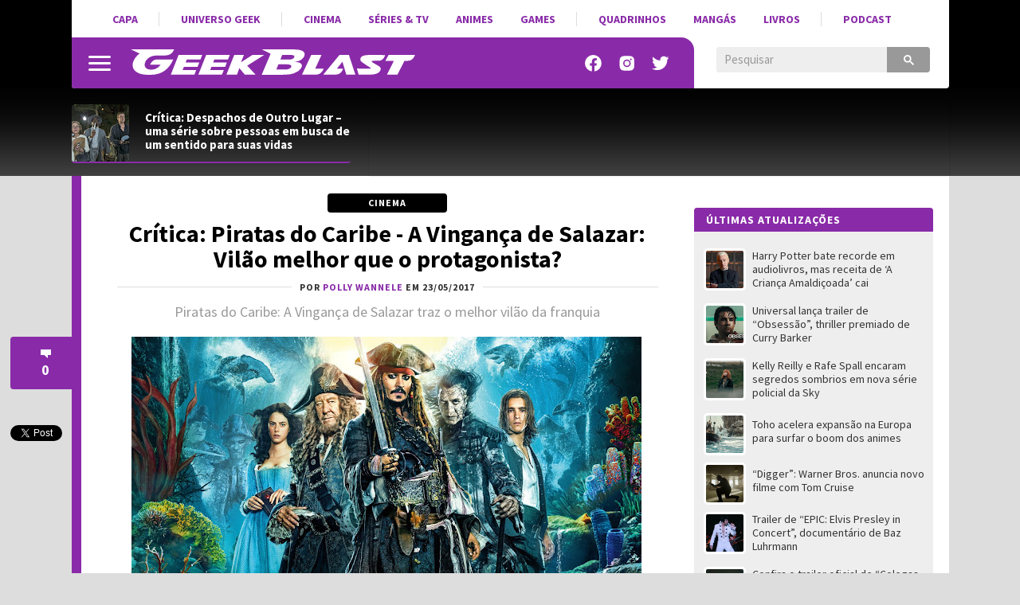

--- FILE ---
content_type: text/html; charset=UTF-8
request_url: https://www.geekblast.com.br/2017/05/critica-piratas-do-caribe-5-vinganca-salazar.html
body_size: 38767
content:
<!DOCTYPE html>
<html itemscope='' itemtype='http://schema.org/Article' xmlns='http://www.w3.org/1999/xhtml' xmlns:b='http://www.google.com/2005/gml/b' xmlns:data='http://www.google.com/2005/gml/data' xmlns:expr='http://www.google.com/2005/gml/expr' xmlns:fb='http://ogp.me/ns/fb#'>
<head>
<link href='https://www.blogger.com/static/v1/widgets/55013136-widget_css_bundle.css' rel='stylesheet' type='text/css'/>
<title>Crítica: Piratas do Caribe - A Vingança de Salazar: Vilão melhor que o protagonista? - GeekBlast</title>
<link href='https://blogger.googleusercontent.com/img/b/R29vZ2xl/AVvXsEgNuxBbaWxX5mFnN_NqAmvFBTYjsRC00qfppiKSkbeL0siEk1p7AZT-AjbHHyzRgyR1yNPKdBisfxOcicAS8vb0cWDolbPcVvmuATT7oWBbbRO1pxIHzwhs9VXvMzG09SFQ8x8ZE1cR3ZSA/s1600/G32.png' rel='icon' sizes='32x32' type='image/png'/>
<link href='https://blogger.googleusercontent.com/img/b/R29vZ2xl/AVvXsEis1ETDVjG8cVsQRUEcE4YE-4ez2qW3HFTuOT_NzFXC812xr2BAfnty2gL8JCDv4OWQM_15V8VCuOu_dTSuTWnWRWpU_1djib5Q_Z-RiwynwBvwCdoNo5ogcFca0xAxjvQP3FsiI-6hzRfa/s1600/G64.png' rel='icon' sizes='64x64' type='image/png'/>
<meta content='width=device-width, initial-scale=1.0' name='viewport'/>
<meta content='text/html; charset=UTF-8' http-equiv='Content-Type'/>
<meta content='blogger' name='generator'/>
<link href='https://www.geekblast.com.br/favicon.ico' rel='icon' type='image/x-icon'/>
<link href='https://www.geekblast.com.br/2017/05/critica-piratas-do-caribe-5-vinganca-salazar.html' rel='canonical'/>
<link rel="alternate" type="application/atom+xml" title="GeekBlast - Atom" href="https://www.geekblast.com.br/feeds/posts/default" />
<link rel="alternate" type="application/rss+xml" title="GeekBlast - RSS" href="https://www.geekblast.com.br/feeds/posts/default?alt=rss" />
<link rel="service.post" type="application/atom+xml" title="GeekBlast - Atom" href="https://www.blogger.com/feeds/846826221757752215/posts/default" />

<link rel="alternate" type="application/atom+xml" title="GeekBlast - Atom" href="https://www.geekblast.com.br/feeds/4100456484639078181/comments/default" />
<!--Can't find substitution for tag [blog.ieCssRetrofitLinks]-->
<link href='https://blogger.googleusercontent.com/img/b/R29vZ2xl/AVvXsEjVzqC-Bzhy-uvODv8K-JDGi3NRm0LmA0xqA-8coyi2ZvDlpdkGt6_r5De2t-ImdSEW5W_AZ6S_QAjsBTl_05cfoAuoB0Wdh-ylZkOi09fvJIJihM9H1C-E96mRnfKYYEJySa1uuI3v5yeS/s640/capa.jpg' rel='image_src'/>
<meta content='Piratas do Caribe: A Vingança de Salazar traz o melhor vilão da franquia' name='description'/>
<meta content='https://www.geekblast.com.br/2017/05/critica-piratas-do-caribe-5-vinganca-salazar.html' property='og:url'/>
<meta content='Crítica: Piratas do Caribe - A Vingança de Salazar: Vilão melhor que o protagonista?' property='og:title'/>
<meta content='Piratas do Caribe: A Vingança de Salazar traz o melhor vilão da franquia' property='og:description'/>
<meta content='https://blogger.googleusercontent.com/img/b/R29vZ2xl/AVvXsEjVzqC-Bzhy-uvODv8K-JDGi3NRm0LmA0xqA-8coyi2ZvDlpdkGt6_r5De2t-ImdSEW5W_AZ6S_QAjsBTl_05cfoAuoB0Wdh-ylZkOi09fvJIJihM9H1C-E96mRnfKYYEJySa1uuI3v5yeS/w1200-h630-p-k-no-nu/capa.jpg' property='og:image'/>
<meta content='106068212598' property='fb:pages'/>
<!-- Se for GeekBlast -->
<meta content='#892BA8' name='theme-color'/>
<!-- Begin Open Graph metadata -->
<meta content='article' property='og:type'/>
<meta content='GeekBlast' property='og:site_name'/>
<meta content='Crítica: Piratas do Caribe - A Vingança de Salazar: Vilão melhor que o protagonista?' property='og:title'/>
<meta content='https://www.facebook.com/GeekBlastBrasil' property='article:publisher'/>
<meta content='pt_BR' property='og:locale'/>
<meta content='493570440683108' property='fb:app_id'/>
<link href='https://fonts.googleapis.com/css?family=Source+Sans+Pro:400,400i,700,700i' rel='stylesheet'/>
<style id='page-skin-1' type='text/css'><!--
/*
-----------------------------------------------
Blogger Template XLM
Name: Liquid Blast
Designer: Sérgio Estrella M. Junior, Farley Santos
URL: http://www.icebreaker.com.br/
São Paulo/SP - Brasil
----------------------------------------------- */
body{background-color:#ddd;background-position:bottom center;background-attachment:fixed;background-repeat:no-repeat;background-size:100%; color:#000;font-family: 'Source Sans Pro', Arial, Tahoma, Verdana, sans-serif;font-size:15px;margin:0;padding:0}
#creditfooter, .gsc-branding, #hp2 {display:none}
.PopularPosts .widget-content ul li {padding:0;}
.noticias,.ncomentarios, .nprox {color:#000;font:normal normal 100% 'Source Sans Pro', Arial, Lucida Grande, Verdana, sans-serif;text-decoration:none}
a{text-decoration:none}
a:hover{text-decoration:underline}
a img{border-width:0}
.post-body a{font-weight:700}
.feed ul {padding:5px 0 0 5px;list-style-type:none;margin:0;}
.feed a {color:#333;display:block;font-size:14px;text-decoration:none;padding:7px 0 7px 18px; background-repeat:no-repeat;background-position:left 11px}
.feed a:hover {text-decoration:underline;background-position:3px 11px;}
ul#listaNoticias {list-style: none;padding:5px 11px 12px 12px;font-family:'Source Sans Pro', Arial;margin:0;}
ul#listaNoticias img[src=""], .PopularPosts img[src=""] {height:47px;background:#555 url(https://blogger.googleusercontent.com/img/b/R29vZ2xl/AVvXsEhfm0CXxMbjlPV8XXAKDMyfOKb0sh48rWDBWw__9HWY4brlaB2A3nUmT5tFGPcgN4beYThpQcXSJfLickTs2_d32HWAxhFKB4ILkisbyBdMlAizKnVBgEPdnkAHCMT4Cr01yC3sUkxHq4c/s37/imgplaceholdert.png) center center no-repeat}
ul#listaNoticias li, .PopularPosts li, .blog-list-container li {font-size:14px;line-height: 17px;clear:both}
ul#listaNoticias li .item-title, .PopularPosts li .item-title, .blog-list-container li .item-title a {vertical-align: middle;display: table-cell;height: 44px;position: relative;width:277px;padding: 9px 0}
ul#listaNoticias li a:hover .item-content, #sidebar-wrapper .PopularPosts li a:hover .item-content, .blog-list-container  li .item-content a:hover {text-decoration:underline}
.PopularPosts li .blog-content {float: left;padding:0px 11px 0px 12px;}
.PopularPosts .item-content, .blog-list-container .item-content {font-size: 14px;}
ul#listaNoticias li.gbpost a:hover .item-thumbnail img {border-color: #f90;margin-top:8px;}
ul#listaNoticias li.gbpost a:active .item-thumbnail img {border-color: #E87400;}
ul#listaNoticias li a, .PopularPosts li a, .blog-list-container li a {display:block;padding-bottom: 0px;}
ul#listaNoticias li a, .PopularPosts li a, .blog-list-container li a {color:#333}
ul#listaNoticias li a:hover, #sidebar-wrapper .PopularPosts li a:hover, .blog-list-container li a:hover {text-decoration:underline}
.blog-list-container li a {line-height:14px;width: 277px!important;}
ul#listaNoticias li a .listacomentario {font-size:10px;font-weight:bold;font-family:Verdana;color:#fff;background: #000;padding: 0px 7px;position: absolute;bottom: -1px;right: 0;line-height: 13px;text-align:center;min-width:26px;height:13px;display:none}
ul#listaNoticias li a .listacomentario img {margin:3px 4px 0 0}
ul#listaNoticias .item-thumbnail, .PopularPosts .item-thumbnail {}
.PopularPosts a:link .item-thumbnail img, ul#listaNoticias img, .PopularPosts img {width:47px;height:47px;border:3px solid #fff;background-size: 40px;float:left;margin:8px 8px 0 0;border-radius: 5px;padding:0}
.blog-list-container .blog-content {float: left;margin: 0;text-indent: 0;border-left:7px solid #fff;width:auto}
.blog-list-container  .blog-content:hover {border-left-color: #ebebeb}
.blog-list-container  .blog-content:active {border-left-color: #e0e0e0}
.blog-list-container .blog-icon {float: left;margin-top: 6px;margin-right:5px;vertical-align: top;text-indent: 0;width: 16px;}
#postheader {width:1101px;margin:0 auto}
#headertitle {width:215px;font-size:37px;color:#fff;vertical-align:bottom;height: 94px;display: table-cell;padding-bottom: 16px;line-height: 36px;font-style:italic}
#subheader-bkg .widget {background:none;box-shadow: none;margin-bottom:0;}
#subheader-bkg .item-thumbnail {width:228px;height:121px;border:none;padding:0;margin:0;float:none;background-repeat: no-repeat;background-size: cover;}
#subheader-bkg .PopularPosts li a {color:#333; font-size:14px;font-weight:700}
#subheader-bkg .PopularPosts li a:hover {text-decoration:none}
#subheader-bkg .PopularPosts a:hover .item-content {outline: 4px solid;background: #FFF;}
#subheader-bkg .PopularPosts a:active .item-content {background: #f5f5f5;}
#subheader-bkg .ncomentarios ul {padding:0;margin:0}
#subheader-bkg .PopularPosts a:link .item-thumbnail img {width:228px;height:121px;}
#postheader .PopularPosts li .item-title {height:65px;font-size:15px;line-height: 17px;padding:1px 0;background:transparent;color:#fff}
#postheader .item-thumbnail {margin: 0 20px 0 0;width:72px;height:72px;float:left;border-radius:4px 4px 0 0}
#sidebarbackground .item-content, #postheader .item-content {border-bottom-width: 2px;border-bottom-style: solid;height:72px;overflow:hidden;background:transparent;border-radius:4px}
#sidebarbackground .PopularPosts a:hover .item-content, #postheader .PopularPosts a:hover .item-content {background:none;box-shadow: inset 0px -130px 50px -120px #666;outline:0px none;}
#sidebarbackground .PopularPosts a:active .item-content, #postheader .PopularPosts a:active .item-content {background:none;box-shadow: inset 0px -143px 65px -120px #444;outline:0px none}
#sidebarbackground .PopularPosts a .item-content, #postheader .PopularPosts a .item-content, #sidebarbackground .PopularPosts a, #postheader .PopularPosts a {text-decoration:none!important}
#sidebarbackground .item-thumbnail {margin: 0 17px 0 0;width:67px;height:67px;float:left;background-size:cover;border:0;border-radius:4px 4px 0 0}
#sidebarbackground .PopularPosts li .item-title {height:61px;font-size:14px;line-height: 16px;padding:0 5px 6px 0;background:transparent;color:#fff}
#sidebarbackground .item-content {height:67px;margin-bottom:16px;}
#sidebarbackground .innerlist {margin: 0px; height:193px;padding:5px 0 8px 8px}
#sidebarbackground li:nth-child(1) .item-content, #sidebarbackground li:nth-child(2) .item-content {box-shadow: inset 0px -40px 27px -32px #333;}
#teste-feed-destaques a, #teste-feed-destaques img {display:block}
#teste-feed {min-height:591px}
#feed-videos a, #feed-videos img {display:block}
#destaque0 {position:relative;width:668px;height:283px;float:left}
#destaqueR {background:#fff;box-shadow: 0 1px 3px -1px rgba(0,0,0,0.3);margin-bottom: 14px;position:relative;min-height:350px}
.destaquehover { position: absolute; z-index:9;-moz-box-sizing: border-box;box-sizing: border-box;width:100%;height:100%;border-radius:4px}
#destaque0.gbpost:hover .destaquehover, #destaqueR.gbpost:hover .destaquehover, #destaque1.gbpost:hover .destaquehover, #destaque2.gbpost:hover .destaquehover, #destaque3.gbpost:hover .destaquehover, #destaque4.gbpost:hover .destaquehover, #destaque5.gbpost:hover .destaquehover, #destaque6.gbpost:hover .destaquehover, #destaque7.gbpost:hover .destaquehover, #destaque8.gbpost:hover .destaquehover {border-color: #F90;}
#destaque0.gbpost:active .destaquehover, #destaqueR.gbpost:active .destaquehover, #destaque1.gbpost:active .destaquehover, #destaque2.gbpost:active .destaquehover, #destaque3.gbpost:active .destaquehover, #destaque4.gbpost:active .destaquehover, #destaque5.gbpost:active .destaquehover, #destaque6.gbpost:active .destaquehover, #destaque7.gbpost:active .destaquehover, #destaque8.gbpost:active .destaquehover {border-color: #E87400;}
.destaquehover:hover, .listablocohover:hover {background:rgba(255,255,255,0.1)}
.destaquehover:active, .listablocohover:active {background:rgba(0,0,0,0.07)}
#destaque0:hover a, #destaqueR:hover a, #destaque1:hover a, #destaque2:hover a, #destaque3:hover a, #destaque4:hover a, #destaque5:hover a, #destaque6:hover a, #destaque7:hover a, #destaque8:hover a {text-decoration:none}
#destaque0 h1 {font-family: 'Source Sans Pro', Tahoma, Verdana, Lucida Grande, Arial, sans-serif;font-size: 25px;font-weight: 700;padding:6px 0 26px 26px;margin:0;display:block;line-height: 30px;color:#fff;width:500px;display:inline-block;text-shadow: 2px 2px 4px #000, 1px 1px 10px #000, 0px 0px 18px #000;}
#destaqueR h1 {font-family: 'Source Sans Pro', Tahoma, Verdana, Lucida Grande, Arial, sans-serif;font-size: 25px;font-weight: 700;padding:10px 39px 15px 41px;margin:0;display:block;line-height: 30px;min-height:50px;}
#destaque0 img, #destaqueR img {height:300px}
#destaque0 #wrap {position: absolute;bottom: 0;width: 526px;}
#destaque-row {display:table;border-spacing:16px 0px;margin-bottom:16px;margin-left:-16px;height:100%}
#destaque1, #destaque2, #destaque3, #destaque4, #destaque5, #destaque6, #destaque7, #destaque8 {display:table-cell;background:#fff;box-shadow: 0 1px 3px -1px rgba(0,0,0,0.3);margin-bottom: 16px;width:300px;position:relative;min-height:189px;height:100%}
#destaque1, #destaque3, #destaque5, #destaque7, #destaque8, #destaque9 {margin-right:16px}
#destaque1 h1, #destaque2 h1, #destaque3 h1, #destaque4 h1, #destaque5 h1, #destaque6 h1, #destaque7 h1, #destaque8 h1, #destaque9 h1 {font-size: 17px;padding:9px 20px 13px;margin:0;line-height: 20px;min-height:40px;background:#fff}
#destaque1 img, #destaque2 img, #destaque3 img, #destaque4 img, #destaque5 img, #destaque6 img, #destaque7 img, #destaque8 img, #destaque9 img {height:147px}
div[id^='destaque'] a {color:#000;}
#destaquerecente0.gbpost:hover .destaquehover, #destaquerecente1.gbpost:hover .destaquehover, #destaquerecente2.gbpost:hover .destaquehover, #destaquerecente3.gbpost:hover .destaquehover, #destaquerecente4.gbpost:hover .destaquehover, #destaquerecente5.gbpost:hover .destaquehover, #destaquerecente6.gbpost:hover .destaquehover, #destaquerecente7.gbpost:hover .destaquehover {border-color: #F90;}
#destaquerecente0.gbpost:active .destaquehover, #destaquerecente1.gbpost:active .destaquehover, #destaquerecente2.gbpost:active .destaquehover, #destaquerecente3.gbpost:active .destaquehover, #destaquerecente4.gbpost:active .destaquehover, #destaquerecente5.gbpost:active .destaquehover, #destaquerecente6.gbpost:active .destaquehover, #destaquerecente7.gbpost:active .destaquehover {border-color: #E87400;}
#destaquerecente0:hover a, #destaquerecente1:hover a, #destaquerecente2:hover a, #destaquerecente3:hover a, #destaquerecente4:hover a, #destaquerecente5:hover a, #destaquerecente6:hover a, #destaquerecente7:hover a {text-decoration:none}
#destaquerecente-row {display:table;border-spacing:16px 0px;margin-bottom:16px;margin-left:-16px}
#destaquerecente0 #destaquerecente1, #destaquerecente2, #destaquerecente3, #destaquerecente4, #destaquerecente5, #destaquerecente6, #destaquerecente7 {display:table-cell;background:#eee;margin-bottom: 16px;width:300px;position:relative;min-height:189px;border-radius:4px}
#destaquerecente1, #destaquerecente3, #destaquerecente5, #destaquerecente6, #destaquerecente7, #destaquerecente9 {margin-right:16px}
#destaquerecente0 h1, #destaquerecente1 h1, #destaquerecente2 h1, #destaquerecente3 h1, #destaquerecente4 h1, #destaquerecente5 h1, #destaquerecente6 h1, #destaquerecente7 h1, #destaquerecente8 h1, #destaquerecente9 h1 {font-size: 17px;color:#000;padding:9px 20px 13px;margin:0;line-height: 20px;}
#destaquerecente1 img, #destaquerecente2 img, #destaquerecente3 img, #destaquerecente4 img, #destaquerecente5 img, #destaquerecente6 img, #destaquerecente7 img, #destaquerecente8 img, #destaquerecente9 img {height:141px}
#main-wrapper .listacomentario {font-size: 13px;font-weight: bold;font-family: Verdana;color: #fff;background: #000;padding: 4px 7px;position: absolute;top: 70px;line-height: 13px;text-align: center;min-width: 44px;height: 13px;display:none}
#destaque0 .listacomentario {font-size: 13px;font-weight: bold;font-family: Verdana;color: #fff;background: #000;padding: 5px 7px;position: absolute;top: 85px;left: 0;line-height: 13px;text-align: center;min-width: 61px;height: 13px;display:none}
.toptag:not(:empty) {font-size:13px;padding:4px 13px 4px 20px;color:#fff;text-transform:uppercase;font-weight:bold;left: 0;float: left;position: absolute;top: 132px;min-width: 55px;text-align:center;letter-spacing:1px}
.toptag-posts:not(:empty) {font-size:13px;padding:6px 27px 5px 37px;color:#fff;text-transform:uppercase;font-weight:bold;left: 0;float: left;margin-top:-27px;min-width: 55px;text-align:center;letter-spacing:1px;position: absolute;line-height:14px}
.toptag-posts:not(:empty) a {color:#fff}
.toptag-posts:not(:empty) div {float:left}
.toptag-posts:not(:empty) div:not(:first-child) {border-left:1px solid rgba(255,255,255,0.3);padding-left:10px;margin-left:10px}
.toptag-posts .nomecoluna:empty:before {
content: 'Especial';
}
.nomecoluna {padding:0!important;margin:0!important;border:none!important}
h2.title:not(:empty) {font-size: 14px;padding: 6px 12px 5px 15px;color: #fff;text-transform: uppercase;font-weight: bold;letter-spacing: 1px;margin-bottom: 8px;height: 19px;position: relative;border-radius: 4px 4px 0 0;}
h2.title:not(:empty) a {color:#fff!important}
a h2.more:not(:empty), h2.more:not(:empty) {font-size:12px;padding:3px 18px 1px 0px;margin:9px 0 4px;text-transform:uppercase;font-weight:bold;left: 0;min-width: 55px;text-align:center;letter-spacing:1px;float:right;border-bottom-width: 2px; border-bottom-style: solid}
h2.more:not(:empty) {text-align:left}
a h2.more:not(:empty)::after {content: url('https://blogger.googleusercontent.com/img/b/R29vZ2xl/AVvXsEieyZ1EDxZwgwa0QUL4mqPb-Ew686xJxEhYd9xLwarVtC8tjWKWW_ymmMRnhSDKHInVvqz3N6QwiC1PpvVxYpie8UiFfHTkc4mOwT9BsQW-Hz8XhKK3VorFSmO5Ax3vAcFAOIg-RZZhUrk/s11/setacor.png');width:6px;height:11px;margin: 0px 0 2px 7px;display: inline-block;vertical-align: middle;}
a h2.more:not(:empty):active {padding:4px 18px 0px 0px;}
.toptag-list:not(:empty) {font-size:13px;padding:7px 7px 4px 10px;background:#fff;text-transform:uppercase;font-weight:bold;left: 0;top:136px;float: left;margin-top:-27px;min-width: 55px;text-align:center;letter-spacing:1px;position: absolute;line-height:14px}
.toptag-post {min-height:9px}
.toptag-post:not(:empty) {font-size:12px;padding:0 30px;background:#000;color:#fff;text-transform:uppercase;font-weight:bold;display: inline-block;min-width: 90px;letter-spacing:1px;border-radius:4px;margin-top:7px;line-height: 24px;}
.toptag:not(:empty) a, .toptag-post:not(:empty) a {color:#fff}
.toptag-post:not(:empty) a:not(:first-child) {border-left:1px solid rgba(255,255,255,0.3);padding-left:10px;margin-left:7px}
.toptag:not(:empty)::after, .toptag-list:not(:empty)::after, .toptag-posts:not(:empty)::after {
content: "";position: absolute;right: -28px;font-size: 0;display: block;width: 29px;height: 25px;top: 0;background: url("data:image/svg+xml;[data-uri]") right center no-repeat}
.toptag-list:not(:empty)::after {border-left-color:#fff}
#destaque0 .imgdestaquegrande {
width: 668px;
height: 283px;
background-repeat: no-repeat;
background-size: 100% auto;
background-position: center -25px;
box-shadow: inset 0px -185px 115px -110px, inset 0px 17px 15px -15px;
background-color: #555;
}
#destaque0:hover .imgdestaquegrande {box-shadow: inset 0px -175px 115px -110px, inset 0px 16px 15px -15px;}
#destaque0:active .imgdestaquegrande {box-shadow: inset 0px -188px 115px -110px, inset 0px 19px 15px -15px;background-position: center -24px;}
#destaque0:hover .destaquehover {background-color:rgba(255,255,255,0.08);border:0px none!important}
#destaque0:active .destaquehover {background-color:rgba(0,0,0,0.1);border:0px none!important}
#destaque0:active h1 {padding: 7px 0 25px 26px;}
#destaqueR .imgdestaquegrande {
width: 616px;
height: 322px;
background-repeat: no-repeat;
background-size: 100% auto;
background-position: top center;
box-shadow: inset 0px -70px 40px -50px;
background-color: #555;
}
.imgdestaque {
width: 300px;
height: 157px;
background-repeat: no-repeat;
background-size: auto 100%;
background-position: center;
box-shadow: inset 0px -70px 40px -50px;
background:#555;
border-radius: 4px 4px 0 0;
}
#destaque0 .toptag:not(:empty) {position: relative;top: 0;min-width:70px;font-size:12px;padding:6px 21px 5px 26px;text-align: center;box-shadow: -2px 2px 2px rgba(0,0,0,0.3);}
#destaque0:active .toptag:not(:empty) {top:1px}
.bigtag {color:#fff!important;float:left;position: absolute;top: 25px;height: 19px;width: 57px;text-align: center;padding: 13px 1px 11px 0;font-size: 16px;font-weight: 700;font-family: Arial;word-spacing:-4px;}
#destaque0 .bigtag, #tilebar .bigtag {width: 88px;height:28px;font-size: 25px;padding: 20px 1px 20px 0;top: 50px;letter-spacing:-1px}
#tilebar .bigtag {position:static;}
#tilebar .bigtag:hover {text-decoration:none;filter: brightness(107%)}
#tilebar .bigtag:active {text-decoration:none;filter: brightness(85%)}
#header-wrapper{height:111px;padding:0;width:1101px;margin:0 auto;padding-top:0px;background-color:#fff;border-radius: 0 0 4px 4px;}
a #gbbarlogo {height:10px;width:114px;background: url(https://blogger.googleusercontent.com/img/b/R29vZ2xl/AVvXsEipWBMcFQmJB578Qm6OZ-JV2mwnV9MBww8yb7yDGCYAjglkOoGzlkU3MpXWZAe5LwN7wHT30PKT9yBfbHSa4hYls8iNvgVyT95M9BLAw-9QYfltRWxQ3UG8qv-CTXl4ofVG_p9l096npcU/s114/gbbarlogop.png) center top no-repeat;margin: 3px 0;}
a:hover #gbbarlogo {background-position: center -10px}
#header{background:#000 ;color:#fff;text-align:left;margin:0 auto;padding:0;font-family: 'Source Sans Pro', Arial, Verdana, Tahoma, sans serif;height: 111px;position: relative;z-index: 10;}
#mainmenu {float: left;height:64px;width:781px;border-radius:0px 16px 0 4px}
#hamburguermenu {width:70px;height:64px;background: url("[data-uri]") center center no-repeat;margin: 0 4px 0 0px;float:left;position:relative;background-size: 28px;}
#hamburguermenu:hover {background-color:#555;}
#hamburguermenu-exp {width:74px;height:64px;display:block;}
.hpanel {width:272px;background: #e5e5e5;display:none;position: absolute;top:64px;z-index:100;box-shadow: 3px 3px 8px rgba(0,0,0,0.5);border-left: 6px solid #555;overflow:hidden;border-radius: 0 4px 4px 4px;}
#hamburguermenu:hover .hpanel {display:block}
.hpanel > a {text-decoration:none}
.hm_item {height:44px;border-bottom:1px solid #fff;padding:7px 20px 14px}
.hm_item:hover {background:#d5d5d5}
.hm_item:active {background:#ccc}
.hm_item img {float:left;margin:5px 12px 0 0;height:40px;width:40px}
.hm_sitetitle {font-size:18px;font-weight:700;color:#000;margin-top:5px}
.hm_sitedesc {font-size:12px;color:#777}
#logo {float:left}
#logo a {height:62px;display:block;background-position:center;background-repeat:no-repeat;background-size:contain}
#logo a:hover {opacity:0.9}
#logo a:active {opacity:0.8}
#subheader-bkg, #subfooter-bkg {background:#000;box-shadow: inset 0px -150px 85px -120px #555;width:100%;height:110px;}
#subheader, #subfooter {width:954px;height:108px;margin:0 auto}
#subfooter-bkg {padding-top:20px}
#outer-wrapper{text-align:left;position:relative;margin:0 auto;width:1101px;padding:20px 0 0 0;background: #fff;display: table;}
#content-wrapper{background: #fff;overflow:hidden;width:1101px;margin:0 auto;}
#main-wrapper{float:left;width:768px;word-wrap:break-word;position:relative;background:#fff;border-left-width:12px;border-left-style:solid;}
.datelabel {font-size:14px;color:#E60012;width:72px;position: absolute!important;left: -89px;font-weight:bold;border-top: 17px solid transparent;text-shadow: 0px 1px 0px #fff;box-shadow: 0px 1px 0px #fff;z-index:99}
.datelabel-inner {margin-top:-20px}
.postseparator {border-bottom:1px solid #D6DCE3;width:100%;height:1px;margin:20px 0}
#areaconteudo{float:right;width:641px;position:relative}
#headerextend-wrapper{height:32px;width:641px;float:left;margin-top:3px;}
.noticias .title a:hover,.ncomentarios .title a:hover{text-decoration:none}
#adplacer {width:728px;position:absolute;top:-90px;right: 0;}
#adplacer-footer {width:728px;margin: 0 auto}
#publicidade300x250 {margin: 0 0 20px 0;background-color:#999;}
#publicidade728x90 {box-shadow: 0 0 3px -1px rgba(0,0,0,0.3);height:90px;}
#publicidade728x90 {width:728px;z-index:10;margin-bottom:14px;}
#sidebar-wrapper {float:right;margin:0 20px 0 0;width:300px;z-index: 9;position: relative;}
.widget:not(.Blog) {background:#eee;margin-bottom:20px;border-radius:4px}
.widget:not(.Blog) .widget {box-shadow: none}
.blockbottom a, #BlogList1_show-all {color:#fff!important;text-align:center;padding:7px 10px 8px;font-weight:700;font-size:15px;display:block;text-transform: uppercase;margin-bottom:27px;letter-spacing: 1px;border-radius:4px}
.blockbottom a:active, #BlogList1_show-all:active {background-color:#333!important}
.blockbottom a::after, #BlogList1_show-all::after {content: url("[data-uri]");width:6px;height:10px;margin: -12px 0 0 9px;display: inline-block;vertical-align: middle;}
.blockbottom a.blog-pager-newer-link::after {content: '';width:0px;height:0px;margin: 0px;display: none;}
.blockbottom a.blog-pager-newer-link::before {content: url("[data-uri]");width:6px;height:11px;margin: -12px 9px 0 0;display: inline-block;vertical-align: middle;}
#BlogList1_show-all a:link {color:#fff}
#BlogList1_show-all {width:280px;cursor:pointer}
#BlogList1_show-all:hover {text-decoration:underline}
#BlogList1_show-n, .blog-list-container .blog-title {display:none!important}
.post {color:#000;font-family:'Source Sans Pro', Arial, Verdana, Tahoma, Lucida Grande, sans-serif!important;font-size:18px!important;margin-bottom:15px;line-height:26px!important;padding: 0px 45px}
.post-body.entry-content span {font-family:'Source Sans Pro', Arial, Verdana, Tahoma, Lucida Grande, sans-serif!important;font-size:15px!important;line-height:22px!important;}
.post-body.entry-content {width:672px;padding: 0 0 20px 5px;float: right;}
.post-body.entry-content > br:first-child, a[name='more'] + br, .MsoNormal > br, div[style="clear: both; text-align: center;"]:first-of-type + br + br {display:none}
br:first-child + br + a[name='more'] + br {display:inherit}
.post-body.entry-content > .separator[style="clear: both; text-align: center;"]:not(:empty) + br {display:none}
.micropost {background:#EEE;margin-bottom:30px;padding:6px 14px 9px;border-top:1px solid #DDD;line-height:16px}
.micropost h1 {font-weight:bold;font-size: 16px; font-family: tahoma;display:inline}
.micropost h1 a {color:#000}
.micropost h1 a:hover {color:#E60012}
.micropost h1 a:active{color:#E60012}
.micropost a {font-weight:bold;}
.micropost-pointer {background:#EEE;float:left;margin:10px 0 0 -29px}
.sidebar{color:#fff;text-align:left;margin:0}
h2{color:#000;}
h2.title{padding:12px 12px 0;font-size:14px;font-family:'Source Sans Pro', Arial;text-transform:uppercase;margin:0;letter-spacing:1px}
#sideoption {float:right;text-transform: uppercase;font-family: verdana;}
.noticias ul,.ncomentarios ul, .nprox ul{list-style-type:none;margin:0 2px 0 0;padding:3px 7px 8px 14px}
.nprox ul{padding:0;}
.main .Blog{border-bottom-width:0}
.noticias li:last-child,.ncomentarios li:last-child, .nprox li:last-child{border-bottom:none}
#blog-pager{width:736px;margin:0}
#footer{background:#303336;clear:both;letter-spacing:.1em;padding-bottom:5px;padding-top:0;text-align:center;text-transform:uppercase;width:auto;margin:0 auto}
#footer-wrapper{clear:both;text-align:center;font-size:12px;color:#fff;margin:auto;z-index:1;position:relative;line-height:24px;}
#indice{width:878px;height:auto;color:#fff;font-family:'Source Sans Pro', Arial, Verdana, Tahoma, Sans-serif;font-size:16px;overflow:auto;margin:0 auto;padding:18px 38px;}
#colunaindice{width:auto;text-align:left;border-right:rgba(255,255,255,0.5) solid 1px;float:left;margin-right:30px;padding-right:22px}
#colunaindice a {color:#fff}
.colunatitulo{color:rgba(255,255,255,0.5);font-weight:700;font-size:12px;margin-bottom:5px;display:block;text-transform:uppercase;letter-spacing:1px}
#indicebkg{background:#000;}
#menusup {float:right;font-size:11px;z-index:10;overflow:hidden}
#menusup a {float:left;width:21px;height:21px;padding:0 11px 0 10px;background:bottom center no-repeat}
#menusup a svg {height:100%}
#menusup a:hover svg {opacity:0.7}
#menusup a:active svg {opacity:0.6}
.search-wrap {float:right;width:268px;height:32px;margin:12px 24px 20px 24px;background:#eee;border-radius: 4px;overflow: hidden;}
input.gsc-input, .gsc-input-box, .gsc-input-box-hover, .gsc-input-box-focus {height: 28px !important;width: 175px !important;background-image: none !important;color:#333!important;border-radius: 4px;border:0px!important}
.gsc-results {width:100%!important;margin-bottom: 20px!important;padding-bottom: 10px!important;border-bottom: 6px solid #bbb!important;}
.gsc-results-wrapper-visible {background:#eee!important}
.gsc-thinWrapper {overflow:visible!important}
#gsc-i-id1 {padding: 0 0 2px 10px !important;border: 0px none!important;background:#eee!important;font-family: 'Source Sans Pro', Arial, Tahoma, Verdana, sans-serif;font-size: 15px!important;color: #333!important;}
input#gsc-i-id1::placeholder {font-family: 'Source Sans Pro', Arial, Tahoma, Verdana, sans-serif;font-size: 15px!important;line-height: 18px!important;color: #999!important;}
table.gsc-search-box td.gsc-input, .gsc-input {padding: 0!important;background:#eee!important;width:239px}
.gsib_a, .cse .gsc-control-cse, .gsc-control-cse {padding: 0px!important;}
.gsc-control-wrapper-cse {}
.cse input.gsc-search-button, input.gsc-search-button, .gsc-search-button-v2 {border: 0 !important;border-radius: 0 !important;-moz-border-radius: 0 !important;-webkit-border-radius: 0 !important;display:block!important;width: 29px!important;min-width: 29px!important;height: 32px!important;color:transparent!important;background: #999!important;cursor:pointer!important;margin-left:0!important;padding:0 33px 0 21px!important}
.cse input.gsc-search-button:hover, input.gsc-search-button:hover, .gsc-search-button-v2:hover {background: #888!important}
.cse input.gsc-search-button:active, input.gsc-search-button:active, .gsc-search-button-v2:active {background: #666!important}
.gs-per-result-labels, .gsc-url-bottom, td.gsc-clear-button {display:none !important;}
.gs-result .gs-title, .gs-result .gs-title * {color: #000 !important; text-decoration:none !important;margin-top: 5px!important;}
.gsc-table-cell-thumbnail {vertical-align: middle!important;padding:0px!important;position: relative;left: 0px;}
.gs-result .gs-snippet {margin-bottom: 5px!important;color: #bbb}
.gs-snippet b {color: #888}
.cse .gsc-control-cse, .gsc-control-cse {background:#ddd!important;color:#aaa!important;border:0 none!important;}
.cse .gsc-webResult.gsc-result, .gsc-webResult.gsc-result, .gsc-imageResult-column, .gsc-imageResult-classic {box-shadow: 0 1px 3px -1px rgba(0,0,0,0.3);
background: #fff;padding:0!important;overflow: hidden;border: 0px!important;}
.gsc-tabHeader {padding: 11px 16px 7px!important;font-size: 14px!important;font-weight:bold!important;margin:0!important;border:0!important;border-bottom: 6px solid!important;background:none!important}
.cse .gsc-tabsArea, .gsc-tabsArea {margin: 0!important;border:0!important;box-shadow: 0 1px 3px -1px rgba(0,0,0,0.3);background: #fff!important;}
.gsc-above-wrapper-area {border:0!important;}
.gsc-results .gsc-cursor-box .gsc-cursor-page, .gsc-results .gsc-cursor-box .gsc-cursor-current-page {background: #fff!important;padding: 4px 15px!important;box-shadow: 0 1px 3px -1px rgba(0,0,0,0.3)!important;font-weight: bold!important;font-size: 14px!important;text-decoration:none!important;border-top: 1px solid #fff;border-left: 1px solid #fff;color:#000!important}
.gsc-results .gsc-cursor-box .gsc-cursor-page:hover {background-color: #ccc!important;background: linear-gradient(to bottom, #ccc 0%,#eee 100%)!important;border-top: 1px solid #eee;border-left: 1px solid #eee;color:#000!important}
.gsc-selected-option-container {font-size: 13px!important;background: #444 url(https://blogger.googleusercontent.com/img/b/R29vZ2xl/AVvXsEg5u0Cc9UF0wr9jE5sGJOmYnNA1RhFEulVOow0AhuhavsynzwALU_nyVK8Dq2fnaezk7nwyWlZy-WqdXfzUbA2YNlrwyVE8skGJouWHKYSjUduR1bJf9U416-bhNPgMJpbW4YmowTVuhf8/s9/blast_downarrow.png) no-repeat 113px 15px!important;color: #fff!important;padding: 3px 22px 2px 5px!important;border-radius: 0px!important;cursor: pointer!important;border: 4px solid #000!important;min-width: 105px!important;}
.gsc-orderby-label {font-weight:bold;padding-right: 10px!important;}
div.gsc-above-wrapper-area > table > tbody > tr {position: absolute;top: 35px;right: 35px;}
.gsc-control-cse .gsc-option-selector {background-image:none!important}
.gsc-result-info-container {display:none}
.gs-image {max-width: 120px!important;max-height: 120px!important;border: 0px!important;}
.gs-web-image-box {width:120px!important;padding-right:0px!important;padding: 0px!important;max-height: 72px!important;}
.gsc-cursor-box {padding: 10px 0;text-align:center!important}
.gsc-table-cell-snippet-close {padding:3px 10px 3px 18px!important;}
.gsc-webResult.gsc-result a:hover, .gsc-webResult.gsc-result a:hover * {text-decoration:underline!important}
.gsc-tabHeader.gsc-tabhInactive:hover {color: #333!important;border-bottom-color:#333!important;background:#eee!important}
.mobilesearchbtn {float: right;padding: 13px 15px;height: 24px;}
#menu-wrapper {box-shadow: 0px 1px 9px rgba(0,0,0,0.5);position: relative;}
#tabsE{height:47px;margin: 0 auto;font:normal normal 100% 'Source Sans Pro', Arial, sans-serif;font-size:14px;text-transform:uppercase;padding:0 34px;}
#tabsE .menu{border:0;margin:0;padding:0;width: 104%;}
#tabsE .menu ul{list-style:none;display:inline;margin:0;padding:0}
#tabsE .menu li{float:left;padding:0}
#tabsE .menu li a{display:block;font-weight:700;line-height:20px;text-align:center;text-decoration:none;margin:0;padding-top:14px;padding-bottom:13px}
#tabsE .menu li:hover a:hover{text-decoration:underline}
#tabsE .menu li:hover a:active{color:#333}
#tabsE .menu li:hover ul{display:block}
#tabsE .menu ul li:hover li a {padding:0px 8px 5px 12px}
#blog-pager-older-link a{}
#blog-pager-newer-link {    margin-left: 33px;}
a#home-link{}
#blog-pager-older-link a:hover, #blog-pager-newer-link a:hover, a#home-link:hover {}
#next2:hover, #prev2:hover {}
#blog-pager-newer-link a:active, #blog-pager-older-link a:active{}
a#home-link:active {}
#botao a{background:#ddd url(https://blogger.googleusercontent.com/img/b/R29vZ2xl/AVvXsEgI6hxHkG6b7THwBM16Gn8YpZLMRzLSfwifrqoZrM3zDoDSGEQB-lC20_LgVZQFurAkiAZ0SID2qwjRYJEIw00e7CJgLouSj966c70lmzkYljyK54vGiN1euUOI3TcUTpueY4ktEXHLDCk/s144/ggw_btnbkg.png) top repeat-x;color:#000;border:1px solid #ABABAB;margin:0;padding:3px 10px 4px;text-decoration:none;-moz-border-radius: 3px;
-webkit-border-radius: 3px;border-radius: 3px;}
#botao a:hover{border:1px solid #768185;}
#botao a:active{border:1px solid #768185;background:#bbb}
.post img{padding:0;max-width:736px;height:auto}
.post a img:hover{box-shadow:0px 0px 6px rgba(0, 0, 0, 0.5);}
.post div[style="clear: both; text-align: center;"] a[style="margin-left: 1em; margin-right: 1em;"] img[width="640"], .post div[style="text-align: center; clear: both;"] a[style="margin-right: 1em; margin-left: 1em;"] img[width="640"] {max-width:640px;margin-left: -10px;margin-bottom: 1em;}
.post li div[style="clear: both; text-align: center;"] a[style="margin-left: 1em; margin-right: 1em;"] img[width="640"], .post li div[style="text-align: center; clear: both;"] a[style="margin-right: 1em; margin-left: 1em;"] img[width="640"] {max-width:640px;margin-left: -105px;margin-bottom: 1em;}
.post a[style="margin-left: 1em; margin-right: 1em;"] img, .post a[style="margin-left: auto; margin-right: auto;"] img, .post a[style="margin-right: 1em; margin-left: 1em;"] img, .post a[style="margin-right: auto; margin-left: auto;"] img{max-width:625px}
.post a[style="clear: left; float: left; margin-bottom: 1em; margin-right: 1em;"] img, .post a[style="clear: left; margin-right: 1em; margin-bottom: 1em; float: left;"] img{max-width:736px;margin-left: -64px;margin-bottom: 0;}
.post a[style="clear: left; float: left; margin-bottom: 1em; margin-right: 1em;"] img[width="640"] {min-width:736px;}
.post .separator[style="clear: both; text-align: center;"], .post .separator[style="text-align: center; clear: both;"] {width:100%}
br:not(:first-child) + .separator:not(:empty):not(:first-child) {margin-top:20px}
br:not(:first-child) + br + .separator:not(:empty):not(:first-child), br + br + .separator:not(:empty):not(:first-child) {margin-top:0}
.separator:not(:empty) + br + br + .separator:not(:empty):not(:first-child) {margin-top:20px}
.tr-caption-container:not(:empty) {margin: 16px 0;}
.post blockquote p{margin:0;padding:0}
td.tr-caption {font-size: 100%;border-bottom: 1px solid #DDD;background: #EEE;padding: 6px 10px;}
.post ul{list-style-type:square;}
.post ul li{margin-bottom:10px;}
.post li h2{padding-left:0;margin-left:0;display:block;}
#posttop{}
.post h1{color:#000;font-size:30px;font-weight:700;margin:0;border-bottom: 1px solid #ddd;}
.post h1 a,.post h1 a:visited,.post h1 strong{color:#000;display:block;font-family:'Source Sans Pro', Tahoma, Verdana, Lucida Grande, Arial, sans-serif;font-weight:700;line-height:32px;text-decoration:none;padding: 10px 0 19px;}
.post h1 a:active{color:#00124F}
.post h1 a[style~="height:90px"]{color:#2d0000}
.date-header{border-bottom:0 none;color:#8E959F;font-family:'Source Sans Pro', Verdana, Tahoma, Lucida Grande, Arial, sans-serif;font-style:italic;font-weight:400;text-align:right;margin:3px -14px -1px 0}
.comment-link{background: #000; float:left;;text-align:center;width:87px;}
a.comment-link{color:#fff;font-weight:700;padding: 4px 2px 1px 0;font-size:16px;text-decoration:none;height:25px}
a.comment-link:hover {background:#333;color:#fff}
a.comment-link:active {background:#000;}
.post h2:not(:empty) {line-height:30px;font-size:30px;padding-bottom:2px;margin: 27px 0 15px;color: #999;border-top: 1px solid #ddd;padding: 7px 0px 2px;font-weight:400;clear:both}
.post h2 > br {display:none}
.post h2 + h2 {padding-top: 0!important;border-top: none!important;margin-top: -15px!important;}
.post-header-line-1{min-height:27px;margin-bottom:18px;}
.imgautor{float:left;margin-right:3px;text-decoration:none;border:1px solid #fff}
.imgautor:hover{border-color: #87C1F5}
.hline1-label{padding-top: 5px;color:#999;}
.hline1-label a{font-weight:700}
.post blockquote{background:#EEE;border-top:1px solid #DDD;display:block;margin: 20px 0 20px -52px;padding: 12px 25px 14px 52px;}
#infoautor {width: 725px;}
#infoautor a {font-weight:700;}
#infoautor-wrap {padding:0 0 17px 170px;font-size: 18px;line-height: 26px;}
.infoautor-avatar {width:106px;height:106px;border-radius:53px;float:left;overflow:hidden;margin:0 20px 0px 50px;background-repeat:no-repeat;background-position: center center;background-size: 100%;background-color:#eee;}
.infoautor-badge-wrapper {width: 672px;margin:20px 0 20px 52px;border-top: 1px solid #ddd;}
#infoautor-badge {margin-top: -12px;background: #fff;width: 36px;}
.index-thumbnail-big .miniautor-avatar {width:24px;height:24px;border-radius:16px;float:right;overflow:hidden;margin:0 0 5px 99px;background-repeat:no-repeat;background-position: center center;background-size: 100%;background-color:#ddd;border:1px solid #fff;position:relative;box-shadow: 1px 1px 6px #000}
.index-thumbnail-big .miniautor-label {display:table;bottom: 38px;right: 30px;position: absolute;}
.index-thumbnail-big .miniautor-wrap {width: 125px;height:45px;color: #fff;text-shadow: 1px 1px 6px #000;font-size: 13px;text-align: right;padding: 0;display:table-cell;vertical-align:bottom;line-height:15px}
.index-thumbnail .miniautor-avatar {width:24px;height:24px;border-radius:16px;float:right;overflow:hidden;background-repeat:no-repeat;background-position: center center;background-size: 100%;background-color:#eee;border:1px solid #fff;box-shadow: 1px 1px 3px rgba(0,0,0,0.25);bottom: 10px;right: 10px;position: absolute;}
.miniautor-name {float: right;}
.videoblast{background:#000 url(https://blogger.googleusercontent.com/img/b/R29vZ2xl/AVvXsEjIdsfUDyvRVeII5L417GYaZATBifLpQdBHUniY7EGjtbcpKi64paMVjesAK1Ri0bvoP-v8UR8MdfkHE-P1jJ6lJdeftmV0UMwbjdxIhA9Auq2GlLBgoLukj6H2-Sb02x1O3ueUFconeZQ/s144/blackeagle_videoblock3.png);border-top:2px solid #666;border-bottom:2px solid #666;margin:12px 0px 11px 0px;padding:11px 0px 8px 0px;display:block;text-align:center}
.post embed[type="application/x-shockwave-flash"], .post iframe[allowfullscreen="allowfullscreen"]:not([title='Twitter Tweet']):not(.instagram-media), .post iframe[allowfullscreen]:not([title='Twitter Tweet']):not(.instagram-media), .BLOGGER-youtube-video {width:737px!important;height:400px!important;margin:10px 0 10px -64px}
.post embed[type="application/x-shockwave-flash"]:not([title='Twitter Tweet']):not(.instagram-media):first-child, .post iframe[allowfullscreen="allowfullscreen"]:not([title='Twitter Tweet']):not(.instagram-media):first-child, .post iframe[allowfullscreen]:not([title='Twitter Tweet']):not(.instagram-media):first-child, .BLOGGER-youtube-video:first-child {margin:0px 0 10px -64px}
.BLOGGER-youtube-video > embed {width:640px!important;height:387px!important;margin:10px 0 10px 0px!important}
.post embed[type="application/x-shockwave-flash"]:focus, .post iframe[allowfullscreen="allowfullscreen"]:focus, .post iframe[allowfullscreen]:focus, .BLOGGER-youtube-video:focus {width:737px!important;height:400px!important;margin:10px 0 10px -64px;position:relative;z-index:1;}
.post embed[type="application/x-shockwave-flash"]:hover, .post iframe[allowfullscreen="allowfullscreen"]:hover, .post iframe[allowfullscreen]:hover, .BLOGGER-youtube-video:hover {position:relative;z-index:1;}
.wlWriterSmartContent {margin:0!important}
.issuuembed {margin-left: -64px!important;width: 737px!important;height: 430px!important;overflow: hidden;}
div.issuuembed div[style='height:18px; text-align:left;']{display:none}
.issuuembed iframe {margin:0!important;width:100%!important;height:100%!important}
.gfyShareLinkText iframe {margin: 0px 0px 10px -50px}
.twitter-tweet {margin: 0 auto;}
#tilebar {width:89px;float:left;margin-bottom:13px;border-radius: 4px 0 0 4px;overflow: hidden;}
#socialbar {width: 73px;height:334px;float:left;margin-left:-89px}
#socialbar[style="position: fixed; top: 0px;"] {margin-top:0}
.share_buttons {width: 66px;float: left;}
.sb_facebook {padding-top:4px;float:left;width:66px;padding-left:0px}
.sb_facebook .fb_iframewrapper {}
.sb_twitter {padding-top:9px;text-align:center;float:left;width:61px}
@media screen and (max-width:1140px){
#socialbar {position: static!important;margin: 0 0 0 52px;width: 450px;height: 100px;}
.sb_facebook {padding:0;float:left;}
.sb_twitter {padding:8px 0 0 0;float:left;}
.comment-link {padding: 18px 23px 22px!important;height: 28px!important;font-size: 18px!important;width: 43px;margin-right:25px;border-radius: 4px;}
.comment-link svg {display: inherit;padding:0 15px!important;margin-bottom:3px!important;}
#tilebar {width:auto;height:68px}
#tilebar .bigtag {margin-right:25px;border-radius: 4px;}
.sb_placeholder {display:none}
#labellabel a {padding: 12px 0 13px!important;margin-right:25px;border-radius: 4px;}
#emblemasseries {float: left;}
}
.especiallabel {background:#000;padding:0px 10px;margin-right:7px;margin-top:2px;text-transform:uppercase;text-align:left;font-weight:bold;float:left;}
.especiallabel a {color:#fff;}
#labellabel a,#labellabel-retro a, #labellabel-sp a{float:left;background:#980012;width:89px;height:43px;text-align:center;vertical-align:middle;padding:8px 0 10px}
#labellabel a:hover,#labellabel-retro a:hover, #labellabel-sp a:hover{filter: brightness(115%)}
#labellabel a,#labellabel-retro a, #labellabel-sp a{color:#fff;font-size:13px;font-weight:700;display:block}
#labellabel a:active,#labellabel-retro a:active, #labellabel-sp a:active{filter: brightness(85%)}
#labellabel-sp {float:left;background: url(https://blogger.googleusercontent.com/img/b/R29vZ2xl/AVvXsEg40j3hNbs0CW0TsXxoX_t7YZsmphM-3Pktwwtb-h6bQ2aOH56Mq2W1DfZVGqLAS5-ryrbaoybd3425nO_RvXeTk-IFKb-JUvDg1EQZZPDKVZH-LN5IMGKig_HPzju6wz1orENoR5kb67k/);padding-left:10px;width:58px;}
#labellabel svg {height:43px;width:50px}
#emblemasseries #labellabel:not(:first-child) {display: none;}
#miniemblem {top: 0;left: 0;position: absolute;float: left;background: #E60012;width: 30px;height: 19px;text-align: center;vertical-align: middle;padding: 5px 2px 5px 0;border-radius: 4px 0 4px 0;}
#miniemblem svg {height:19px;width:23px}
#emblemasseries #miniemblem:not(:first-child) {display: none;}
.index-contents-big #miniemblem {
position: static;
background: #980012;
margin: -16px 10px 0 0;
float: left;
border-radius: 4px;
}
#blogger-comments-page {display: none;padding: 0 26px 10px 7px;margin-top: 60px;}
#disqus-comments-page {padding: 0 26px 15px 7px;}
#fb-comments-page {display:none;padding-bottom: 15px;}
#fb-comments.comments-tab {color:#333}
#blogger-comments.comments-tab {color:#333}
#disqus-comments.comments-tab {color:#333}
#fb-comments.comments-tab .comments-tab-icon{background-color:#4862A3;}
#blogger-comments.comments-tab .comments-tab-icon{background-color:#DD4B39;}
#disqus-comments.comments-tab .comments-tab-icon{background-color:#35A1FB;}
.comment-tabs {border-top:1px solid #ddd}
.comments-tab {display:inline-block;padding: 9px 14px 9px 13px;cursor: pointer;font-weight:700;font-size:16px;margin-bottom: -11px;border:1px solid #ddd;border-top: none;background: #fff;margin-top: -1px;border-radius: 0 0 4px 4px;}
.comments-tab-icon {margin: 0 7px -5px 0;
display: inline-block;
width: 35px;
border-radius: 4px;
height: 13px;
padding: 4px 0;}
.comments-tab:hover {background-color: #eee;}
.inactive-select-tab {padding-bottom: 13px;font-weight:400!important;color:#bbb!important;border:none;background:none}
.inactive-select-tab .comments-tab-icon{background-color:#bbb!important;}
.inactive-select-tab:hover {border-bottom-width: 5px!important;padding-bottom: 9px;}
#comments-block.avatar-comment-indent {margin-left: 24px;}
#comments-block .avatar-image-container {height: 35px;left: -20px;position: absolute;width: 35px;border: 1px solid #ccc;background:#fff center center no-repeat;background-size: 25px;}
.fb-wrap {
width: 270px;
height: 290px;
overflow: hidden;
}
.fb-wrap &gt; div {
margin: -1px 0px 0px -1px;
}
.post-outer {margin-bottom:14px}
.countbubble:not(:empty) {background-color: #fff;
border-radius: 15px;
padding: 2px 7px;
text-decoration: none;
margin-left: 1px;
display: inline-block;
text-align: center;
line-height: 15px;
border: 1px solid #ddd;
color: #333;
}
.dsq-comment-count:empty::after {content:"0";}
.readmorebtn div {
border-radius:16px;
width:16px;
height:16px;
background-image:url("[data-uri]");
background-position:center center;
display: inline-block;
background-repeat: no-repeat;
margin: 0 0 -3px 5px;
}

--></style>
<style>

.post h1 a:visited{color:#000;border-bottom:1px solid #DDD}
.post h1 a:active{color:#00124F}
#postagens-wrapper{margin-bottom:0;width: 736px;}
#blog-pager-older-link a:active, #blog-pager-newer-link a:active, a#home-link:active {}

.authorlabel {font-size: 12px;text-transform:uppercase;background:#fff;padding:0 10px;margin-top:-13px;display: table;letter-spacing: 1px;font-weight: 700;color: #333;}
.authordisclaimer {padding:10px 45px 11px;margin: 0;font-size: 12px;line-height: 18px;text-align:left;background: #eee;border-bottom:1px solid #ddd;color:#333;width: 635px;}

</style>
<style>
#outer-wrapper{padding:0;}
#main-wrapper{padding:15px 0 0 0}
#sidebar-wrapper{margin-top:20px}
</style>
<style>

#avatarselect{width:35px;height:35px;float:left;text-align:center;border:1px solid #DDD;font-size:10px;background:#DDD;line-height:12px;margin:-31px 0 -20px 3px}
.blog-author-comment p{background-color:#D2DEF0;border-top:1px solid #A1B1D5;border-bottom:1px solid #A1B1D5;margin:0 -20px 1px -75px;padding:5px 5px 5px 35px}
#comments h4{font-weight:700;text-transform:uppercase;letter-spacing:.2em;color:#fff;margin:1em 0}
#comments-block{padding-top:0;line-height:22px}
#comments-block .comment-author{margin:.5em 0 .5em 5px}
.authorblock{background:#DDD;display:block;height:25px;width:500px;margin-left:0}
#comments-block .comment-body{margin:0 10px 12px 0}
#comments-block .comment-footer{float:right;text-align:right;font-size:10px;margin:-29px -3px 0 0}
.comment-timestamp{font-size:10px;font-weight:700;color:#919AA6;margin-left:2px}
.comment-timestamp a:link,.comment-timestamp a:visited{color:#999!important;}
  #reactions{margin:16px -16px 0 0px;min-height:200px;}
.comment-footer a:link,.comment-footer a:visited{color:#BBB}
#comments-block .comment-body p{padding-left:0;margin:0 0 0 34px}
.deleted-comment{font-style:italic;color:gray}
.feed-links{clear:both;padding-left:5px}
.post-footer{height:66px;margin:0 -22px 0 -47px}

  .item-destaque {width: 300px;height: 192px;border-radius:4px 4px 0 0}
  .item-content {border-radius:4px 4px 0 0}
.item-destaque .item-thumbnail {width: 300px;height: 121px;border: none;padding: 0;margin: 0;float: none;background-repeat: no-repeat;background-size: cover;background-position: center;border-radius:4px 4px 0 0}
.item-destaque .item-title {border: none;height: 71px;width: 269px;padding: 0 14px 0 17px;font-size: 14px;color: #333;font-weight: 700;vertical-align: middle;display: table-cell;text-decoration:none}
  .item-destaque:hover {opacity: 0.9;background: rgba(255,255,255,0.1);}
.item-destaque:active {opacity: 0.9;background: rgba(0,0,0,0.07);}
  .item-destaque a {text-decoration:none}
  .item-destaque:active .item-content {background:#000}
  .item-destaque:active .item-thumbnail {opacity: 0.9}
.item-destaque .item-thumbnail .thumb-wrap::after {font-size: 14px;background-color: #fff;font-weight: 700;position: relative;    right: 0;    top: 96px;    height: 15px;    width: 72px;    text-align: center;    padding: 5px 0 5px 5px;    display: inline-block;    text-transform: uppercase;    letter-spacing: 1px;line-height: 15px;}
.item-destaque .item-thumbnail::after {content: "";position: relative;right: -76px;top: 71px;width: 29px;height: 25px;font-size: 0;display:inline-block;background: url("[data-uri]") right center no-repeat}
  .lista-noticias {padding: 2px 12px 0 17px;list-style-type: none;margin: 0;min-height:300px}
  #lista-podcasts {padding: 0 12px 15px 17px;}
  #ultimas .lista-noticias, #lista-noticias-nb {padding-bottom:10px}


.botaomais {color: #fff;background:#999;    text-align: center;    margin:0 14px 14px 14px;    font-weight: 400;    font-size: 15px;    display: block;    text-transform: uppercase;    letter-spacing: 1px;height:22px;padding:4px 0;border-radius:4px}
  .botaomais:hover {color: #fff;text-decoration:none;background:#888}
  .botaomais:active {background:#666}
  .botaomais img {margin-left:5px}



</style>
<style>
.post-outer{background: #fff;margin-bottom: 16px;width: 769px;word-wrap: break-word}
#publicidade728x90 {float:right;}
</style>
<!-- Cores - Se for GeekBlast -->
<style>

.gbpost a .gbicon {display: none;}
.textcolor, #subheader li:nth-child(1) .item-title a::before, #homeheader .item-thumbnail .thumb-wrap::after, .comments a:link,.comments a:visited, h2.more:not(:empty), .gsc-webResult.gsc-result a:hover, .gsc-webResult.gsc-result a:hover * {color:#892BA8!important}
.textdarkcolor, a h2.more:not(:empty):hover {color:#5C2D6B!important}
.backgroundcolor, .toptag:not(:empty), .toptag-posts:not(:empty), h2.title:not(:empty), #homeheader .item-thumbnail .thumb-wrap::after, h2.more:not(:empty)::after, .blockbottom a, #BlogList1_show-all, #indice, .readmorebtn div {background-color:#892BA8}
.backgroundlightcolor {background-color:#ddd}
.backgrounddarkcolor, h2.more:not(:empty):hover::after, .blockbottom a:hover, #BlogList1_show-all:hover, #indicebkg, .readmorebtn:hover div {background-color:#5C2D6B}
.bordercolor {border-color:#892BA8;outline-color:#892BA8}
.toptag:not(:empty)::after, #subheader .item-thumbnail::after, .toptag-posts:not(:empty)::after {background-image: url("[data-uri]")}
.borderdarkcolor, a h2.more:not(:empty):hover {border-color:#5C2D6B}
a{color:#892BA8}
title a{color:#892BA8}
a:hover{color:#892BA8}
a:active{color:#5C2D6B}
  .post a img:active{outline: 3px solid #892BA8;}
.bigtag {background:#892BA8;border-bottom: #5C2D6B 6px solid;}
  .post h1 strong,.post h1 a:hover{color:#892BA8;text-decoration:underline;}
#tabsE .menu li ul{border-bottom:6px solid #892BA8;}
 #tabsE .menu li a {padding-right:17px;padding-left:17px}
  .datelabel {border-bottom: #892BA8 2px solid;border-right: 17px solid #892BA8;}
  ul#listaNoticias li a:hover .item-thumbnail img, .PopularPosts li a:hover .item-thumbnail img {border-color: #892BA8;}
  ul#listaNoticias li a:active .item-thumbnail img, .PopularPosts li a:active .item-thumbnail img {border-color: #5C2D6B;}
  #destaque0:hover .destaquehover, #destaqueR:hover .destaquehover, #destaque1:hover .destaquehover, #destaque2:hover .destaquehover, #destaque3:hover .destaquehover, #destaque4:hover .destaquehover , #destaque5:hover .destaquehover, #destaque6:hover .destaquehover, #destaque7:hover .destaquehover, #destaque8:hover .destaquehover, #destaquerecente0:hover .destaquehover, #destaquerecente1:hover .destaquehover, #destaquerecente2:hover .destaquehover, #destaquerecente3:hover .destaquehover, #destaquerecente4:hover .destaquehover , #destaquerecente5:hover .destaquehover, #destaquerecente6:hover .destaquehover, #destaquerecente7:hover .destaquehover {border:3px solid #892BA8;}
  #destaque0:active .destaquehover, #destaqueR:active .destaquehover, #destaque1:active .destaquehover, #destaque2:active .destaquehover, #destaque3:active .destaquehover, #destaque4:active .destaquehover, #destaque5:active .destaquehover, #destaque6:active .destaquehover, #destaque7:active .destaquehover, #destaque8:active .destaquehover, #destaquerecente0:active .destaquehover, #destaquerecente1:active .destaquehover, #destaquerecente2:active .destaquehover, #destaquerecente3:active .destaquehover, #destaquerecente4:active .destaquehover, #destaquerecente5:active .destaquehover, #destaquerecente6:active .destaquehover, #destaquerecente7:active .destaquehover {border-color: #5C2D6B;}
#menusup {margin:22px 21px 0 0;}
.gsc-tabHeader.gsc-tabhActive {border-bottom-color: #892BA8!important;color: #892BA8!important;}
.gsc-tabHeader.gsc-tabhInactive {color: #892BA8!important;border-bottom-color:#FFF!important}
.gsc-results .gsc-cursor-box .gsc-cursor-current-page {background: #892BA8!important;color:#fff!important}

.feed a {background-image: url("[data-uri]");}

.comment-link {padding: 16px 23px 12px!important;height: 38px!important;font-size: 18px!important;width: 43px;background:#892BA8;}
.comment-link svg {display: inherit;padding:0 15px!important;margin-bottom:3px!important}
#indice{width:797px;padding:18px 152px;}

.item-destaque .item-thumbnail .thumb-wrap::after {content: "Games"}
  
#HTML4 {display:none}


</style>
<script src='//ajax.googleapis.com/ajax/libs/jquery/1.12.4/jquery.min.js'></script>
<script type='text/javascript'>
function commentToggle(selectTab) {
$(".comments-tab").addClass("inactive-select-tab");
$(selectTab).removeClass("inactive-select-tab");
$(".comments-page").hide();
$(selectTab + "-page").show();
}
</script>
<script type='text/javascript'>
var offset;
$(document).ready(function() {
	var $sidebar   = $("#socialbar"),
    $window    = $(window),
    topPadding = 20;
	bot = $("#infoautor").offset().top;
	offset     = $sidebar.offset();
	offsetBarraDireita = $("#sidebar3").offset();

//Torna a Social Bar fixa
 
	
		$window.scroll(function() {
			fixaBarraSocial();
		});
	
	
});

function fixaBarraSocial(){
	var $sidebar   = $("#socialbar"),
    $window    = $(window),
    topPadding = 20;
	
	
	if ($window.scrollTop() > (offset.top-topPadding+20)) {
		$sidebar.css({'position':'fixed', 'top':'0px'})
	} else {
		 $sidebar.css({'position':'static', 'top':'0px'})
	}
}


</script>
<script type='text/javascript'>
var googletag = googletag || {};
googletag.cmd = googletag.cmd || [];
(function() {
var gads = document.createElement('script');
gads.async = true;
gads.type = 'text/javascript';
var useSSL = 'https:' == document.location.protocol;
gads.src = (useSSL ? 'https:' : 'http:') + 
'//www.googletagservices.com/tag/js/gpt.js';
var node = document.getElementsByTagName('script')[0];
node.parentNode.insertBefore(gads, node);
})();
</script>
<!-- Se for GeekBlast -->
<script type='text/javascript'>
googletag.cmd.push(function() {
googletag.defineSlot('/1061411/GameBlast_300x250', [300, 250], 'div-gpt-ad-1386037874795-1').addService(googletag.pubads());
googletag.defineSlot('/1061411/GameBlast_300x250_2', [300, 250], 'div-gpt-ad-1386037874795-2').addService(googletag.pubads());
googletag.defineSlot('/1061411/GameBlast_728x90', [728, 90], 'div-gpt-ad-1386037874795-3').addService(googletag.pubads());
googletag.pubads().enableSingleRequest();
googletag.enableServices();
});
</script>
<script language='javascript' type='text/javascript'>

var itensNoticia = new Array();
var itensDestaque = new Array();
var itensUltimosDestaques = new Array();
var listaTags = ['Wii','Wii U','DS','3DS'];
var listaColunas = ['Análises','Análise','Blast from the Past','Blast from Japan','Blast from Orient','Prévia','Discussão','Perfil','N-Blast Responde','Game Music','Blast from the Trash','Stage Select','Item Box','GameDev','Top 10','Xbox Chronicle','Developers','Blast Battle','Blast Up','Analógico','Fail','Análise DLC','Achievement Blast','Trophy Blast','PlayStation Chronicle','Nintendo Chronicle','Pokémon Blast','Blast Test','MythBlasters','Dicas e Truques','Chronicle','Ranking de Vendas','Future Blast','Blast Log','Hands-on','Iwata Asks','Plug and Blast','Random Blast','Entrevista','Publieditorial','Crônica','Resenha','Indie Blast','A Link to the Blast','~Notícia','Blast Files','Semana Blast','Updated','Jogos Gratuitos','Live Blast'];

var urlSite = "https://www.gameblast.com.br";
var tagBusca = '';
var listaConsoles;

//Verificando o site atual e definindo sua url

	//GeekBlast Blast
	urlSite = "https://www.geekblast.com.br/";
	var listaConsoles = [];
    tagBusca = '';




/*
Realiza uma chamada JSON e recupera os itens de acordo com a url informada
strBlastId: url do feed JSON
tipo: tipo de item, define em qual variável o retorno será armazenado (0: notícia, 1:destaque, 2:últimos destaques)
*/
function getJsonFeed(strBlastId,tipo){	
	//Encapsulando chamada JSON com deferred
	chamada = $.Deferred(function (def) {
		$.ajax({
				url: strBlastId,
				type: 'get',
				dataType: "jsonp",
				async: true,
				success: function(json){
					$(json.feed.entry).each(function(i, entry){
						if(tipo==0){
							itensNoticia.push(entry);
						}
						else if(tipo==1){
							itensDestaque.push(entry);
						}
						else{
							itensUltimosDestaques.push(entry);
						}
					});
					def.resolve(); //Resolvendo o defered, dizendo que terminou a chamada JSON
				}
		})
	}).promise();
	return chamada;
}

//Ordena os itens de uma lista de posts em data decrescente
function ordenaItens(listaItens){
	listaItens.sort(function(x,y){
		var result = 0;
		if(x.published.$t > y.published.$t){
			result = -1;
		}
		else{
			result = 1;
		}
		return result;
	});
}



//Constroi visualmente a lista de notícias
function montaFeedNoticias(){
	chamada = $.Deferred(function (def) {
		//Chamando o feed
		chamada1 = getJsonFeed(urlSite+'/feeds/posts/default/-/~Notícia?max-results=12&alt=json',0);
		$.when(chamada1).done(function() { 
			$('#teste-feed').append($(document.createElement('ul')).attr({'id':'listaNoticias'}));
			$('#carregando-noticias').remove();
			ordenaItens(itensNoticia);
			jQuery.each(itensNoticia,function(i,entry){
				var itemNoticia = $(document.createElement('li'));
				var linkNoticia = "";
				var urlImagemThumbnail = "";
				var identificacaoBlast = "";
				var linkComentariosFb = "";
				if(entry.content!=null){
					urlImagem = entry.content.$t.substr(entry.content.$t.indexOf('src=\"')+5);
					urlImagem = urlImagem.substr(0,urlImagem.indexOf('\"'));
					nomeArquivo = urlImagem.substr(urlImagem.lastIndexOf('/'));
					urlArquivo = urlImagem.substr(0,urlImagem.lastIndexOf('/'));
					urlArquivo = urlArquivo.substr(0,urlArquivo.lastIndexOf('/'));
					urlImagemThumbnail = urlArquivo+'/s72-c'+nomeArquivo;
				}
				var imgTag = $(document.createElement('img')).attr({'src':urlImagemThumbnail, 'class':'item-thumbnail'});
				jQuery.each(entry.link,function(i,url){
					if(url.rel=="alternate"){
						linkNoticia = url.href;
						if(linkNoticia.indexOf('gameblast')>0){
							identificacaoBlast = "<div class='gbicon'/>";
							itemNoticia.addClass('gbpost');
						}
						return false;
					}
				});
				itemNoticia.append("<a href='"+linkNoticia+"'><div class='item-content'><div class='item-thumbnail'><img src='"+urlImagemThumbnail+"' width='47'/><div class='item-icon'/></div><div class='item-title nocontent'>"+entry.title.$t +identificacaoBlast+" </div></div></div></a>");
				$('#listaNoticias').append(itemNoticia);
			});
		});
		def.resolve();
	}).promise();
	return chamada;
}

//Últimos Destaques e marcador de consoles - Páginas Index

           
//Últimos Destaques e marcador de consoles - Demais páginas

//Constroi visualmente a caixa de últimos destaques
function montaFeedUltimosDestaques(){
	chamada = $.Deferred(function (def) {
		chamada1 = getJsonFeed(urlSite+'/feeds/posts/default/-/~Destaque?max-results=4&alt=json',2);
		$.when(chamada1).done(function() {		
			ordenaItens(itensUltimosDestaques);
			jQuery.each(itensUltimosDestaques,function(i,entry){
				var destaque = $('#destaquerecente'+(i+2));
				var linkDestaque = "";
				var urlImagem = "";
				var identificacaoBlast = "";
				if(entry.content!=null){
					urlImagem = entry.content.$t.substr(entry.content.$t.indexOf('src=\"')+5);
					urlImagem = urlImagem.substr(0,urlImagem.indexOf('\"'));
					nomeArquivo = urlImagem.substr(urlImagem.lastIndexOf('/'));
					urlArquivo = urlImagem.substr(0,urlImagem.lastIndexOf('/'));
					urlArquivo = urlArquivo.substr(0,urlArquivo.lastIndexOf('/'));
					urlImagem = urlArquivo+'/s300'+nomeArquivo;
				}
				if(urlImagem.indexOf('/s72-c/')>0){
					urlImagem = urlImagem.replace('/s72-c/','/s300/');
				}
				if(urlImagem.indexOf('/w640-h300/')>0){
					urlImagem = urlImagem.replace('/w640-h300/','/s300/');
				}
				if(urlImagem.indexOf('/w640-h300-no/')>0){
					  urlImagem = urlImagem.replace('/w640-h300-no/','/s300/');
				}
				jQuery.each(entry.link,function(i,url){
					if(url.rel=="alternate"){
						linkDestaque = url.href;
						if(linkDestaque.indexOf('gameblast')>0){
							identificacaoBlast = "<div class='gbicon'/>";
							destaque.addClass('gbpost');
						}
						return false;
					}
				});
				var coluna = "";
				jQuery.each(entry.category,function(i,obj){
					jQuery.each(listaColunas,function(i,tag){
						if(obj.term == tag){
							if((obj.term == 'Análises')||(obj.term == 'Análise')){
								coluna = 'Jogamos';
							} else if(obj.term == 'Prévia') {
								coluna = 'Vem aí';
							} else if(obj.term == '~Notícia') {
								coluna = 'Últimas';
							} else if(obj.term == 'N-Blast Responde'){
								coluna = 'Perguntas dos Leitores';
							} else if(obj.term == 'Blast Up'){
								coluna = 'Espaço do Leitor';
							} else if(obj.term == 'GameDev'){
								coluna = 'GameDev';
                            } else if(obj.term == 'Jogos Gratuitos') {
								coluna = 'DiGrátis';
                            } else if(obj.term == 'Live Blast') {
								coluna = 'Livecast/Podcast';
							} else {
								coluna += obj.term;
							}
							return false;
						}
					});
				});
				destaque.find('.imgdestaque').css('background-image', "url( '"+urlImagem+"') ");
				destaque.find('.imgdestaque').css('width', "300px");
				destaque.children()[0].href = linkDestaque;
				if(navigator.userAgent.toLowerCase().indexOf('firefox') > -1){
					destaque.find('a').css('position','relative');
				}
				destaque.find('h1').html(entry.title.$t);
				destaque.find('h1').append(identificacaoBlast);
				destaque.find('.toptag').html(coluna);
			});
			
		});
		def.resolve();
	}).promise();
	return chamada;
}


             

//Faz com que a barra lateral acompanhe a rolagem da página

var posicaoInicial = 0;
function fixaBarraLateral(){
	if($('#main-wrapper').height()>$('#sidebar-wrapper').height()){
		var post = $("#main-wrapper");
		var barraDireita = $("#sidebar3");
		var rodape = $("#footer-wrapper").offset().top;
		if (barraDireita.prev().offset().top+barraDireita.prev().height() > barraDireita.offset().top && (posicaoInicial > 0)){
			posicaoInicial = barraDireita.prev().offset().top+barraDireita.prev().height()+17;
			barraDireita.css({'position':'static', 'top':posicaoInicial,'width':'300px'});
    	}
		if (window.pageYOffset < (posicaoInicial-17) && (posicaoInicial > 0)) {
			barraDireita.css({'position':'static', 'top':'0px','width':'300px'});
		} 
		else { 
			if (window.pageYOffset  >= (barraDireita.offset().top) || window.pageYOffset  >= (posicaoInicial-17)) {
				if(posicaoInicial == 0){
					posicaoInicial = barraDireita.offset().top;
				}
                else{
					barraDireita.css({'position':'fixed', 'top':'0px','width':'300px'});
                }
			}
		}
		if((barraDireita.offset().top+barraDireita.height())>rodape){
            barraDireita.css({'position':'absolute', 'top':(rodape-28-barraDireita.height()-post.offset().top)});
        }
	}
}
    	

//Inclui a sigla do console nos posts no quadro acima da contagem de comentários
function montaIdentificacaoConsole(){
    if($('#tilebar').length>0){
		var listaTags = $('#marcadores_consoles li');
		var console = '';
		jQuery.each(listaTags,function(i,tag){
			jQuery.each(listaConsoles,function(i,cons){
				if(tag.innerHTML == cons){
					if(console.length > 1){
						console = 'Multi';
						return false;
					}
					else{
						console += cons;
					}
				}
			});
		});
		if(console.length > 1){
			if(console == 'Multi'){
				$('#tilebar').prepend("<a class='bigtag' href='#'>"+console+"</a>");
			}
			else{
				if(console == 'PSVita'){
					$('#tilebar').prepend("<a class='bigtag' href="+urlSite+"/search/label/PSVita>PSV</a>");
				}
				else if(console == 'Android'){
					$('#tilebar').prepend("<a class='bigtag' href="+urlSite+"/search/label/Android>AND</a>");
				}
				else if(console == 'Wii U'){
			   $('#tilebar').prepend("<a class='bigtag' href="+urlSite+"/search/label/Wii%20U>"+console+"</a>")
				}
				else{
				$('#tilebar').prepend("<a class='bigtag' href="+urlSite+"/search/label/"+console+">"+console+"</a>");
				}
			}
		}
    }
}  

//Inicializa as várias funções após o carregamento da página
$(document).ready(function () {
	
	
		montaFeedNoticias();
	
	
	offsetBarraDireita = $("#sidebar3").offset();
	if($("#sidebar3").html() != undefined){
		$(window).scroll(function() {
			fixaBarraLateral();
		});
	}
	
    
    
});
  </script>
<script type='text/javascript'>
        (function(i,s,o,g,r,a,m){i['GoogleAnalyticsObject']=r;i[r]=i[r]||function(){
        (i[r].q=i[r].q||[]).push(arguments)},i[r].l=1*new Date();a=s.createElement(o),
        m=s.getElementsByTagName(o)[0];a.async=1;a.src=g;m.parentNode.insertBefore(a,m)
        })(window,document,'script','https://www.google-analytics.com/analytics.js','ga');
        ga('create', 'UA-70911368-1', 'auto', 'blogger');
        ga('blogger.send', 'pageview');
      </script>
<link href='https://www.blogger.com/dyn-css/authorization.css?targetBlogID=846826221757752215&amp;zx=f88044e3-d8e1-4ea9-a017-2f97a5afe9f9' media='none' onload='if(media!=&#39;all&#39;)media=&#39;all&#39;' rel='stylesheet'/><noscript><link href='https://www.blogger.com/dyn-css/authorization.css?targetBlogID=846826221757752215&amp;zx=f88044e3-d8e1-4ea9-a017-2f97a5afe9f9' rel='stylesheet'/></noscript>
<meta name='google-adsense-platform-account' content='ca-host-pub-1556223355139109'/>
<meta name='google-adsense-platform-domain' content='blogspot.com'/>

</head>
<body onclick='void(0)'><div id='site-wrapper'>
<div id='fb-root'></div>
<script async='async' crossorigin='anonymous' defer='defer' src='https://connect.facebook.net/pt_BR/sdk.js#xfbml=1&version=v7.0&appId=115150098572664&autoLogAppEvents=1'></script>
<div class='navbar no-items section' id='navbar'>
</div>
<div class='nocontent' id='header'>
<div id='header-wrapper'>
<div class='textcolor'><div class='borderdarkcolor' id='tabsE'>
<div class='menu'>
<ul><li><a href='https://www.geekblast.com.br/'>Capa</a></li>
<div class='backgroundlightcolor' style='width:1px;height:18px;margin: 15px 10px 0 9px;display:inline-block;float:left'></div>
<!-- Se for GeekBlast -->
<li><a href='/search/label/Geek'>Universo Geek</a></li>
<div class='backgroundlightcolor' style='width:1px;height:18px;margin: 15px 10px 0 9px;display:inline-block;float:left'></div>
<li><a href='/search/label/Cinema'>Cinema</a></li>
<li><a href='/search/label/Séries'>Séries & TV</a></li>
<li><a href='/search/label/Animes'>Animes</a></li>
<li><a href='https://www.gameblast.com.br/'>Games</a></li>
<div class='backgroundlightcolor' style='width:1px;height:18px;margin: 15px 10px 0 9px;display:inline-block;float:left'></div>
<li><a href='/search/label/HQ'>Quadrinhos</a></li>
<li><a href='/search/label/Mangás'>Mangás</a></li>
<li><a href='/search/label/Livros'>Livros</a></li>
<div class='backgroundlightcolor' style='width:1px;height:18px;margin: 15px 10px 0 9px;display:inline-block;float:left'></div>
<li><a href='/search/label/Podcast'>Podcast</a></li>
</ul></div>
</div>
</div>
<div class='backgroundcolor' id='mainmenu'>
<div id='hamburguermenu'><div id='hamburguermenu-exp'></div><div class='hpanel'>
<a href='https://www.gameblast.com.br/'><div class='hm_item'>
<img src='https://blogger.googleusercontent.com/img/b/R29vZ2xl/AVvXsEhEC-fR3Dm0c6aD4B8OwDMLm72wwJILR2vT5hMBCq9LsbCyKXV8dGZV85O8-slM5CxHjdW5pWv-mYc14KlkKXn0g2QUITOS0sbcMzEZyToAhtzZwsosfCIeWcLVCdpKsJ3vYI9t9lqQGFA/'/><div class='hm_sitetitle'>GameBlast</div><div class='hm_sitedesc'>Consoles, PC, Mobile e mais</div>
</div></a>
<a href='https://www.nintendoblast.com.br/'><div class='hm_item'>
<img src='https://blogger.googleusercontent.com/img/b/R29vZ2xl/AVvXsEi0tYwEZsOlybHLWbXiJ23FNvkEFnZKRR1gha1zcVC-HppErZB2TWGBN5rwyLkYy9Bgnf7UP602HESQPB4Qc90Skyms_x92BpVRnXSx-o3ZeVaMPpnWCBt72BCnmmPedZ_QjL-C__Ede9Q/s1600/N64.png'/><div class='hm_sitetitle'>Nintendo Blast</div><div class='hm_sitedesc'>Switch, Wii U, 3DS e mais</div>
</div></a>
<a href='https://www.geekblast.com.br/'><div class='hm_item'>
<img src='https://blogger.googleusercontent.com/img/b/R29vZ2xl/AVvXsEis1ETDVjG8cVsQRUEcE4YE-4ez2qW3HFTuOT_NzFXC812xr2BAfnty2gL8JCDv4OWQM_15V8VCuOu_dTSuTWnWRWpU_1djib5Q_Z-RiwynwBvwCdoNo5ogcFca0xAxjvQP3FsiI-6hzRfa/s1600/G64.png'/><div class='hm_sitetitle'>GeekBlast</div><div class='hm_sitedesc'>Cinema, séries, HQs e mais</div>
</div></a>
<div style='background: #fff;padding:12px 4px 14px 0;font-size:13px;font-weight:700;text-align:center;color:#ccc;word-spacing: 4px;'>
<a href='https://www.gameblast.com.br/p/termos-de-uso.html' style='word-spacing: 0px'>Termos de Uso</a> | <a href='https://www.gameblast.com.br/p/anuncie.html'>Anuncie</a> |
</div>
</div></div>
<div id='logo'>
<!-- Logo - Se for GeekBlast -->
<a href='https://www.geekblast.com.br/' style='background-image: url("[data-uri]");width:357px' title='GeekBlast (Clique para voltar ao início)'></a>
<!--<b:if cond='data:blog.isMobile == &quot;false&quot;'><a href='https://www.geekblast.com.br/2020/12/selecao-geekblast-2020-novas-vagas-para.html' style='margin: -45px 0 0 317px; position: absolute;'><img src='https://blogger.googleusercontent.com/img/b/R29vZ2xl/AVvXsEgCqCQ-kIRume9Smi9FWp_ysma6fQgtsj4Ma_IeoyKfvosYdXmHfUv289I-6A7jQhXpV8VXp4kVaSC8SLt_hwF1zIJ7WwS2IYhnRu98p9yqryGlSezlOIwg_pHrCe-nd4IR9KHvxbyEO-g/s0/novasvagasintervention%25402x.png' style='width: 105px;'/></a> </b:if>-->
</div>
<!-- Se for GeekBlast -->
<div id='menusup'>
<a href='http://facebook.com/GeekBlastBrasil' target='_blank' title='Curta o GeekBlast no Facebook'>
<svg viewBox='0 0 39 39' xmlns='http://www.w3.org/2000/svg'><path d='M19.375-15A19.372,19.372,0,0,0,0-34.375,19.372,19.372,0,0,0-19.375-15,19.382,19.382,0,0,0-3.027,4.141V-9.4H-7.949V-15h4.922v-4.269c0-4.855,2.891-7.538,7.318-7.538a29.82,29.82,0,0,1,4.338.378v4.766H6.184c-2.406,0-3.157,1.494-3.157,3.026V-15H8.4L7.541-9.4H3.027V4.141A19.382,19.382,0,0,0,19.375-15Z' fill='#fff' transform='translate(19.375 34.375)'></path></svg></a>
<a href='https://instagram.com/geekblastbr' target='_blank' title='Siga o GeekBlast no Instagram'>
<svg viewBox='-3 -2.5 40 40' xmlns='http://www.w3.org/2000/svg'><g transform='translate(79.003 -177.714)'><path d='M-44.107,188c-.133-2.8-.773-5.289-2.828-7.336s-4.531-2.686-7.336-2.828c-2.891-.164-11.555-.164-14.445,0-2.8.133-5.281.773-7.336,2.82s-2.688,4.531-2.828,7.336c-.164,2.891-.164,11.555,0,14.445.133,2.8.773,5.29,2.828,7.336s4.531,2.687,7.336,2.829c2.891.163,11.555.163,14.445,0,2.8-.134,5.289-.774,7.336-2.829s2.687-4.531,2.828-7.336C-43.943,199.548-43.943,190.892-44.107,188Zm-8.406,7.249A8.961,8.961,0,0,1-61.49,204.2h-.028a8.961,8.961,0,0,1-8.948-8.976v-.029a8.962,8.962,0,0,1,8.976-8.948h.03a8.962,8.962,0,0,1,8.947,8.977Zm2.46-9.374v.009a2.088,2.088,0,0,1-2.093,2.085h-.01a2.088,2.088,0,0,1-2.084-2.094,2.094,2.094,0,0,1,2.094-2.094,2.1,2.1,0,0,1,2.094,2.094Z' fill='#fff'></path><path d='M-61.49,201.056a5.845,5.845,0,0,1-5.836-5.836,5.841,5.841,0,0,1,5.836-5.836,5.843,5.843,0,0,1,5.836,5.836A5.846,5.846,0,0,1-61.49,201.056Z' fill='#fff'></path></g></svg></a>
<a href='http://twitter.com/geekblastbr' target='_blank' title='Siga o @geekblastbr no Twitter'>
<svg aria-hidden='true' class='svg-inline--fa fa-twitter fa-w-16' data-icon='twitter' data-prefix='fab' role='img' viewBox='0 10 500 500' xmlns='http://www.w3.org/2000/svg'><path d='M459.37 151.716c.325 4.548.325 9.097.325 13.645 0 138.72-105.583 298.558-298.558 298.558-59.452 0-114.68-17.219-161.137-47.106 8.447.974 16.568 1.299 25.34 1.299 49.055 0 94.213-16.568 130.274-44.832-46.132-.975-84.792-31.188-98.112-72.772 6.498.974 12.995 1.624 19.818 1.624 9.421 0 18.843-1.3 27.614-3.573-48.081-9.747-84.143-51.98-84.143-102.985v-1.299c13.969 7.797 30.214 12.67 47.431 13.319-28.264-18.843-46.781-51.005-46.781-87.391 0-19.492 5.197-37.36 14.294-52.954 51.655 63.675 129.3 105.258 216.365 109.807-1.624-7.797-2.599-15.918-2.599-24.04 0-57.828 46.782-104.934 104.934-104.934 30.213 0 57.502 12.67 76.67 33.137 23.715-4.548 46.456-13.32 66.599-25.34-7.798 24.366-24.366 44.833-46.132 57.827 21.117-2.273 41.584-8.122 60.426-16.243-14.292 20.791-32.161 39.308-52.628 54.253z' fill='white'></path></svg></a>
</div>
</div>
<!--<b:if cond='data:blog.isMobile == &quot;true&quot;'> <style> #mobilenewsflash {width: 100vw!important;margin: 0!important;text-align:center;padding: 7px 0;height: 20px;float: left;} #mobilenewsflash a {color:#fff793!important;} </style> <div class='backgrounddarkcolor' id='mobilenewsflash'><b:if cond='data:blog.blogId == &quot;846826221757752215&quot;'><a href='https://www.geekblast.com.br/2020/12/selecao-geekblast-2020-novas-vagas-para.html'><div class='categoryicon' style='display:inline'> <svg role='img' style='margin:0 5px -1px 0;max-height: 14px;max-width:14px;' viewbox='0 0 23.437 22.444'><path d='M971.84,264.728a1.494,1.494,0,0,0-1.177-.993c-.142-.033-.28-.052-.4-.069l-.087-.012-1.463-.214c-1.375-.2-2.8-.409-4.2-.6-.2-.027-.27-.067-.382-.3-.53-1.105-1.081-2.22-1.614-3.3-.322-.651-.654-1.324-.978-1.986a1.563,1.563,0,0,0-1.365-1.055h-.026a1.545,1.545,0,0,0-1.372,1.035c-.292.6-.594,1.206-.885,1.795-.55,1.109-1.119,2.255-1.655,3.4a.655.655,0,0,1-.63.45c-1.586.2-3.19.437-4.743.666l-.926.136a1.531,1.531,0,0,0-1.453,1.052,1.485,1.485,0,0,0,.556,1.552l.047.044,1.079,1.055c1.026,1,2.086,2.044,3.147,3.052a.386.386,0,0,1,.15.45c-.136.684-.253,1.378-.365,2.05-.044.26-.087.521-.132.781-.136.79-.271,1.583-.406,2.365l-.175,1.021-.01.055v.057a1.334,1.334,0,0,0,1.268,1.4c.03,0,.06,0,.09,0a1.735,1.735,0,0,0,.806-.208c1.81-.938,3.577-1.859,5.312-2.8a.679.679,0,0,1,.3-.1.549.549,0,0,1,.273.091c1.232.674,2.495,1.333,3.715,1.971q.8.415,1.591.834a1.8,1.8,0,0,0,.833.239,1.308,1.308,0,0,0,.807-.283,1.433,1.433,0,0,0,.515-1.482c-.094-.536-.185-1.084-.271-1.614-.2-1.2-.4-2.442-.668-3.657a1.426,1.426,0,0,1,.511-1.646c1.063-.927,2.068-1.938,3.041-2.916.281-.283.573-.576.861-.862A1.485,1.485,0,0,0,971.84,264.728Zm-13.044,4.86a.825.825,0,0,1-.823.831.948.948,0,0,1-.107,0,.85.85,0,0,1-.943-.719.588.588,0,0,1,0-.1c-.044-.929-.04-1.863,0-2.793a.836.836,0,0,1,.845-.831.776.776,0,0,1,.1,0,.84.84,0,0,1,.934.711.667.667,0,0,1,0,.11c.022.464,0,.931,0,1.4S958.822,269.125,958.8,269.588Zm4.615-1.375-.012.006c0,.445.025.89-.006,1.333a.883.883,0,0,1-.9.865c-.026,0-.052,0-.078,0a.842.842,0,0,1-.908-.757.775.775,0,0,1,0-.1c-.021-.91-.016-1.82,0-2.73a.831.831,0,0,1,.81-.861.876.876,0,0,1,.089,0,.92.92,0,0,1,1,.814v.038a.9.9,0,0,1,.006.126Z' fill='yellow' transform='translate(-948.44 -256.199)'/></svg></div>Novas vagas na equipe GeekBlast. <b>Participe!</b><div class='categoryicon' style='display:inline'><svg role='img' style='margin:0 0 -1px 2px;max-height: 14px;max-width:14px;' viewbox='0 0 23.437 22.444'><path d='M971.84,264.728a1.494,1.494,0,0,0-1.177-.993c-.142-.033-.28-.052-.4-.069l-.087-.012-1.463-.214c-1.375-.2-2.8-.409-4.2-.6-.2-.027-.27-.067-.382-.3-.53-1.105-1.081-2.22-1.614-3.3-.322-.651-.654-1.324-.978-1.986a1.563,1.563,0,0,0-1.365-1.055h-.026a1.545,1.545,0,0,0-1.372,1.035c-.292.6-.594,1.206-.885,1.795-.55,1.109-1.119,2.255-1.655,3.4a.655.655,0,0,1-.63.45c-1.586.2-3.19.437-4.743.666l-.926.136a1.531,1.531,0,0,0-1.453,1.052,1.485,1.485,0,0,0,.556,1.552l.047.044,1.079,1.055c1.026,1,2.086,2.044,3.147,3.052a.386.386,0,0,1,.15.45c-.136.684-.253,1.378-.365,2.05-.044.26-.087.521-.132.781-.136.79-.271,1.583-.406,2.365l-.175,1.021-.01.055v.057a1.334,1.334,0,0,0,1.268,1.4c.03,0,.06,0,.09,0a1.735,1.735,0,0,0,.806-.208c1.81-.938,3.577-1.859,5.312-2.8a.679.679,0,0,1,.3-.1.549.549,0,0,1,.273.091c1.232.674,2.495,1.333,3.715,1.971q.8.415,1.591.834a1.8,1.8,0,0,0,.833.239,1.308,1.308,0,0,0,.807-.283,1.433,1.433,0,0,0,.515-1.482c-.094-.536-.185-1.084-.271-1.614-.2-1.2-.4-2.442-.668-3.657a1.426,1.426,0,0,1,.511-1.646c1.063-.927,2.068-1.938,3.041-2.916.281-.283.573-.576.861-.862A1.485,1.485,0,0,0,971.84,264.728Zm-13.044,4.86a.825.825,0,0,1-.823.831.948.948,0,0,1-.107,0,.85.85,0,0,1-.943-.719.588.588,0,0,1,0-.1c-.044-.929-.04-1.863,0-2.793a.836.836,0,0,1,.845-.831.776.776,0,0,1,.1,0,.84.84,0,0,1,.934.711.667.667,0,0,1,0,.11c.022.464,0,.931,0,1.4S958.822,269.125,958.8,269.588Zm4.615-1.375-.012.006c0,.445.025.89-.006,1.333a.883.883,0,0,1-.9.865c-.026,0-.052,0-.078,0a.842.842,0,0,1-.908-.757.775.775,0,0,1,0-.1c-.021-.91-.016-1.82,0-2.73a.831.831,0,0,1,.81-.861.876.876,0,0,1,.089,0,.92.92,0,0,1,1,.814v.038a.9.9,0,0,1,.006.126Z' fill='yellow' transform='translate(-948.44 -256.199)'/></svg></div></a><b:else/><b:if cond='data:blog.blogId == &quot;5475675974957417512&quot;'><a href='https://www.nintendoblast.com.br/2021/06/selecao-nintendo-blast-2021-novas-vagas.html'><div class='categoryicon' style='display:inline'><svg role='img' style='margin:0 5px -1px 0;max-height: 14px;max-width:14px;' viewbox='0 0 23.437 22.444'><path d='M971.84,264.728a1.494,1.494,0,0,0-1.177-.993c-.142-.033-.28-.052-.4-.069l-.087-.012-1.463-.214c-1.375-.2-2.8-.409-4.2-.6-.2-.027-.27-.067-.382-.3-.53-1.105-1.081-2.22-1.614-3.3-.322-.651-.654-1.324-.978-1.986a1.563,1.563,0,0,0-1.365-1.055h-.026a1.545,1.545,0,0,0-1.372,1.035c-.292.6-.594,1.206-.885,1.795-.55,1.109-1.119,2.255-1.655,3.4a.655.655,0,0,1-.63.45c-1.586.2-3.19.437-4.743.666l-.926.136a1.531,1.531,0,0,0-1.453,1.052,1.485,1.485,0,0,0,.556,1.552l.047.044,1.079,1.055c1.026,1,2.086,2.044,3.147,3.052a.386.386,0,0,1,.15.45c-.136.684-.253,1.378-.365,2.05-.044.26-.087.521-.132.781-.136.79-.271,1.583-.406,2.365l-.175,1.021-.01.055v.057a1.334,1.334,0,0,0,1.268,1.4c.03,0,.06,0,.09,0a1.735,1.735,0,0,0,.806-.208c1.81-.938,3.577-1.859,5.312-2.8a.679.679,0,0,1,.3-.1.549.549,0,0,1,.273.091c1.232.674,2.495,1.333,3.715,1.971q.8.415,1.591.834a1.8,1.8,0,0,0,.833.239,1.308,1.308,0,0,0,.807-.283,1.433,1.433,0,0,0,.515-1.482c-.094-.536-.185-1.084-.271-1.614-.2-1.2-.4-2.442-.668-3.657a1.426,1.426,0,0,1,.511-1.646c1.063-.927,2.068-1.938,3.041-2.916.281-.283.573-.576.861-.862A1.485,1.485,0,0,0,971.84,264.728Zm-13.044,4.86a.825.825,0,0,1-.823.831.948.948,0,0,1-.107,0,.85.85,0,0,1-.943-.719.588.588,0,0,1,0-.1c-.044-.929-.04-1.863,0-2.793a.836.836,0,0,1,.845-.831.776.776,0,0,1,.1,0,.84.84,0,0,1,.934.711.667.667,0,0,1,0,.11c.022.464,0,.931,0,1.4S958.822,269.125,958.8,269.588Zm4.615-1.375-.012.006c0,.445.025.89-.006,1.333a.883.883,0,0,1-.9.865c-.026,0-.052,0-.078,0a.842.842,0,0,1-.908-.757.775.775,0,0,1,0-.1c-.021-.91-.016-1.82,0-2.73a.831.831,0,0,1,.81-.861.876.876,0,0,1,.089,0,.92.92,0,0,1,1,.814v.038a.9.9,0,0,1,.006.126Z' fill='yellow' transform='translate(-948.44 -256.199)'/></svg></div>Novas vagas na equipe N-Blast. <b>Participe!</b><div class='categoryicon' style='display:inline'> <svg role='img' style='margin:0 0 -1px 2px;max-height: 14px;max-width:14px;' viewbox='0 0 23.437 22.444'><path d='M971.84,264.728a1.494,1.494,0,0,0-1.177-.993c-.142-.033-.28-.052-.4-.069l-.087-.012-1.463-.214c-1.375-.2-2.8-.409-4.2-.6-.2-.027-.27-.067-.382-.3-.53-1.105-1.081-2.22-1.614-3.3-.322-.651-.654-1.324-.978-1.986a1.563,1.563,0,0,0-1.365-1.055h-.026a1.545,1.545,0,0,0-1.372,1.035c-.292.6-.594,1.206-.885,1.795-.55,1.109-1.119,2.255-1.655,3.4a.655.655,0,0,1-.63.45c-1.586.2-3.19.437-4.743.666l-.926.136a1.531,1.531,0,0,0-1.453,1.052,1.485,1.485,0,0,0,.556,1.552l.047.044,1.079,1.055c1.026,1,2.086,2.044,3.147,3.052a.386.386,0,0,1,.15.45c-.136.684-.253,1.378-.365,2.05-.044.26-.087.521-.132.781-.136.79-.271,1.583-.406,2.365l-.175,1.021-.01.055v.057a1.334,1.334,0,0,0,1.268,1.4c.03,0,.06,0,.09,0a1.735,1.735,0,0,0,.806-.208c1.81-.938,3.577-1.859,5.312-2.8a.679.679,0,0,1,.3-.1.549.549,0,0,1,.273.091c1.232.674,2.495,1.333,3.715,1.971q.8.415,1.591.834a1.8,1.8,0,0,0,.833.239,1.308,1.308,0,0,0,.807-.283,1.433,1.433,0,0,0,.515-1.482c-.094-.536-.185-1.084-.271-1.614-.2-1.2-.4-2.442-.668-3.657a1.426,1.426,0,0,1,.511-1.646c1.063-.927,2.068-1.938,3.041-2.916.281-.283.573-.576.861-.862A1.485,1.485,0,0,0,971.84,264.728Zm-13.044,4.86a.825.825,0,0,1-.823.831.948.948,0,0,1-.107,0,.85.85,0,0,1-.943-.719.588.588,0,0,1,0-.1c-.044-.929-.04-1.863,0-2.793a.836.836,0,0,1,.845-.831.776.776,0,0,1,.1,0,.84.84,0,0,1,.934.711.667.667,0,0,1,0,.11c.022.464,0,.931,0,1.4S958.822,269.125,958.8,269.588Zm4.615-1.375-.012.006c0,.445.025.89-.006,1.333a.883.883,0,0,1-.9.865c-.026,0-.052,0-.078,0a.842.842,0,0,1-.908-.757.775.775,0,0,1,0-.1c-.021-.91-.016-1.82,0-2.73a.831.831,0,0,1,.81-.861.876.876,0,0,1,.089,0,.92.92,0,0,1,1,.814v.038a.9.9,0,0,1,.006.126Z' fill='yellow' transform='translate(-948.44 -256.199)'/></svg></div> </a></b:if><b:if cond='data:blog.blogId == &quot;4548646345780114575&quot;'><a href='https://www.gameblast.com.br/2021/06/selecao-gameblast-2021-novas-vagas-para.html'><div class='categoryicon' style='display:inline'> <svg role='img' style='margin:0 5px -1px 0;max-height: 14px;max-width:14px;' viewbox='0 0 23.437 22.444'><path d='M971.84,264.728a1.494,1.494,0,0,0-1.177-.993c-.142-.033-.28-.052-.4-.069l-.087-.012-1.463-.214c-1.375-.2-2.8-.409-4.2-.6-.2-.027-.27-.067-.382-.3-.53-1.105-1.081-2.22-1.614-3.3-.322-.651-.654-1.324-.978-1.986a1.563,1.563,0,0,0-1.365-1.055h-.026a1.545,1.545,0,0,0-1.372,1.035c-.292.6-.594,1.206-.885,1.795-.55,1.109-1.119,2.255-1.655,3.4a.655.655,0,0,1-.63.45c-1.586.2-3.19.437-4.743.666l-.926.136a1.531,1.531,0,0,0-1.453,1.052,1.485,1.485,0,0,0,.556,1.552l.047.044,1.079,1.055c1.026,1,2.086,2.044,3.147,3.052a.386.386,0,0,1,.15.45c-.136.684-.253,1.378-.365,2.05-.044.26-.087.521-.132.781-.136.79-.271,1.583-.406,2.365l-.175,1.021-.01.055v.057a1.334,1.334,0,0,0,1.268,1.4c.03,0,.06,0,.09,0a1.735,1.735,0,0,0,.806-.208c1.81-.938,3.577-1.859,5.312-2.8a.679.679,0,0,1,.3-.1.549.549,0,0,1,.273.091c1.232.674,2.495,1.333,3.715,1.971q.8.415,1.591.834a1.8,1.8,0,0,0,.833.239,1.308,1.308,0,0,0,.807-.283,1.433,1.433,0,0,0,.515-1.482c-.094-.536-.185-1.084-.271-1.614-.2-1.2-.4-2.442-.668-3.657a1.426,1.426,0,0,1,.511-1.646c1.063-.927,2.068-1.938,3.041-2.916.281-.283.573-.576.861-.862A1.485,1.485,0,0,0,971.84,264.728Zm-13.044,4.86a.825.825,0,0,1-.823.831.948.948,0,0,1-.107,0,.85.85,0,0,1-.943-.719.588.588,0,0,1,0-.1c-.044-.929-.04-1.863,0-2.793a.836.836,0,0,1,.845-.831.776.776,0,0,1,.1,0,.84.84,0,0,1,.934.711.667.667,0,0,1,0,.11c.022.464,0,.931,0,1.4S958.822,269.125,958.8,269.588Zm4.615-1.375-.012.006c0,.445.025.89-.006,1.333a.883.883,0,0,1-.9.865c-.026,0-.052,0-.078,0a.842.842,0,0,1-.908-.757.775.775,0,0,1,0-.1c-.021-.91-.016-1.82,0-2.73a.831.831,0,0,1,.81-.861.876.876,0,0,1,.089,0,.92.92,0,0,1,1,.814v.038a.9.9,0,0,1,.006.126Z' fill='yellow' transform='translate(-948.44 -256.199)'/></svg></div>Novas vagas na equipe GameBlast. <b>Participe!</b><div class='categoryicon' style='display:inline'><svg role='img' style='margin:0 0 -1px 2px;max-height: 14px;max-width:14px;' viewbox='0 0 23.437 22.444'><path d='M971.84,264.728a1.494,1.494,0,0,0-1.177-.993c-.142-.033-.28-.052-.4-.069l-.087-.012-1.463-.214c-1.375-.2-2.8-.409-4.2-.6-.2-.027-.27-.067-.382-.3-.53-1.105-1.081-2.22-1.614-3.3-.322-.651-.654-1.324-.978-1.986a1.563,1.563,0,0,0-1.365-1.055h-.026a1.545,1.545,0,0,0-1.372,1.035c-.292.6-.594,1.206-.885,1.795-.55,1.109-1.119,2.255-1.655,3.4a.655.655,0,0,1-.63.45c-1.586.2-3.19.437-4.743.666l-.926.136a1.531,1.531,0,0,0-1.453,1.052,1.485,1.485,0,0,0,.556,1.552l.047.044,1.079,1.055c1.026,1,2.086,2.044,3.147,3.052a.386.386,0,0,1,.15.45c-.136.684-.253,1.378-.365,2.05-.044.26-.087.521-.132.781-.136.79-.271,1.583-.406,2.365l-.175,1.021-.01.055v.057a1.334,1.334,0,0,0,1.268,1.4c.03,0,.06,0,.09,0a1.735,1.735,0,0,0,.806-.208c1.81-.938,3.577-1.859,5.312-2.8a.679.679,0,0,1,.3-.1.549.549,0,0,1,.273.091c1.232.674,2.495,1.333,3.715,1.971q.8.415,1.591.834a1.8,1.8,0,0,0,.833.239,1.308,1.308,0,0,0,.807-.283,1.433,1.433,0,0,0,.515-1.482c-.094-.536-.185-1.084-.271-1.614-.2-1.2-.4-2.442-.668-3.657a1.426,1.426,0,0,1,.511-1.646c1.063-.927,2.068-1.938,3.041-2.916.281-.283.573-.576.861-.862A1.485,1.485,0,0,0,971.84,264.728Zm-13.044,4.86a.825.825,0,0,1-.823.831.948.948,0,0,1-.107,0,.85.85,0,0,1-.943-.719.588.588,0,0,1,0-.1c-.044-.929-.04-1.863,0-2.793a.836.836,0,0,1,.845-.831.776.776,0,0,1,.1,0,.84.84,0,0,1,.934.711.667.667,0,0,1,0,.11c.022.464,0,.931,0,1.4S958.822,269.125,958.8,269.588Zm4.615-1.375-.012.006c0,.445.025.89-.006,1.333a.883.883,0,0,1-.9.865c-.026,0-.052,0-.078,0a.842.842,0,0,1-.908-.757.775.775,0,0,1,0-.1c-.021-.91-.016-1.82,0-2.73a.831.831,0,0,1,.81-.861.876.876,0,0,1,.089,0,.92.92,0,0,1,1,.814v.038a.9.9,0,0,1,.006.126Z' fill='yellow' transform='translate(-948.44 -256.199)'/></svg></div></a></b:if></b:if></div> </b:if>-->
<div class='search-wrap'>
<script>
  (function() {
    var cx = '016802549947183915848:esngajh5nc0';
    var gcse = document.createElement('script');
    gcse.type = 'text/javascript';
    gcse.async = true;
    gcse.src = (document.location.protocol == 'https:' ? 'https:' : 'http:') +
        '//www.google.com/cse/cse.js?cx=' + cx;
    var s = document.getElementsByTagName('script')[0];
    s.parentNode.insertBefore(gcse, s);
  })();
  
  window.onload = function(){
document.getElementById('gsc-i-id1').placeholder = 'Pesquisar';
};
</script>
<gcse:searchbox></gcse:searchbox></div>
</div></div>
<div id='subheader-bkg'>
<div id='postheader'><div style='width:350px;padding-top:20px'>
<div class='ncomentarios section' id='sidebar9a'><div class='widget PopularPosts' data-version='1' id='PopularPosts4'>
<div class='widget-content popular-posts'>
<ul style='padding:0;margin:0'>
<li style='display:inline'>
<a href='https://www.geekblast.com.br/2020/05/critica-despachos-de-outro-lugar-uma.html'>
<div class='item-content bordercolor'>
<div class='item-thumbnail' style='background-image: url(https://blogger.googleusercontent.com/img/b/R29vZ2xl/AVvXsEisqoRmCDJL_YvfRcEhVkk84atbmD9N5mDqUBh1L-5WBbqMt1bXdEBMnbkvUhZZXGnJ26FQrQ1MgZGAkeM5k91Q-vE4BY-3KIZzDjLcWqrLRY1CT9of8mDXZSvCwiCETk2Z_JB13FoI0T33/s72-c/despachosdeoutrolugar.jpg)'>
</div>
<div class='item-title'><div class='line-clamp'>Crítica: Despachos de Outro Lugar &#8211; uma série sobre pessoas em busca de um sentido para suas vidas</div>
</div>
</div></a>
</li>
</ul>
</div>
</div></div>
</div></div>
<!--Cabeçalho de Categoria -->
<!--Cabeçalho de Pesquisa -->
</div>
<div id='outer-wrapper'>
<gcse:searchresults></gcse:searchresults>
<span id='skiplinks' style='display:none;'>
<a href='#main'>skip to main </a> |
      <a href='#sidebar'>skip to sidebar</a>
</span>
<div class='bordercolor' id='main-wrapper'>
<div id='postagens-wrapper'>
<div class='main section' id='main'><div class='widget Blog' data-version='1' id='Blog1'>
<div class='blog-posts hfeed'>
<!--Can't find substitution for tag [adStart]-->

        <div class="date-outer">
      

        <div class="date-posts">
      
<div class='post-outer'>
<style>
    .tabitem.especiais .icon {width:25px;background-image: url("[data-uri]")}
    .tabitem.especiais span {color:#E60012}</style>
<style>.colunas_i {padding-bottom: 6px!important;border-bottom: 3px solid #fff}</style>
<meta content='destaque' name='tipoartigo'/>
<div class='post hentry'>
<center>
<div class='toptag-post'><a href='/search/label/Cinema'>Cinema</a>
</div>
<a name='4100456484639078181'></a>
<h1 class='post-title entry-title' itemprop='name headline'>
<a href='https://www.geekblast.com.br/2017/05/critica-piratas-do-caribe-5-vinganca-salazar.html'>
Crítica: Piratas do Caribe - A Vingança de Salazar: Vilão melhor que o protagonista?</a>
</h1>
<div class='post-header-line-1'>
<div class='authorlabel'><span class='post-author vcard'>
por
<meta content='Polly Wannele' name='author'/>
<span class='fn' itemprop='author' itemscope='itemscope' itemtype='http://schema.org/Person'>
<meta content='https://www.blogger.com/profile/10638853452164959628' itemprop='url'/>
<a href='https://www.blogger.com/profile/10638853452164959628' rel='author' style='display:none' title='author profile'></a>
<a href='#infoautor'><span itemprop='name'>Polly Wannele</span></a>
</span>
 em 23/05/2017
<span class='item-control blog-admin pid-1112736651'>
<a class='textcolor backgroundcolor' href='https://www.blogger.com/post-edit.g?blogID=846826221757752215&postID=4100456484639078181&from=pencil' style='padding: 1px 10px;color:#fff!important;font-size: 11px;border-radius: 3px;' title='Editar postagem'>Editar</a>
</span>
</span></div>
<div class='hline1-label'><p itemprop='description' style='margin:0'>Piratas do Caribe: A Vingança de Salazar traz o melhor vilão da franquia</p>
</div>
</div></center><meta content='https://blogger.googleusercontent.com/img/b/R29vZ2xl/AVvXsEjVzqC-Bzhy-uvODv8K-JDGi3NRm0LmA0xqA-8coyi2ZvDlpdkGt6_r5De2t-ImdSEW5W_AZ6S_QAjsBTl_05cfoAuoB0Wdh-ylZkOi09fvJIJihM9H1C-E96mRnfKYYEJySa1uuI3v5yeS/s640/capa.jpg' property='og:image'/>
<div class='post-body entry-content' itemprop='articleBody'>
<div class="separator" style="clear: both; text-align: center;">
<a href="https://blogger.googleusercontent.com/img/b/R29vZ2xl/AVvXsEjVzqC-Bzhy-uvODv8K-JDGi3NRm0LmA0xqA-8coyi2ZvDlpdkGt6_r5De2t-ImdSEW5W_AZ6S_QAjsBTl_05cfoAuoB0Wdh-ylZkOi09fvJIJihM9H1C-E96mRnfKYYEJySa1uuI3v5yeS/s1600/capa.jpg" imageanchor="1" style="margin-left: 1em; margin-right: 1em;"><img border="0" height="320" src="https://blogger.googleusercontent.com/img/b/R29vZ2xl/AVvXsEjVzqC-Bzhy-uvODv8K-JDGi3NRm0LmA0xqA-8coyi2ZvDlpdkGt6_r5De2t-ImdSEW5W_AZ6S_QAjsBTl_05cfoAuoB0Wdh-ylZkOi09fvJIJihM9H1C-E96mRnfKYYEJySa1uuI3v5yeS/s640/capa.jpg" width="640" /></a></div>
<div class="separator" style="clear: both; text-align: center;">
</div>
<br />
Já assistimos ao novo filme da franquia <b>Piratas do Caribe</b>, intitulado no Brasil de&nbsp;<b>A Vingança de Salazar</b>, com o retorno do <b>Capitão Jack Sparrow</b>, e o elenco original.<br />
<br />
<a name="more"></a><br />
Capitão Jack Sparrow está no meio de uma maré de má sorte, se vê sozinho e claro, acabou o &nbsp;rum. Para completar, um inimigo do passado desperta dos mortos, e vai navegar por todos os oceanos para se vingar de Sparrow.<br />
<h2>
Os Personagens</h2>
<div>
<b>Johnny Depp</b> veste o manto do seu icônico personagem pela quinta vez. Capitão Jack Sparrow, continua engraçado, bêbado, mulherengo, já falei bêbado? Esse é o ponto. É a atuação mais caricata do personagem, forçando demais a ressaca interminável.&nbsp;</div>
<div>
<br /></div>
<div>
<b>Hector Barbossa </b>(<b>Geoffrey Rush</b>) terminou o filme anterior dominando os mares, porém mais uma vez se vê envolvido com Sparrow em uma aventura de vida ou morte. E que entrosamento desses dois. Grandes atores que carregam a franquia juntos desde o início.</div>
<div>
<br /></div>
<div>
<b>Brenton Thwaites</b> como <b>Henry </b>e <b>Kaya Scodelario</b> como <b>Carina Smith</b>&nbsp;são dois novos nomes que são essenciais para a história, e conseguiram manter a química com o restante do elenco.<br />
<br />
<table align="center" cellpadding="0" cellspacing="0" class="tr-caption-container" style="margin-left: auto; margin-right: auto; text-align: center;"><tbody>
<tr><td style="text-align: center;"><a href="https://blogger.googleusercontent.com/img/b/R29vZ2xl/AVvXsEiQTzHN-U3iRPJpWv9m7HtF1OU49etBS-oICWiBbSu5njsnvRqeH2BWE0RNrXAJ8IzmtwbUdw80bAHY0ii8a-uLqbh23sXHnUo172a5KzVfIPYbEucAYYA254XjtQ_tyZqgFZZRS9fEVOW7/s1600/trio.jpg" imageanchor="1" style="margin-left: auto; margin-right: auto;"><img border="0" height="484" src="https://blogger.googleusercontent.com/img/b/R29vZ2xl/AVvXsEiQTzHN-U3iRPJpWv9m7HtF1OU49etBS-oICWiBbSu5njsnvRqeH2BWE0RNrXAJ8IzmtwbUdw80bAHY0ii8a-uLqbh23sXHnUo172a5KzVfIPYbEucAYYA254XjtQ_tyZqgFZZRS9fEVOW7/s640/trio.jpg" width="640" /></a></td></tr>
<tr><td class="tr-caption" style="text-align: center;">Carina, Henry com o Capitão Jack Sparrow</td></tr>
</tbody></table>
</div>
<div>
<b>Javier Bardem</b> é o vilão <b>Capitão Salazar</b>, definitivamente o melhor vilão da franquia, rouba cena o tempo todo, com sua voz e caracterização. Deixando como coadjuvante o personagem de <b>David Wenham</b>, que faz parte da Marinha Inglesa.<br />
<br />
<table align="center" cellpadding="0" cellspacing="0" class="tr-caption-container" style="margin-left: auto; margin-right: auto; text-align: center;"><tbody>
<tr><td style="text-align: center;"><a href="https://blogger.googleusercontent.com/img/b/R29vZ2xl/AVvXsEiKrU9rXZ7o069hmZG4O08c4FIV2-isV3USEvQXrliUrisDoV4T9UL-fcRaiMVhSpfKPo1zUbUns6h9VtmBc0Lds9izyM79jDyrOGgtARXdMfU8MGgrCgdt8jDRWNJXinjbu0jiwevDUDy1/s1600/salazar.jpg" imageanchor="1" style="margin-left: auto; margin-right: auto;"><img border="0" height="360" src="https://blogger.googleusercontent.com/img/b/R29vZ2xl/AVvXsEiKrU9rXZ7o069hmZG4O08c4FIV2-isV3USEvQXrliUrisDoV4T9UL-fcRaiMVhSpfKPo1zUbUns6h9VtmBc0Lds9izyM79jDyrOGgtARXdMfU8MGgrCgdt8jDRWNJXinjbu0jiwevDUDy1/s640/salazar.jpg" width="640" /></a></td></tr>
<tr><td class="tr-caption" style="text-align: center;">Javier Bardem como Capitão Salazar</td></tr>
</tbody></table>
Nas participações especiais, temos <a href="http://www.geekblast.com.br/2017/05/paul-mccartney-aparece-em-imagem-promocional.html" target="_blank"><b>Paul McCartney</b> </a>como<b> tio Jack</b>. Vamos combinar, Capitão Jack Sparrow soube escolher bem a família. Para quem não se lembra, <b>Keith Richards </b>(guitarrista dos Rolling Stones) fez duas participações como <b>Capitão Teague</b>, pai de Sparrow. E a volta de <b>Orlando Bloom</b> e <b>Keira Knightley</b>.</div>
<div>
<br /></div>
<div>
Da tripulação da trilogia, poucos participam desse novo longa. Entre eles o eterno <b>Mestre Gibbs </b>(<b>Kevin McNally II</b>) e o anão <b>Martyn</b> (<b>Martin Klebba</b>).</div>
<div>
<br /></div>
<div>
E antes que eu me esqueça, o personagem mais forte: a volta do <b>Pérola Negra</b>.</div>
<h2>
E a parte técnica...</h2>
<div>
Os efeitos especiais são essenciais na produção do filme, principalmente em tudo que envolve Salazar e sua tripulação de mortos, relembrando nesse ponto o primeiro filme da franquia, destaque para o navio. Foi usado também a mesma computação gráfica de <b>Rogue One</b> com a <b>Princesa Leia</b>, para fazerem um Jack Sparrow garoto.<br />
<br />
<table align="center" cellpadding="0" cellspacing="0" class="tr-caption-container" style="margin-left: auto; margin-right: auto; text-align: center;"><tbody>
<tr><td style="text-align: center;"><a href="https://blogger.googleusercontent.com/img/b/R29vZ2xl/AVvXsEjIQw0AEFIIvToKtDdtA4Cl1ytObqu1SfJZe5e5UeC-kSeejzcRvo7hTPNR5HGiiOWSwTfQkQI4Ku1xy6lGAJgTHceT400O9M3jxHv8iHzzJFC2GOfOMUvIOfu637gWuyGrHA21NR4dnfC9/s1600/Piratas-do-caribe.jpg" imageanchor="1" style="margin-left: auto; margin-right: auto;"><img border="0" height="266" src="https://blogger.googleusercontent.com/img/b/R29vZ2xl/AVvXsEjIQw0AEFIIvToKtDdtA4Cl1ytObqu1SfJZe5e5UeC-kSeejzcRvo7hTPNR5HGiiOWSwTfQkQI4Ku1xy6lGAJgTHceT400O9M3jxHv8iHzzJFC2GOfOMUvIOfu637gWuyGrHA21NR4dnfC9/s640/Piratas-do-caribe.jpg" width="640" /></a></td></tr>
<tr><td class="tr-caption" style="text-align: center;">Um jovem Jack Sparrow</td></tr>
</tbody></table>
Na fotografia o uso das cores é bem evidente, tanto no cenário quanto no figurino. Tons negros e terrosos estão sempre presentes próximo a Salazar e ao Capitão Jack. Em contrapartida, a paleta de cores usada na personagem de Kaya são claras e leves.&nbsp;</div>
<div>
<br /></div>
<div>
Na trilha sonora, sai <b>Hans Zimmer </b>(responsável pelos quatro filmes anteriores) e&nbsp;entra <b>Geoff Zanelli</b>, com canções já conhecidas, e a delícia do som de um violino.</div>
<div>
<br /></div>
<div>
Apesar de grande fã do Johnny Depp e da franquia, Piratas do Caribe 5 manteve a mesma essência que os filmes anteriores, cenas de ação com literalmente tiro, porrada e bomba. Os piratas que compõe a tripulação são uma trupe engraçada que sempre roubam a cena, a primeira cena do longa que conta com uma tentativa de roubo, é hilária. Porém a atuação mais fraca de Depp como o pirata mais querido da Disney.<br />
<br />
<table align="center" cellpadding="0" cellspacing="0" class="tr-caption-container" style="margin-left: auto; margin-right: auto; text-align: center;"><tbody>
<tr><td style="text-align: center;"><a href="https://blogger.googleusercontent.com/img/b/R29vZ2xl/AVvXsEi6C1RIfDZv7z3pXryJ61yX5QIiYClcT_xwnnm_KsHzIFWDY_5e3nK0jic03feeLg1EEuPhBHDPEGAINIz4LD77nIn-L4zDsEFQDBlTRGHNlYh1QdzkoQiPdz2XfV2c_BTQGjdfKhZYDm1U/s1600/jack.jpg" imageanchor="1" style="margin-left: auto; margin-right: auto;"><img border="0" height="358" src="https://blogger.googleusercontent.com/img/b/R29vZ2xl/AVvXsEi6C1RIfDZv7z3pXryJ61yX5QIiYClcT_xwnnm_KsHzIFWDY_5e3nK0jic03feeLg1EEuPhBHDPEGAINIz4LD77nIn-L4zDsEFQDBlTRGHNlYh1QdzkoQiPdz2XfV2c_BTQGjdfKhZYDm1U/s640/jack.jpg" width="640" /></a></td></tr>
<tr><td class="tr-caption" style="text-align: center;">Capitão Jack Sparrow</td></tr>
</tbody></table>
Parte positiva, como citado anteriormente, o melhor vilão de Piratas do Caribe, a integração do passado e do presente do Capitão Jack Sparrow, e claro as surpresas com os personagens <b>Will Turner</b> e Barbossa.</div>
<div>
<br /></div>
<div>
Para quem é fã ou para quem não espera um filme complexo, vale a pena ver no cinema, principalmente com um vilão desses.</div>
<div>
<h2>
Ficha Técnica</h2>
<b>Nome:</b><i><b>&nbsp;</b>Piratas do Caribe: A Vingança de Salazar</i><br />
<b>Nome Original:</b><i>&nbsp;Pirates of the Caribbean: Dead Men Tell No Tales</i><br />
<b>Origem:</b>&nbsp;<i>EUA, Austrália</i><br />
<b>Ano de produção:&nbsp;</b><i>2016</i><br />
<b>Lançamento:</b>&nbsp;<i> 25 de maio de 2017&nbsp;</i><br />
<b>Gênero:&nbsp;<i>&nbsp;</i></b><i>Aventura, Ação e Comédia</i><br />
<b>Classificação:</b>&nbsp;<i>12 anos</i><br />
<b>Direção:</b><i>&nbsp;</i><i>Joachim Rønning Espen Sandberg</i><br />
<b>Elenco:&nbsp;</b><i>&nbsp;Johnny Depp Kaya Scodelario Orlando Bloom Javier Bardem Brenton Thwaites Geoffrey Rush Golshifteh Farahani Kevin McNally Stephen Graham David Wenham&nbsp;</i></div>
<div style='clear: both;'></div>
</div>
</div>
</div>
<div id='socialbar'>
<div id='tilebar'>
<div id='marcadores_consoles' style='display:none'>
<ul>
<li>~Destaque</li>
<li>Cinema</li>
<li>Disney</li>
<li>Johnny Depp</li>
<li>Piratas do Caribe</li>
<li>Piratas do Caribe: A Vingança de Salazar</li>
</ul>
</div>
<span class='post-comment-link'>
<a class='comment-link' href='https://www.geekblast.com.br/2017/05/critica-piratas-do-caribe-5-vinganca-salazar.html#comment-form' onclick=''><svg height='11' style='padding-right:3px;margin-bottom:-1px' viewBox='0 0 13 11' width='13' xmlns='http://www.w3.org/2000/svg'><path d='M-4536.5-824h4.5v4Zm-4.5,0v-7h13v7Z' fill='#fff' transform='translate(4541 831)'></path></svg>
<span class='disqus-comment-count' data-disqus-url='https://www.geekblast.com.br/2017/05/critica-piratas-do-caribe-5-vinganca-salazar.html'></span></a>
</span>
</div>
<div class='share_buttons'>
<div class='sb_facebook'><div class='fb_iframewrapper'>
<div class='fb-like' data-action='like' data-href='https://www.geekblast.com.br/2017/05/critica-piratas-do-caribe-5-vinganca-salazar.html' data-layout='button' data-share='false' data-size='small' data-width=''></div>
</div></div>
<div class='sb_twitter'><a class='twitter-share-button' data-count='vertical' data-data-via='geekblastbr' data-text='Crítica: Piratas do Caribe - A Vingança de Salazar: Vilão melhor que o protagonista?' data-url='https://www.geekblast.com.br/2017/05/critica-piratas-do-caribe-5-vinganca-salazar.html' href='http://twitter.com/share' rel='nofollow'>Tweet</a></div>
</div>
</div>
<div class='clear'></div>
<div class='infoautor-badge-wrapper'>
<center><div id='infoautor-badge'>
<img src='https://4.bp.blogspot.com/-8sWOCzyjIZg/WFrYG3RHC3I/AAAAAAAAMSA/gA_2kUpxRdkU-cFb7-RpSwCHtwcPLuMzgCLcB/s1600/G64.png' style='height:24px'/>
</div></center>
</div>
<div id='infoautor'>
<div class='infoautor-avatar' style='background-image: url(//blogger.googleusercontent.com/img/b/R29vZ2xl/AVvXsEi8fWoI1kGRMz_F7KVqhKiVqiehi-Z5DIGK7zPDz5c_NIHQ7B2B4VmjDTcQ8Xm9InzuNrbHI9iKajyPeeGrNCsXSJt8BsiIXTr7fqrM9Bz2zH7KYTPBFGV0oQq4q1holw/s220/IMG_20160723_175331.jpg)'></div>
<div id='infoautor-wrap'><a href='https://www.blogger.com/profile/10638853452164959628' itemprop='url' rel='author' target='_blank' title='author profile'>Polly Wannele</a><br/>

    
    Escreve para o GeekBlast sob a licença <i>Creative Commons BY-SA 3.0</i>. Você pode usar e compartilhar este conteúdo desde que credite o autor e veículo original.
</div></div>
<style>
#infoautor {color:#000;}
#infoautor-wrap {padding:0 0 25px 176px;font-size: 18px;line-height: 26px;}</style>
<style>#infoautor a {color:#892BA8;}</style>
<div id='reactions' style='padding:0 10px 10px 40px;margin-bottom: 30px;'>
<div class='comments' id='comments-wrap'>
</div>
<div class='comments-page' id='disqus-comments-page'>
<div id='comments'>
<script type='text/javascript'>
                var disqus_shortname = 'geek-blast';
                var disqus_blogger_current_url = "https://www.geekblast.com.br/2017/05/critica-piratas-do-caribe-5-vinganca-salazar.html";

                if (!disqus_blogger_current_url.length) {
                    disqus_blogger_current_url = "https://www.geekblast.com.br/2017/05/critica-piratas-do-caribe-5-vinganca-salazar.html";
                }

                var disqus_blogger_homepage_url = "https://www.geekblast.com.br/";
                var disqus_blogger_canonical_homepage_url = "https://www.geekblast.com.br/";
            </script>
<style type='text/css'>
                    #comments {display:none;}
                </style>
<script type='text/javascript'>
                    (function() {
                        var bloggerjs = document.createElement('script');
                        bloggerjs.type = 'text/javascript';
                        bloggerjs.async = true;
                        bloggerjs.src = '//'+disqus_shortname+'.disqus.com/blogger_item.js';
                        (document.getElementsByTagName('head')[0] || document.getElementsByTagName('body')[0]).appendChild(bloggerjs);
                    })();

                </script>
<style type='text/css'>
                    .post-comment-link { visibility: hidden; }
                </style>
<script type='text/javascript'>
                (function() {
                    var bloggerjs = document.createElement('script');
                    bloggerjs.type = 'text/javascript';
                    bloggerjs.async = true;
                    bloggerjs.src = '//'+disqus_shortname+'.disqus.com/blogger_index.js';
                    (document.getElementsByTagName('head')[0] || document.getElementsByTagName('body')[0]).appendChild(bloggerjs);
                })();

            </script>
</div>
</div>
<div class='comments-page' id='fb-comments-page'>
<div class='fb-comments' data-colorscheme='light' data-href='https://www.geekblast.com.br/2017/05/critica-piratas-do-caribe-5-vinganca-salazar.html' data-numposts='40' data-width='710'></div><br/><br/>
</div>
<div class='comments comments-page' id='blogger-comments-page'>
<section class='comments embed' data-num-comments='' id='comments'>
<a name='comments'></a>
<div id='Blog1_comments-block-wrapper'>
</div>
<div class='footer'>
<div class='comment-form'>
<a name='comment-form'></a>
<a href='https://www.blogger.com/comment/frame/846826221757752215?po=4100456484639078181&hl=pt-BR&saa=85391&origin=https://www.geekblast.com.br' id='comment-editor-src'></a>
<iframe allowtransparency='allowtransparency' class='blogger-iframe-colorize blogger-comment-from-post' frameborder='0' height='410px' id='comment-editor' name='comment-editor' src='' width='100%'></iframe>
<script src='https://www.blogger.com/static/v1/jsbin/1345082660-comment_from_post_iframe.js' type='text/javascript'></script>
<script type='text/javascript'>
      BLOG_CMT_createIframe('https://www.blogger.com/rpc_relay.html');
    </script>
</div>
</div>
</section>
</div>
<div class='comment-tabs'>
<div class='comments-tab' id='disqus-comments' onclick='javascript:commentToggle("#disqus-comments");' title='Comentários via Disqus'><svg aria-hidden='true' class='comments-tab-icon' role='img' viewBox='0 0 16 16' xmlns='http://www.w3.org/2000/svg'><path d='M7.4,6.09V10c1,0,2,.08,2.64-.88A2.27,2.27,0,0,0,10,6.8,2.46,2.46,0,0,0,7.4,6.09Z' fill='white'></path><path class='cls-1' d='M16,7.23a7.74,7.74,0,0,0-8.41-7A7.77,7.77,0,0,0,1.06,10.69c.07.19.22.51.22.51s-.14.37-.23.57c-.37.81-.67,1.65-1,2.61,1-.13,1.76-.23,2.56-.36l.73-.11.54.41A7.36,7.36,0,0,0,10,15.58,7.76,7.76,0,0,0,16,7.23ZM9.22,11.77A6.74,6.74,0,0,1,8,11.85c-.89,0-1.79,0-2.72,0V4.19c1.28,0,2.51-.09,3.74,0A3.45,3.45,0,0,1,12.21,6.5,3.8,3.8,0,0,1,9.22,11.77Z' fill='white'></path></svg>Disqus</div>
<div class='comments-tab inactive-select-tab' id='fb-comments' onclick='javascript:commentToggle("#fb-comments");' title='Comentários no Facebook'><svg aria-hidden='true' class='comments-tab-icon' role='img' viewBox='0 0 16 16' xmlns='http://www.w3.org/2000/svg'><path d='M6.28,8.84H3.88V6h2.4V3.75A3.7,3.7,0,0,1,7.28,1,3.65,3.65,0,0,1,9.94,0a14.36,14.36,0,0,1,2.18.13V2.66H10.63A1.45,1.45,0,0,0,9.47,3a1.58,1.58,0,0,0-.25,1V6h2.66L11.5,8.84H9.22V16H6.28Z' fill='white'></path></svg>Facebook</div>
<div class='comments-tab inactive-select-tab' id='blogger-comments' onclick='javascript:commentToggle("#blogger-comments");' title='Comentários com Conta Google'><svg aria-hidden='true' class='comments-tab-icon' role='img' viewBox='0 0 16 16' xmlns='http://www.w3.org/2000/svg'><path d='M14.9,12.23A7,7,0,0,1,12.18,15a8,8,0,0,1-4,1,7.75,7.75,0,0,1-4-1.08A8,8,0,0,1,1.21,12,7.77,7.77,0,0,1,.13,8,7.77,7.77,0,0,1,1.21,4,8,8,0,0,1,4.13,1.08,7.75,7.75,0,0,1,8.13,0a7.5,7.5,0,0,1,5.35,2.1L11.32,4.19A4.32,4.32,0,0,0,8.84,3a4.82,4.82,0,0,0-2.68.39A4.93,4.93,0,0,0,3.16,8a4.89,4.89,0,0,0,.68,2.53,5.15,5.15,0,0,0,1.81,1.84,4.66,4.66,0,0,0,2.48.69,4.93,4.93,0,0,0,2.55-.64A4.47,4.47,0,0,0,12.13,11a4.31,4.31,0,0,0,.55-1.42H8.13V6.84h7.61a7.16,7.16,0,0,1,.13,1.35A8.27,8.27,0,0,1,14.9,12.23Z' fill='white'></path></svg>Google</div>
</div>
</div>

      </div></div>
    
<!--Can't find substitution for tag [adEnd]-->
</div>
<div class='blog-pager' id='blog-pager'>
<span id='blog-pager-newer-link'>
<div class='blockbottom'><a class='blog-pager-newer-link' href='javascript:history.back()' style='width: 318px;background:#000' title='Ir para a página anterior'>Anterior</a></div>
</span>
<span id='blog-pager-older-link'>
<div class='blockbottom'><a class='blog-pager-older-link' href='https://www.geekblast.com.br/2017/05/novas-imagens-dos-personagens-de-star-wars.html' id='Blog1_blog-pager-older-link' style='width: 318px;background:#000' title='Ir para a próxima página'>Próxima</a></div>
</span>
</div>
<div class='clear'></div>
</div></div>
</div>
</div>
<div class='nocontent' id='sidebar-wrapper'>
<div id='publicidade300x250'>
<!-- Internas/Posts -->
<!-- Se for GameBlast -->
<!-- GameBlast_300x250 -->
<div id='div-gpt-ad-1386037874795-1'>
<script type='text/javascript'>
googletag.cmd.push(function() { googletag.display('div-gpt-ad-1386037874795-1'); });
</script>
</div>
</div><div style='clear:both'></div>
<div class='widget'>
<div id='teste-feed'>
<h2 class='title'>Últimas atualizações</h2>
</div>
<a class='botaomais' href='https://www.geekblast.com.br'>Ver mais 
<svg height='10' style='margin-left:5px' viewBox='0 0 5.964 10' width='5.964' xmlns='http://www.w3.org/2000/svg'><path d='M2.937-3.419a.5.5,0,0,0,.18-.39.5.5,0,0,0-.18-.39L-1.42-8.648A.514.514,0,0,0-1.8-8.809a.514.514,0,0,0-.382.161l-.494.5a.579.579,0,0,0-.168.39.5.5,0,0,0,.146.39L.781-3.809-2.7-.254a.5.5,0,0,0-.146.39.579.579,0,0,0,.168.39l.494.5a.514.514,0,0,0,.382.161.514.514,0,0,0,.382-.161Z' fill='#fff' transform='translate(2.847 8.809)'></path></svg></a>
</div>
<div class='ncomentarios section' id='sidebar1'>
</div>
<div id='sidebarbackground'>
</div>
<!-- google_ad_section_start -->
<div class='no-items section' id='sidebar7'></div>
<div class='noticias no-items section' id='sidebar10'></div>
<div class='ndestaques no-items section' id='sidebar4'></div>
<div id='sidebar3'>
<!-- Internas -->
<div id='publicidade300x250'>
<!-- Se for GeekBlast -->
<!-- GameBlast_300x250_2 -->
<div id='div-gpt-ad-1386037874795-2'>
<script type='text/javascript'>
googletag.cmd.push(function() { googletag.display('div-gpt-ad-1386037874795-2'); });
</script>
</div>
</div>
<div class='ndestaques section' id='sidebar3a'><div class='widget PopularPosts' data-version='1' id='PopularPosts1'>
<h2 class='title'>Assuntos em alta</h2>
<div class='widget-content popular-posts' style='padding:0 0 10px 0'>
<ul style='padding:0;margin:0'>
<li style='display:inline'>
<a href='https://www.geekblast.com.br/2016/08/critica-caes-de-guerra-historia-real.html'>
<div class='blog-content'>
<div class='item-content'>
<div class='item-thumbnail'>
<img alt='' border='0' height='72' src='https://blogger.googleusercontent.com/img/b/R29vZ2xl/AVvXsEjSoetEWcmQIocT2o62eYpTlVgyfhhN7soBOCfYoem-xMCbo0kAl29YTeRONBHqwPUD3L121peew5uwXY7XIY2wiwlI7NXGmuXsqmx_51LIa85EeanXSLf4OCF0dbPoGo8dKexgNSoAmn7X/s72-c/war-dogs.jpg' width='72'/>
</div>
<div class='item-title'>Crítica: Cães  de Guerra! Até onde o ser humano vai por dinheiro!
</div>
</div></div></a>
</li>
<li style='display:inline'>
<a href='https://www.geekblast.com.br/2020/05/critica-despachos-de-outro-lugar-uma.html'>
<div class='blog-content'>
<div class='item-content'>
<div class='item-thumbnail'>
<img alt='' border='0' height='72' src='https://blogger.googleusercontent.com/img/b/R29vZ2xl/AVvXsEisqoRmCDJL_YvfRcEhVkk84atbmD9N5mDqUBh1L-5WBbqMt1bXdEBMnbkvUhZZXGnJ26FQrQ1MgZGAkeM5k91Q-vE4BY-3KIZzDjLcWqrLRY1CT9of8mDXZSvCwiCETk2Z_JB13FoI0T33/s72-c/despachosdeoutrolugar.jpg' width='72'/>
</div>
<div class='item-title'>Crítica: Despachos de Outro Lugar &#8211; uma série sobre pessoas em busca de um sentido para suas vidas
</div>
</div></div></a>
</li>
<li style='display:inline'>
<a href='https://www.geekblast.com.br/2017/12/personagens-animes-controlar-tempo-espaco.html'>
<div class='blog-content'>
<div class='item-content'>
<div class='item-thumbnail'>
<img alt='' border='0' height='72' src='https://blogger.googleusercontent.com/img/b/R29vZ2xl/AVvXsEhL_Dm491nztcsWhbBGII65tof9ySLgjE1jazbGUKWCllUJIJWRdDkQyTLZlZExDlhbuqsWtdoQ3H6NqxErk6B_9kxzWXcYpmbMHhIZ6f07QSFI8QpN_dpB8EcXs5FTUF0a0OViTqqHhX3H/s72-c/badass+-+C%25C3%25B3pia.png' width='72'/>
</div>
<div class='item-title'>Personagens dos animes que podem controlar o tempo-espaço
</div>
</div></div></a>
</li>
<li style='display:inline'>
<a href='https://www.geekblast.com.br/2025/11/universo-stephen-king-derry.html'>
<div class='blog-content'>
<div class='item-content'>
<div class='item-thumbnail'>
<img alt='' border='0' height='72' src='https://blogger.googleusercontent.com/img/b/R29vZ2xl/AVvXsEj3D6ljobGdnQZtcmOiVimZjOa-ONMJC1ps8KtJ5xw9vEhJ93Ewxot38nd1qD9tPb00wAYzD_QQPO712FyHY0sOjwwIeEcbjsO9KlsXi6lkLhzIZReRa1ky4j7JG61it7nG2l6zm52YildnN9GS7U9YEaPN2x-KUWHHz-MZ7lkMQ6pbVu5kjCp_2rhTj_c/s72-w640-c-h360/stephen-king-photomosaic-1280x720.jpg' width='72'/>
</div>
<div class='item-title'>O Universo Expandido de Stephen King: Derry, Pennywise e os Segredos que Ligam Tudo
</div>
</div></div></a>
</li>
<li style='display:inline'>
<a href='https://www.geekblast.com.br/2016/07/artista-cria-evolucoes-pokemon-intermediarias.html'>
<div class='blog-content'>
<div class='item-content'>
<div class='item-thumbnail'>
<img alt='' border='0' height='72' src='https://blogger.googleusercontent.com/img/b/R29vZ2xl/AVvXsEh9f553-8chvrN4jIe538PDMekhOAPYoqV7BnXyFVRqjTOFb4eNtSvRXWs6N48wdRClLpR7mqOHnYqpxvvYyUAepkgiF0ONkg70blHMkRzCX88JPHLSrnydzxXg_In9QWry719fQC0C3io/s72-c/pichu-pikachu-raichu.png' width='72'/>
</div>
<div class='item-title'>Pokemon em progresso: artista cria evoluções intermediárias para os pokemons
</div>
</div></div></a>
</li>
</ul>
<div class='clear'></div>
</div>
</div></div></div>
<div class='ndestaques no-items section' id='sidebar5'></div>
<div class='ncomentarios no-items section' id='sidebar6'></div>
</div>
<div id='adplacer'>
<div id='publicidade728x90'>
<!-- Internas -->
<!--GameBlast_728x90-->
<div id='div-gpt-ad-1386037874795-3' style='width:728px; height:90px;'>
<script type='text/javascript'>
googletag.cmd.push(function() { googletag.display('div-gpt-ad-1386037874795-3'); });
</script>
</div>
</div>
</div>
</div>
<div class='nocontent'>
<div id='footer-wrapper'>
<!-- Rodapé - Se for GeekBlast -->
<div id='indicebkg'>
<div id='indice'>
<div id='colunaindice' style='border: none 0px;padding-right:0'>
<span class='colunatitulo'>Site</span>
<a href='https://www.geekblast.com.br/'>Capa</a><br/>
<a href='/search/label/Universo Geek'>Universo Geek</a><br/>
<a href='/search/label/~Destaques'>Especiais</a><br/></div>
<div id='colunaindice'>
<a href='/search/label/Cinema'>Cinema</a><br/>
<a href='/search/label/Séries'>Séries & TV</a><br/>
<a href='/search/label/Animes'>Animes</a><br/>
<a href='https://www.gameblast.com.br/'>Games</a><br/>
<a href='/search/label/Quadrinhos'>Quadrinhos</a><br/>
<a href='/search/label/Mangás'>Mangás</a><br/>
<a href='/search/label/Livros'>Livros</a><br/>
</div>
<div id='colunaindice'>
<span class='colunatitulo'>Na rede</span>
<a href='http://feeds.feedburner.com/geekblastbr' rel='nofollow'>Feed RSS</a><br/>
<a href='http://feedburner.google.com/fb/a/mailverify?uri=geekblastbr&loc=pt_BR' rel='nofollow'>Por e-mail</a><br/>
<a href='http://twitter.com/geekblastbr' rel='nofollow'>Twitter</a><br/>
<a href='http://www.facebook.com/GeekBlastBrasil' rel='nofollow'>Facebook</a><br/>
</div><div id='colunaindice' style='border: none 0px;padding-right:0;margin-right:0'>
<span class='colunatitulo'>Blast</span>
<a href='mailto:contato@geekblast.com.br' title='sergioestrella@xboxblast.com.br'>Contato</a><br/>
<a href='https://www.gameblast.com.br/p/sobre.html'>Sobre/Equipe</a><br/>
<a href='https://www.gameblast.com.br/p/termos-de-uso.html'>Política de<br/> Privacidade</a><br/>
</div>
<div id='colunaindice' style='font-size:10px;line-height:13px;border: none 0px;padding:0 0 0 30px;width:95px;margin-right:0;text-align:right;float:right'>
&#169; Layout por<br/> Sérgio Estrella e<br/>Farley Santos<a href='http://sergioestrella.design/'>
<svg height='86.517' style='margin-top:9px' viewBox='0 0 68.014 86.517' width='68.014' xmlns='http://www.w3.org/2000/svg'><g transform='translate(-1467.685 -116.685)'><g transform='translate(1427.667 86.271)'><circle cx='32.692' cy='32.692' r='32.692' stroke='#fff' stroke-width='2.63' transform='translate(41.333 31.729)'></circle><g transform='translate(55.138 40.496)'><path d='M84.971,57.352' fill='none' stroke='#000' stroke-linejoin='round' stroke-width='2.467' transform='translate(-58.806 -42.65)'></path><path d='M72.942,67.737' fill='none' stroke='#000' stroke-linejoin='round' stroke-width='2.467' transform='translate(-57.795 -43.522)'></path><path d='M70.391,83.277l2.248,1.476,16.1-9.63V72.108L63.168,59.639l-.142-3.264,16.554-9.6,1.873,1.231' fill='rgba(255,255,255,0.35)' transform='translate(-56.961 -41.761)'></path><circle cx='3.255' cy='3.255' fill='rgba(0,0,0,0)' r='3.255' stroke='#fff' stroke-miterlimit='10' stroke-width='2.635' transform='translate(0 13.065)'></circle><circle cx='3.255' cy='3.255' fill='rgba(0,0,0,0)' r='3.255' stroke='#fff' stroke-miterlimit='10' stroke-width='2.635' transform='translate(22.079)'></circle><circle cx='3.255' cy='3.255' fill='rgba(0,0,0,0)' r='3.255' stroke='#fff' stroke-miterlimit='10' stroke-width='2.635' transform='translate(31.265 28.562)'></circle><circle cx='3.255' cy='3.255' fill='rgba(0,0,0,0)' r='3.255' stroke='#fff' stroke-miterlimit='10' stroke-width='2.635' transform='translate(9.556 41.341)'></circle><path d='M16.737,1.494,0,11.117' fill='none' stroke='#fff' stroke-width='2.63' transform='translate(5.888 3.473)'></path><path d='M.186.559l25.49,12.447' fill='none' stroke='#fff' stroke-width='2.63' transform='translate(5.873 17.29)'></path><path d='M15.584-.273,0,8.915' fill='none' stroke='#fff' stroke-width='2.63' transform='translate(15.964 33.847)'></path></g></g><g transform='translate(1698.621 157.412)'><rect fill='#fff' height='11.868' transform='translate(-194.292 33.501)' width='2.707'></rect><path d='M-153.535,39.173a13.572,13.572,0,0,0-2.309-.614l-.568-.111c-.787-.174-1.126-.262-1.292-.312a1.722,1.722,0,0,1-.7-.341.616.616,0,0,1-.243-.555.994.994,0,0,1,.652-.832,4.135,4.135,0,0,1,2.92-.046,8.075,8.075,0,0,1,1.138.536l.309.167,1.661-2.018-.442-.25a10.319,10.319,0,0,0-1.544-.749,7.6,7.6,0,0,0-2.29-.316,6.487,6.487,0,0,0-3.506.893,3.353,3.353,0,0,0-1.578,2.705,2.5,2.5,0,0,0,.633,2.071,4.1,4.1,0,0,0,1.563,1.032,12.656,12.656,0,0,0,2.256.545l1.385.286c.8.222,1.18.587,1.138,1.085a1.162,1.162,0,0,1-.661.89,4.106,4.106,0,0,1-3.388.028,10.852,10.852,0,0,1-1.41-.693l-.317-.181-1.618,2.027.4.256a8.522,8.522,0,0,0,4.563,1.31,6.142,6.142,0,0,0,3.594-.958l-.246-.349.246.349a3.511,3.511,0,0,0,1.514-2.737,2.878,2.878,0,0,0-.488-2.089A3.286,3.286,0,0,0-153.535,39.173Z' fill='#fff' transform='translate(-44.679 -0.423)'></path><path d='M-192.862,46.172h8.657V43.878h-5.979v-2.42h5.228v-2.31h-5.228V36.616h5.979V34.321h-8.657Z' fill='#fff' transform='translate(-23.859 -0.812)'></path><path d='M-100.064,39.5l-.03-.395h-7.29l-.009,2.327h4.442a3,3,0,0,1-.678,1.047,4,4,0,0,1-1.261.8,3.755,3.755,0,0,1-3.383-.235,3.812,3.812,0,0,1-1.4-1.37,3.573,3.573,0,0,1-.516-1.852,3.573,3.573,0,0,1,.514-1.838,3.972,3.972,0,0,1,1.417-1.388,3.74,3.74,0,0,1,1.9-.509,3.323,3.323,0,0,1,1.531.381,4.609,4.609,0,0,1,1.333,1.042c.029.031.061.068.093.1l.23.267,2.3-1.314-.358-.458a6.547,6.547,0,0,0-2.271-1.782,6.554,6.554,0,0,0-2.862-.648,6.56,6.56,0,0,0-3.238.826,6.329,6.329,0,0,0-2.372,2.245,5.782,5.782,0,0,0-.872,3.072,5.826,5.826,0,0,0,.874,3.084,6.381,6.381,0,0,0,2.376,2.242,6.639,6.639,0,0,0,3.232.818,7.1,7.1,0,0,0,3.016-.667,6.08,6.08,0,0,0,2.265-1.861,5.233,5.233,0,0,0,1.006-2.68l.032-.681c0-.164-.006-.321-.016-.428C-100.057,39.6-100.06,39.547-100.064,39.5Z' fill='#fff' transform='translate(-76.871 -0.393)'></path><path d='M-220.351,35.833l-.033-.029a6.319,6.319,0,0,0-4.33-1.493h-4.907l0,11.859h4.9a7.388,7.388,0,0,0,2.406-.381,5.687,5.687,0,0,0,1.928-1.1,5.449,5.449,0,0,0,1.359-1.952,6.449,6.449,0,0,0,.486-2.5,6.458,6.458,0,0,0-.471-2.5A5.183,5.183,0,0,0-220.351,35.833Zm-.849,4.415c0,2.439-1.149,3.625-3.513,3.625h-2.273v-7.25h2.273C-222.349,36.622-221.2,37.808-221.2,40.247Z' fill='#fff' transform='translate(0 -0.805)'></path><path d='M-61.636,33.521l0,6.738-8.114-7.172.007,12.275h2.612V38.721l8.124,7.069L-59,33.521Z' fill='#fff' transform='translate(-105.235)'></path></g></g></svg></a></div>
<div id='colunaindice' style='border: none 0px;padding:0 0 0 30px;width:95px;margin-right:0;text-align:right;float:right'>
<div style='font-size:12px;line-height:15px;'><b>2008 - 2020</b><br/> GeekBlast<br/><br/><a href='http://creativecommons.org/licenses/by-sa/3.0/deed.pt_BR' rel='license'><img alt='Licença Creative Commons' src='https://blogger.googleusercontent.com/img/b/R29vZ2xl/AVvXsEj5MR-57O8GsmFBETkSKo7eyXkxPQ2__xgJO67KNmG6aM8AUwV0D3P1yF6hJODOZXF-82u2gnZawkA5nn4JLEJ_7quYEjG5URgAZ-q6CWva9iIUq0Or_aJlOQMXyPZE0rT7YRwm5EnEjZ8/s88/88x31.png' style='border-width:0'/></a></div></div></div></div>
</div>
</div>
<script>!function(d,s,id){var js,fjs=d.getElementsByTagName(s)[0],p=/^http:/.test(d.location)?'http':'https';if(!d.getElementById(id)){js=d.createElement(s);js.id=id;js.src=p+"://platform.twitter.com/widgets.js";fjs.parentNode.insertBefore(js,fjs);}}(document,"script","twitter-wjs");</script>
</div>
<script async='async' id='dsq-count-scr' src='//geek-blast.disqus.com/count.js'></script>

<script type="text/javascript" src="https://www.blogger.com/static/v1/widgets/382300504-widgets.js"></script>
<script type='text/javascript'>
window['__wavt'] = 'AOuZoY5UbFrQ4t5KJloXLguwkroJAeiUTg:1766188273650';_WidgetManager._Init('//www.blogger.com/rearrange?blogID\x3d846826221757752215','//www.geekblast.com.br/2017/05/critica-piratas-do-caribe-5-vinganca-salazar.html','846826221757752215');
_WidgetManager._SetDataContext([{'name': 'blog', 'data': {'blogId': '846826221757752215', 'title': 'GeekBlast', 'url': 'https://www.geekblast.com.br/2017/05/critica-piratas-do-caribe-5-vinganca-salazar.html', 'canonicalUrl': 'https://www.geekblast.com.br/2017/05/critica-piratas-do-caribe-5-vinganca-salazar.html', 'homepageUrl': 'https://www.geekblast.com.br/', 'searchUrl': 'https://www.geekblast.com.br/search', 'canonicalHomepageUrl': 'https://www.geekblast.com.br/', 'blogspotFaviconUrl': 'https://www.geekblast.com.br/favicon.ico', 'bloggerUrl': 'https://www.blogger.com', 'hasCustomDomain': true, 'httpsEnabled': true, 'enabledCommentProfileImages': true, 'gPlusViewType': 'FILTERED_POSTMOD', 'adultContent': false, 'analyticsAccountNumber': 'UA-70911368-1', 'encoding': 'UTF-8', 'locale': 'pt-BR', 'localeUnderscoreDelimited': 'pt_br', 'languageDirection': 'ltr', 'isPrivate': false, 'isMobile': false, 'isMobileRequest': false, 'mobileClass': '', 'isPrivateBlog': false, 'isDynamicViewsAvailable': true, 'feedLinks': '\x3clink rel\x3d\x22alternate\x22 type\x3d\x22application/atom+xml\x22 title\x3d\x22GeekBlast - Atom\x22 href\x3d\x22https://www.geekblast.com.br/feeds/posts/default\x22 /\x3e\n\x3clink rel\x3d\x22alternate\x22 type\x3d\x22application/rss+xml\x22 title\x3d\x22GeekBlast - RSS\x22 href\x3d\x22https://www.geekblast.com.br/feeds/posts/default?alt\x3drss\x22 /\x3e\n\x3clink rel\x3d\x22service.post\x22 type\x3d\x22application/atom+xml\x22 title\x3d\x22GeekBlast - Atom\x22 href\x3d\x22https://www.blogger.com/feeds/846826221757752215/posts/default\x22 /\x3e\n\n\x3clink rel\x3d\x22alternate\x22 type\x3d\x22application/atom+xml\x22 title\x3d\x22GeekBlast - Atom\x22 href\x3d\x22https://www.geekblast.com.br/feeds/4100456484639078181/comments/default\x22 /\x3e\n', 'meTag': '', 'adsenseHostId': 'ca-host-pub-1556223355139109', 'adsenseHasAds': false, 'adsenseAutoAds': false, 'boqCommentIframeForm': true, 'loginRedirectParam': '', 'view': '', 'dynamicViewsCommentsSrc': '//www.blogblog.com/dynamicviews/4224c15c4e7c9321/js/comments.js', 'dynamicViewsScriptSrc': '//www.blogblog.com/dynamicviews/daef15016aa26cab', 'plusOneApiSrc': 'https://apis.google.com/js/platform.js', 'disableGComments': true, 'interstitialAccepted': false, 'sharing': {'platforms': [{'name': 'Gerar link', 'key': 'link', 'shareMessage': 'Gerar link', 'target': ''}, {'name': 'Facebook', 'key': 'facebook', 'shareMessage': 'Compartilhar no Facebook', 'target': 'facebook'}, {'name': 'Postar no blog!', 'key': 'blogThis', 'shareMessage': 'Postar no blog!', 'target': 'blog'}, {'name': 'X', 'key': 'twitter', 'shareMessage': 'Compartilhar no X', 'target': 'twitter'}, {'name': 'Pinterest', 'key': 'pinterest', 'shareMessage': 'Compartilhar no Pinterest', 'target': 'pinterest'}, {'name': 'E-mail', 'key': 'email', 'shareMessage': 'E-mail', 'target': 'email'}], 'disableGooglePlus': true, 'googlePlusShareButtonWidth': 0, 'googlePlusBootstrap': '\x3cscript type\x3d\x22text/javascript\x22\x3ewindow.___gcfg \x3d {\x27lang\x27: \x27pt_BR\x27};\x3c/script\x3e'}, 'hasCustomJumpLinkMessage': true, 'jumpLinkMessage': 'Leia mais \xbb', 'pageType': 'item', 'postId': '4100456484639078181', 'postImageThumbnailUrl': 'https://blogger.googleusercontent.com/img/b/R29vZ2xl/AVvXsEjVzqC-Bzhy-uvODv8K-JDGi3NRm0LmA0xqA-8coyi2ZvDlpdkGt6_r5De2t-ImdSEW5W_AZ6S_QAjsBTl_05cfoAuoB0Wdh-ylZkOi09fvJIJihM9H1C-E96mRnfKYYEJySa1uuI3v5yeS/s72-c/capa.jpg', 'postImageUrl': 'https://blogger.googleusercontent.com/img/b/R29vZ2xl/AVvXsEjVzqC-Bzhy-uvODv8K-JDGi3NRm0LmA0xqA-8coyi2ZvDlpdkGt6_r5De2t-ImdSEW5W_AZ6S_QAjsBTl_05cfoAuoB0Wdh-ylZkOi09fvJIJihM9H1C-E96mRnfKYYEJySa1uuI3v5yeS/s640/capa.jpg', 'pageName': 'Cr\xedtica: Piratas do Caribe - A Vingan\xe7a de Salazar: Vil\xe3o melhor que o protagonista?', 'pageTitle': 'GeekBlast: Cr\xedtica: Piratas do Caribe - A Vingan\xe7a de Salazar: Vil\xe3o melhor que o protagonista?', 'metaDescription': 'Piratas do Caribe: A Vingan\xe7a de Salazar traz o melhor vil\xe3o da franquia'}}, {'name': 'features', 'data': {}}, {'name': 'messages', 'data': {'edit': 'Editar', 'linkCopiedToClipboard': 'Link copiado para a \xe1rea de transfer\xeancia.', 'ok': 'Ok', 'postLink': 'Link da postagem'}}, {'name': 'template', 'data': {'name': 'custom', 'localizedName': 'Personalizar', 'isResponsive': false, 'isAlternateRendering': false, 'isCustom': true}}, {'name': 'view', 'data': {'classic': {'name': 'classic', 'url': '?view\x3dclassic'}, 'flipcard': {'name': 'flipcard', 'url': '?view\x3dflipcard'}, 'magazine': {'name': 'magazine', 'url': '?view\x3dmagazine'}, 'mosaic': {'name': 'mosaic', 'url': '?view\x3dmosaic'}, 'sidebar': {'name': 'sidebar', 'url': '?view\x3dsidebar'}, 'snapshot': {'name': 'snapshot', 'url': '?view\x3dsnapshot'}, 'timeslide': {'name': 'timeslide', 'url': '?view\x3dtimeslide'}, 'isMobile': false, 'title': 'Cr\xedtica: Piratas do Caribe - A Vingan\xe7a de Salazar: Vil\xe3o melhor que o protagonista?', 'description': 'Piratas do Caribe: A Vingan\xe7a de Salazar traz o melhor vil\xe3o da franquia', 'featuredImage': 'https://blogger.googleusercontent.com/img/b/R29vZ2xl/AVvXsEjVzqC-Bzhy-uvODv8K-JDGi3NRm0LmA0xqA-8coyi2ZvDlpdkGt6_r5De2t-ImdSEW5W_AZ6S_QAjsBTl_05cfoAuoB0Wdh-ylZkOi09fvJIJihM9H1C-E96mRnfKYYEJySa1uuI3v5yeS/s640/capa.jpg', 'url': 'https://www.geekblast.com.br/2017/05/critica-piratas-do-caribe-5-vinganca-salazar.html', 'type': 'item', 'isSingleItem': true, 'isMultipleItems': false, 'isError': false, 'isPage': false, 'isPost': true, 'isHomepage': false, 'isArchive': false, 'isLabelSearch': false, 'postId': 4100456484639078181}}]);
_WidgetManager._RegisterWidget('_PopularPostsView', new _WidgetInfo('PopularPosts4', 'sidebar9a', document.getElementById('PopularPosts4'), {}, 'displayModeFull'));
_WidgetManager._RegisterWidget('_BlogView', new _WidgetInfo('Blog1', 'main', document.getElementById('Blog1'), {'cmtInteractionsEnabled': false, 'lightboxEnabled': true, 'lightboxModuleUrl': 'https://www.blogger.com/static/v1/jsbin/3695316761-lbx__pt_br.js', 'lightboxCssUrl': 'https://www.blogger.com/static/v1/v-css/828616780-lightbox_bundle.css'}, 'displayModeFull'));
_WidgetManager._RegisterWidget('_HeaderView', new _WidgetInfo('Header1', 'sidebar1', document.getElementById('Header1'), {}, 'displayModeFull'));
_WidgetManager._RegisterWidget('_PopularPostsView', new _WidgetInfo('PopularPosts20', 'sidebar29', document.getElementById('PopularPosts20'), {}, 'displayModeFull'));
_WidgetManager._RegisterWidget('_HTMLView', new _WidgetInfo('HTML3', 'sidebar34a', document.getElementById('HTML3'), {}, 'displayModeFull'));
_WidgetManager._RegisterWidget('_HTMLView', new _WidgetInfo('HTML4', 'sidebar34a', document.getElementById('HTML4'), {}, 'displayModeFull'));
_WidgetManager._RegisterWidget('_HTMLView', new _WidgetInfo('HTML491', 'sidebar34a', document.getElementById('HTML491'), {}, 'displayModeFull'));
_WidgetManager._RegisterWidget('_PopularPostsView', new _WidgetInfo('PopularPosts1', 'sidebar3a', document.getElementById('PopularPosts1'), {}, 'displayModeFull'));
</script>
</body>
</html>

--- FILE ---
content_type: text/html; charset=utf-8
request_url: https://www.google.com/recaptcha/api2/aframe
body_size: 113
content:
<!DOCTYPE HTML><html><head><meta http-equiv="content-type" content="text/html; charset=UTF-8"></head><body><script nonce="_P21r9iZ9ckCCq3nxpfWrw">/** Anti-fraud and anti-abuse applications only. See google.com/recaptcha */ try{var clients={'sodar':'https://pagead2.googlesyndication.com/pagead/sodar?'};window.addEventListener("message",function(a){try{if(a.source===window.parent){var b=JSON.parse(a.data);var c=clients[b['id']];if(c){var d=document.createElement('img');d.src=c+b['params']+'&rc='+(localStorage.getItem("rc::a")?sessionStorage.getItem("rc::b"):"");window.document.body.appendChild(d);sessionStorage.setItem("rc::e",parseInt(sessionStorage.getItem("rc::e")||0)+1);localStorage.setItem("rc::h",'1766188279697');}}}catch(b){}});window.parent.postMessage("_grecaptcha_ready", "*");}catch(b){}</script></body></html>

--- FILE ---
content_type: text/javascript; charset=UTF-8
request_url: https://www.geekblast.com.br//feeds/posts/default/-/~Not%C3%ADcia?max-results=12&alt=json&callback=jQuery112405242351974772339_1766188274268&_=1766188274269
body_size: 34386
content:
// API callback
jQuery112405242351974772339_1766188274268({"version":"1.0","encoding":"UTF-8","feed":{"xmlns":"http://www.w3.org/2005/Atom","xmlns$openSearch":"http://a9.com/-/spec/opensearchrss/1.0/","xmlns$blogger":"http://schemas.google.com/blogger/2008","xmlns$georss":"http://www.georss.org/georss","xmlns$gd":"http://schemas.google.com/g/2005","xmlns$thr":"http://purl.org/syndication/thread/1.0","id":{"$t":"tag:blogger.com,1999:blog-846826221757752215"},"updated":{"$t":"2025-12-19T17:43:01.731-03:00"},"category":[{"term":"Cinema"},{"term":"~Notícia"},{"term":"~Notícias"},{"term":"~Destaque"},{"term":"Séries"},{"term":"Geek"},{"term":"Animes"},{"term":"Anime"},{"term":"Crítica"},{"term":"Podcast"},{"term":"HQ"},{"term":"Filmes"},{"term":"netflix"},{"term":"Livros"},{"term":"Séries \u0026 TV"},{"term":"Mangá"},{"term":"Mangás"},{"term":"Marvel"},{"term":"HQs"},{"term":"Série"},{"term":"filme"},{"term":"Star Wars"},{"term":"Disney"},{"term":"Animação"},{"term":"Quadrinhos"},{"term":"Games"},{"term":"Notícias"},{"term":"Warner Bros"},{"term":"Critica"},{"term":"DC"},{"term":"Bilheteria"},{"term":"livro"},{"term":"Game Of Thrones"},{"term":"HBO"},{"term":"Universo Geek"},{"term":"DC Films"},{"term":"trailer"},{"term":"CCXP"},{"term":"movie"},{"term":"Marvel Studios"},{"term":"Crunchyroll"},{"term":"Homem-Aranha"},{"term":"Netflix Brasil"},{"term":"Power Rangers"},{"term":"Pokémon"},{"term":"Sony Pictures"},{"term":"MCU"},{"term":"Sonic"},{"term":"estreia"},{"term":"Batman"},{"term":"Cinema Nacional"},{"term":"DC Comics"},{"term":"Curiosidades"},{"term":"Evento"},{"term":"Grey's Anatomy"},{"term":"Harry Potter"},{"term":"~resenha"},{"term":"Fox Film"},{"term":"X-Men"},{"term":"Doctor Who"},{"term":"Música"},{"term":"Panini Comics"},{"term":"Terror"},{"term":"Blast from the Past"},{"term":"Mulher-Maravilha"},{"term":"Pokemon"},{"term":"ABC"},{"term":"CCXP 2016"},{"term":"Vingadores"},{"term":"CardCaptor Sakura"},{"term":"Filme Nacional"},{"term":"Fox"},{"term":"Pixar"},{"term":"Stranger Things"},{"term":"The Batman"},{"term":"Universo DC"},{"term":"one piece"},{"term":"Action Figure"},{"term":"Fairy Tail"},{"term":"Godzilla"},{"term":"Animações"},{"term":"Paramount Pictures"},{"term":"streaming"},{"term":"DC Universe"},{"term":"Deadpool"},{"term":"Eventos"},{"term":"Fruits Basket"},{"term":"Rumiko"},{"term":"Universal Pictures"},{"term":"Cartoon Network"},{"term":"Editora Draco"},{"term":"Homem Aranha"},{"term":"Kakegurui"},{"term":"Liga da Justiça"},{"term":"Netfix"},{"term":"TV"},{"term":"romance"},{"term":"Digimon"},{"term":"HQ Nacional"},{"term":"Logan"},{"term":"Shaman King"},{"term":"Star Trek"},{"term":"Stephen King"},{"term":"dragon ball"},{"term":"resenha"},{"term":"Bleach"},{"term":"Cinema Estrangeiro"},{"term":"Comic Con"},{"term":"Disney+"},{"term":"Guardiões da Galáxia"},{"term":"Transformers"},{"term":"~Especial"},{"term":"Cavaleiros do Zodíaco"},{"term":"Funko"},{"term":"Ghost In the Shell"},{"term":"Guardiões da Galáxia 2"},{"term":"Jogos"},{"term":"Live Action"},{"term":"Pantera Negra"},{"term":"Prime Video"},{"term":"The Flash"},{"term":"The Walking Dead"},{"term":"Yu Yu Hakusho"},{"term":"Comic Con Experience"},{"term":"Dragon Ball Super"},{"term":"Emmy"},{"term":"Feminismo"},{"term":"Fullmetal Alchemist"},{"term":"Hunter x Hunter"},{"term":"Stan Lee"},{"term":"Thor: Ragnarok"},{"term":"Universo Marvel"},{"term":"comédia"},{"term":"dreamworks"},{"term":"one punch man"},{"term":"sense8"},{"term":"13 Reasons Why"},{"term":"Anime Friends"},{"term":"Doutor Estranho"},{"term":"Festival"},{"term":"Kingsman"},{"term":"Marvel Comics"},{"term":"Monster Hunter"},{"term":"Otaku"},{"term":"Punho de Ferro"},{"term":"Star Trek Discovery"},{"term":"Suspense"},{"term":"The CW"},{"term":"Thor"},{"term":"oscar"},{"term":"Amazon Prime Video"},{"term":"Arrow"},{"term":"CW"},{"term":"Clássico Disney"},{"term":"Curtas"},{"term":"Demolidor"},{"term":"Disney Channel"},{"term":"Ducktales"},{"term":"Editora JBC"},{"term":"Live-actions"},{"term":"Once Upon A Time"},{"term":"Rogue One"},{"term":"Rurouni Kenshin"},{"term":"Studio Ghibli"},{"term":"Warner Channel"},{"term":"kyoukai no rinne"},{"term":"nickelodeon"},{"term":"Amazon"},{"term":"Aquaman"},{"term":"Artigo"},{"term":"Blade Runner"},{"term":"Canal Sony"},{"term":"Comedia"},{"term":"Comic Con Experience 2016"},{"term":"Cultura"},{"term":"Dubladores"},{"term":"Friends"},{"term":"GeekBlast"},{"term":"Glee"},{"term":"How to Get Away With Murder"},{"term":"IT"},{"term":"Jessica Jones"},{"term":"JoJo"},{"term":"Jornada nas Estrelas"},{"term":"LEGO"},{"term":"Neil Gaiman"},{"term":"Os Simpsons"},{"term":"Os Vingadores"},{"term":"Oscar 2018"},{"term":"Piratas do Caribe: A Vingança de Salazar"},{"term":"Reflexão"},{"term":"Supergirl"},{"term":"The Big Bang Theory"},{"term":"Top 10"},{"term":"Universal"},{"term":"Venom"},{"term":"Voltron"},{"term":"Yugioh"},{"term":"a bela e a fera"},{"term":"amazon prime"},{"term":"book"},{"term":"resenhas"},{"term":"Agents of Shield"},{"term":"Berserk"},{"term":"CBS"},{"term":"Capitã Marvel"},{"term":"Capitão América"},{"term":"Comic Con San Diego"},{"term":"Comic-Con"},{"term":"Cosplay"},{"term":"Deadpool 2"},{"term":"Fox Film do Brasil"},{"term":"Globo"},{"term":"Gotham"},{"term":"Guerra Civil"},{"term":"Guerra Infinita"},{"term":"HBO MAX"},{"term":"Hellboy"},{"term":"Homem-Aranha: De volta ao Lar"},{"term":"Inuyasha"},{"term":"LucasFilm"},{"term":"Luke Cage"},{"term":"Moana"},{"term":"Nacional"},{"term":"O Rastro"},{"term":"Orange Is The New Black"},{"term":"Premiação"},{"term":"RPG"},{"term":"Ranma"},{"term":"Ryan Reynolds"},{"term":"Sailor Moon Crystal"},{"term":"Scarlett Johanson"},{"term":"Superman"},{"term":"Titans"},{"term":"Tom Cruise"},{"term":"Tom Holland"},{"term":"Turma da Mônica"},{"term":"Voltron Legendary Defender"},{"term":"Wolverine"},{"term":"adaptação"},{"term":"american horror story"},{"term":"hulu"},{"term":"lista"},{"term":"teaser"},{"term":"youtube"},{"term":"007"},{"term":"Alien"},{"term":"Anime Santos Geek Fest"},{"term":"BBC"},{"term":"Blade Runner 2049"},{"term":"Boku no Hero"},{"term":"Brasil"},{"term":"Brasil Game Show"},{"term":"Carrie Fisher"},{"term":"Castlevania"},{"term":"Charlie Hunnam"},{"term":"Coringa"},{"term":"DarksideBooks"},{"term":"Em breve"},{"term":"Flash"},{"term":"Gintama"},{"term":"Guilhermo Del Toro"},{"term":"HBO Go"},{"term":"HBO Latin America"},{"term":"Hayao Miyazaki"},{"term":"Homem Aranha: De volta ao Lar"},{"term":"Homem de Ferro"},{"term":"House"},{"term":"How I Met Your Mother"},{"term":"It A Coisa"},{"term":"J. K. Rowling"},{"term":"Japão"},{"term":"Jurassic World"},{"term":"Literatura Brasileira"},{"term":"Literatura Nacional"},{"term":"Michael Bay"},{"term":"Mostra"},{"term":"Musical"},{"term":"Nintendo"},{"term":"O Rei Leão"},{"term":"O Senhor do Anéis"},{"term":"Os Defensores"},{"term":"Oscar 2017"},{"term":"Piratas do Caribe"},{"term":"Review"},{"term":"Riachuelo"},{"term":"Ridley Scott"},{"term":"Rock"},{"term":"Ryan Murphy"},{"term":"Series Finale"},{"term":"SyFy"},{"term":"The Umbrella Academy"},{"term":"Turma Da Mônica Laços"},{"term":"Vertigo"},{"term":"Westworld"},{"term":"Wonder Woman"},{"term":"Zumbi"},{"term":"biografia"},{"term":"cinebiografia"},{"term":"comédia romântica"},{"term":"entrevista"},{"term":"horror"},{"term":"moda nerd"},{"term":"sonic symphony"},{"term":"24 Horas"},{"term":"3%"},{"term":"3D\u0026T"},{"term":"A Mumia"},{"term":"A Torre Negra"},{"term":"Agatha Christie"},{"term":"Animais Fantásticos e Onde Habitam"},{"term":"Animais Noturnos"},{"term":"Arquivo X"},{"term":"BGS"},{"term":"Bates Motel"},{"term":"Batman vs Superman"},{"term":"Baywatch"},{"term":"Ben Affleck"},{"term":"Bohemian Rhapsody"},{"term":"Books"},{"term":"Boys Love"},{"term":"Carmen Sandiego"},{"term":"Chaves"},{"term":"Comics"},{"term":"Criminal Minds"},{"term":"Curta Animado"},{"term":"Desenho Animado"},{"term":"Desenhos"},{"term":"Desventuras em Série"},{"term":"Dia dos Namorados"},{"term":"Dicas"},{"term":"Donald Trump"},{"term":"Dragon Ball Heroes"},{"term":"Editora Novo Conceito"},{"term":"Entretenimento"},{"term":"Especial"},{"term":"Exposição"},{"term":"Gabriel Bá"},{"term":"Gerard Way"},{"term":"GoT"},{"term":"Gundam"},{"term":"Halloween"},{"term":"Heróis"},{"term":"Homem-Formiga Vespa"},{"term":"House of Cards"},{"term":"Idris Elba"},{"term":"Illumination"},{"term":"J.R.R.Tolkien"},{"term":"JUACAS"},{"term":"James Bond"},{"term":"Jessica Capshaw"},{"term":"Johnny Depp"},{"term":"Jovens Titãs"},{"term":"Jumanji"},{"term":"Justice League"},{"term":"K-pop"},{"term":"Leandra Leal"},{"term":"Lovecraft"},{"term":"MIS"},{"term":"MTV"},{"term":"Manolo Rey"},{"term":"Meredith Grey"},{"term":"Missão: Impossível"},{"term":"Músicas"},{"term":"NBC"},{"term":"Naruto"},{"term":"Natal"},{"term":"Neon Genesis Evangelion"},{"term":"Nerd"},{"term":"Os Incríveis 2"},{"term":"Oscar 2021"},{"term":"Paris Filmes"},{"term":"Parque"},{"term":"Pipoca e Nanquim"},{"term":"Poster"},{"term":"Preacher"},{"term":"Rafael Cardoso"},{"term":"Rede Globo"},{"term":"Rei Arthur"},{"term":"Robert Pattinson"},{"term":"Sandman"},{"term":"Sarah Drew"},{"term":"Sci-fi"},{"term":"Shonda Rimes"},{"term":"Star Wars Rebels"},{"term":"Supernatural"},{"term":"The Gifted"},{"term":"Universal Studios"},{"term":"Velozes e Furiosos"},{"term":"WandaVision"},{"term":"Zac Efron"},{"term":"bandai"},{"term":"cobertura"},{"term":"coletiva"},{"term":"coletiva de imprensa"},{"term":"como treinar o seu dragão"},{"term":"dark universe"},{"term":"ficção científica"},{"term":"insatiable"},{"term":"japonês"},{"term":"minissérie"},{"term":"shota nakama"},{"term":"A Lei dos Puros"},{"term":"A Vigilante do Amanhã"},{"term":"A2 Filmes"},{"term":"AMC"},{"term":"Adão Negro"},{"term":"Alien Covenant"},{"term":"Alita"},{"term":"Amy Adams"},{"term":"Ana Lúcia Merege"},{"term":"Anime Fest"},{"term":"Annabelle 2"},{"term":"Anne With An E"},{"term":"Aranhaverso"},{"term":"Arlequina"},{"term":"Artes"},{"term":"Artista"},{"term":"Band"},{"term":"Big Little Lies"},{"term":"Black Mirror"},{"term":"Blade"},{"term":"Breaking Bad"},{"term":"Broadway"},{"term":"Bryan Cranston"},{"term":"Bumblebee"},{"term":"CSI"},{"term":"Caco Ciocler"},{"term":"Campinas"},{"term":"Campinas Anime Fest"},{"term":"Carros 3"},{"term":"Catarse"},{"term":"Caçadores de Trolls"},{"term":"Cegonhas"},{"term":"Chris Evans"},{"term":"Cidade Invisível"},{"term":"Cinema Francês"},{"term":"Coleção"},{"term":"Conto"},{"term":"Crazy Ex-Girlfriend"},{"term":"Creed"},{"term":"Cultura Pop"},{"term":"DC's Legends of Tomorrow"},{"term":"Dark"},{"term":"Darth Vader"},{"term":"Derek Sheperd"},{"term":"Des encanto"},{"term":"Dexter"},{"term":"Dia dos Pais"},{"term":"Dias Perfeitos"},{"term":"Dinossauro"},{"term":"Disney XD"},{"term":"Diversão"},{"term":"Documentário"},{"term":"Domingos Montagner"},{"term":"Dragon Ball Z"},{"term":"Dragon Fest"},{"term":"Dragões"},{"term":"Dumbo"},{"term":"Duna"},{"term":"Dwayne Johnson"},{"term":"Eden's Zero"},{"term":"Ellen Pompeo"},{"term":"Erick Jacquin"},{"term":"Esquadrão Suicida"},{"term":"Exterminador do futuro"},{"term":"FX"},{"term":"Feito na América"},{"term":"Feminismo negro"},{"term":"Fox Animation Studios"},{"term":"Freddie Highmore"},{"term":"Frozen"},{"term":"GGRF"},{"term":"George Lucas"},{"term":"George R. R. Martin"},{"term":"George Romero"},{"term":"Ghost Whisperer"},{"term":"Gillian Anderson"},{"term":"Graphic MSP"},{"term":"Guilherme Briggs"},{"term":"Hannah Baker"},{"term":"Hollywood"},{"term":"Imagem FIlmes"},{"term":"Ingrid Guimarães"},{"term":"Inumanos"},{"term":"Jacquin"},{"term":"Jake Gyllenhaal"},{"term":"Jambo"},{"term":"James Franco"},{"term":"James Gunn"},{"term":"Jason Momoa"},{"term":"Jimmy Kimmel"},{"term":"Josh Brolin"},{"term":"Jurassic Park"},{"term":"Karen Alvares"},{"term":"Katiuscia Canoro"},{"term":"Keanu Reeves"},{"term":"Kidding"},{"term":"King Kong"},{"term":"Kubo e as cordas mágicas"},{"term":"LGBT"},{"term":"Lady Gaga"},{"term":"Legion"},{"term":"Listas"},{"term":"Lúcifer"},{"term":"Magi"},{"term":"Mario Bros"},{"term":"Mark Millar"},{"term":"Master of None"},{"term":"Max"},{"term":"McDonald´s"},{"term":"Michael Jackson"},{"term":"Miles Teller"},{"term":"Milla Jovovich"},{"term":"Modern Family"},{"term":"Monogatari"},{"term":"Mãe!"},{"term":"Neil Patrick Harris"},{"term":"Notícia"},{"term":"Novo Conceito"},{"term":"Novos Mutantes"},{"term":"O Nevoeiro"},{"term":"O Poderoso Chefinho"},{"term":"O Predador"},{"term":"Os Incríveis"},{"term":"Oscar 2016"},{"term":"Oscar 2020"},{"term":"Pesadelo na Cozinha"},{"term":"Peter Capaldi"},{"term":"Pica-Pau"},{"term":"Planeta dos Macacos"},{"term":"Por Trás do Céu"},{"term":"Princesas Disney"},{"term":"Prison Break"},{"term":"Ramsom Riggs"},{"term":"Raphael Montes"},{"term":"Raven's Home"},{"term":"Raya"},{"term":"Raya e o ultimo dragão"},{"term":"Reality show"},{"term":"Reese Witherspoon"},{"term":"Remake"},{"term":"Renascimento"},{"term":"Representatividade"},{"term":"Resident Evil"},{"term":"Rick e Morty"},{"term":"Riverdale"},{"term":"Robert Downey Jr."},{"term":"Rumor"},{"term":"SEGA"},{"term":"Samantha Schmütz"},{"term":"Sampa Cultural"},{"term":"Samuel L. Jackson"},{"term":"Scandal"},{"term":"Selton Mello"},{"term":"Shingeki no Kyojin"},{"term":"Shoujo"},{"term":"Soul Hunter"},{"term":"Spin-off"},{"term":"Sr.Ávila"},{"term":"Star Wars Clone Wars"},{"term":"Steven Moffat"},{"term":"Steven Universe"},{"term":"Storks"},{"term":"Street Fighter"},{"term":"Super Bowl"},{"term":"Super Homem"},{"term":"Suplemento"},{"term":"São Paulo"},{"term":"Tartarugas Ninja"},{"term":"Telecine"},{"term":"The Good Doctor"},{"term":"The Legend of Zelda"},{"term":"The Office"},{"term":"The Purge"},{"term":"The Rock"},{"term":"The Vampire Diaries"},{"term":"Tiago Toy"},{"term":"Tim Burton"},{"term":"Top Gun"},{"term":"Trollhunters"},{"term":"Trump"},{"term":"Tsuru"},{"term":"Turma da Mônica Lições"},{"term":"Viagens"},{"term":"Vikings"},{"term":"Your Name"},{"term":"a chegada"},{"term":"ahs"},{"term":"appletv"},{"term":"barbie"},{"term":"drama"},{"term":"eSports"},{"term":"gastronomia"},{"term":"he-man"},{"term":"lançamento"},{"term":"lugares temáticos"},{"term":"oscar 2019"},{"term":"segunda temporada"},{"term":"vídeo"},{"term":"12 macacos"},{"term":"16º Campinas Anime Fest"},{"term":"1986"},{"term":"2 Broke Girls"},{"term":"21º Campinas Anime Fest"},{"term":"24"},{"term":"300"},{"term":"3D"},{"term":"A Batalha do Apocalipse"},{"term":"A Cura"},{"term":"A Lei da Noite"},{"term":"A Lenda de Drizzt"},{"term":"A Lenda de Tarzan"},{"term":"A Primeira Ordem"},{"term":"A casa do lago"},{"term":"A procura de vida inteligente"},{"term":"A toca das fadas"},{"term":"APB"},{"term":"ARQ"},{"term":"AXN"},{"term":"Aaron Taylor-Johnson"},{"term":"Adam West"},{"term":"Adrian Tatini"},{"term":"Adult Swin"},{"term":"Agente Carter"},{"term":"Akira"},{"term":"Al Pacino"},{"term":"Alec Baldwin"},{"term":"Alem da Morte"},{"term":"Alex Winter"},{"term":"Alexandre Soares"},{"term":"Alfa"},{"term":"Alice no País das Maravilhas"},{"term":"All Eyez On Me"},{"term":"All Of Me"},{"term":"Alpha"},{"term":"American Crime Story"},{"term":"American Crime Story: Versace"},{"term":"Amy Lee"},{"term":"Anakin Skywalker"},{"term":"Anastasia"},{"term":"Andrew Lincoln"},{"term":"Andy Cohen"},{"term":"Angus"},{"term":"AnimaMund"},{"term":"Animaniacs"},{"term":"Anime Friends 2018"},{"term":"Anne"},{"term":"Anne Rice"},{"term":"Anne de Green Gables"},{"term":"Ansel Elgort"},{"term":"Anthony Hopkins"},{"term":"Análise"},{"term":"Aprendendo A Cair"},{"term":"April Kepner"},{"term":"Archie Comics"},{"term":"Arizona Robbins"},{"term":"Armada"},{"term":"Arquitetura"},{"term":"Artes Marciais"},{"term":"Artist's Alley"},{"term":"As Crônicas de Nárnia"},{"term":"Ash"},{"term":"Assassin's Creed"},{"term":"Assassinato no Expresso do Oriente"},{"term":"Assédio Sexual"},{"term":"Athelgard"},{"term":"Atividade Paranormal"},{"term":"Atlanta"},{"term":"Atrações Fatais"},{"term":"Atômica"},{"term":"Austin Butler"},{"term":"Austin Wright"},{"term":"Autoajuda"},{"term":"Avenida"},{"term":"Aziz Ansari"},{"term":"BABYBEARD"},{"term":"Barry Jenkins"},{"term":"Batwoman"},{"term":"Beatles"},{"term":"Beatriz Cortes"},{"term":"Ben 10"},{"term":"Benedict Cumberbatch"},{"term":"Benvirá"},{"term":"Bienal"},{"term":"Bill \u0026 Ted - Uma Aventura Fantástica"},{"term":"Bill \u0026 Ted Face the Music"},{"term":"Bill Hader"},{"term":"Billy"},{"term":"Blame!"},{"term":"Blast Track"},{"term":"Blumhouse"},{"term":"Bob Esponja"},{"term":"Boba Fett"},{"term":"Bonelli"},{"term":"Booksmart"},{"term":"Boulevard"},{"term":"Box"},{"term":"Boys Love Flor de Ameixeira"},{"term":"Brigada Ligeiro Estelar"},{"term":"Brinquedos Mortais"},{"term":"Brown Girls"},{"term":"Bruce Lee"},{"term":"Brucutu"},{"term":"Bruno Mazzeo"},{"term":"Bruxas"},{"term":"Buzzfeed"},{"term":"C\u0026A"},{"term":"CCXP 2017"},{"term":"CCXP 2018"},{"term":"CCXP 2020"},{"term":"CCXP Worlds"},{"term":"CNN"},{"term":"COVID-19"},{"term":"Cable"},{"term":"Call me by your name"},{"term":"Canal Brasil"},{"term":"Cannes"},{"term":"Cannon"},{"term":"Cantora"},{"term":"Capitão Fantástico"},{"term":"Cara Gente Branca"},{"term":"Carlos Orsi"},{"term":"Carros"},{"term":"Cartaz"},{"term":"Cate Blanchett"},{"term":"Cavaleiro das Trevas"},{"term":"Cecelia Ahern"},{"term":"Celebration of Black Cinema"},{"term":"Chainsaw Man"},{"term":"Chapolin"},{"term":"Charlize Theron"},{"term":"Charlotte Sometimes"},{"term":"Charmed"},{"term":"Chicago"},{"term":"China"},{"term":"Chris Hemsworth"},{"term":"Chris Pratt"},{"term":"Chris Renaud"},{"term":"Cidade dos Etéreos"},{"term":"Cinema; Anime"},{"term":"Circo"},{"term":"Clannad"},{"term":"Clara Madrigano"},{"term":"Claudia Abreu"},{"term":"Cloak \u0026 Dagger"},{"term":"Cloak and Dagger"},{"term":"Cloverfield"},{"term":"Clube Filmes"},{"term":"Cnema"},{"term":"Cobra Kai"},{"term":"Com Amor"},{"term":"Combo Rangers"},{"term":"Comcast"},{"term":"Comedy Central"},{"term":"Como É Cruel Viver Assim"},{"term":"Conan"},{"term":"Concreto"},{"term":"Coreia do Sul"},{"term":"Corto Maltese"},{"term":"Cosplayers"},{"term":"Cosplays"},{"term":"Cowboy Ninja Viking"},{"term":"Crepúsculo"},{"term":"Criminal Minds: Beyond Borders"},{"term":"Cristina Eiko"},{"term":"Crônicas de Gelo e Fogo"},{"term":"Cyborg"},{"term":"D\u0026D"},{"term":"DW Clássico"},{"term":"Daisy Ridley"},{"term":"Dana Guedes"},{"term":"Dani Calabresa"},{"term":"Daniel Figueira"},{"term":"Daniel HDR"},{"term":"Danilo Gentili"},{"term":"Dark Horse"},{"term":"Darren Criss"},{"term":"David Duchovny"},{"term":"David Harbour"},{"term":"David Lynch"},{"term":"David Wenham"},{"term":"Dax"},{"term":"De Volta ao Lar"},{"term":"Dean Israelite"},{"term":"Debbie Reynolds"},{"term":"Demon Slayer"},{"term":"Denúncia"},{"term":"Depois Daquela Montanha"},{"term":"Derek Morgan"},{"term":"Descendentes 2"},{"term":"Desenho"},{"term":"Detetive Pikachu"},{"term":"Detetives do Prédio Azul"},{"term":"Devir"},{"term":"Dia das Mães"},{"term":"Dia de los Muertos"},{"term":"Dia do Orgulho Nerd"},{"term":"Digimon Adventure"},{"term":"Distopia"},{"term":"Divorce"},{"term":"Dois Irmãos"},{"term":"Dominic Purbell"},{"term":"Donatella Versace"},{"term":"Doritos"},{"term":"Dove Cameron"},{"term":"Downtown Filmes"},{"term":"Draco"},{"term":"Dumbledore"},{"term":"Dungeon \u0026 Dragons"},{"term":"Dunkirk"},{"term":"Dylan Dog"},{"term":"Editora Abril"},{"term":"Editora Aleph"},{"term":"Editora Asas de Prata"},{"term":"Editora Best Seller"},{"term":"Editora Crás"},{"term":"Editora Girafinha"},{"term":"Editora Intrínseca"},{"term":"Editora LeYa"},{"term":"Editora Nemo"},{"term":"Editora Sesi-SP"},{"term":"Editora Wish"},{"term":"Eduardo Spohr"},{"term":"Edward Cullen"},{"term":"Eisner"},{"term":"Elliot Page"},{"term":"Elseworlds"},{"term":"Elvis Presley"},{"term":"Em Cartaz"},{"term":"Emma Watson"},{"term":"Emoji"},{"term":"Emoji: O Filme"},{"term":"Engenharia"},{"term":"Ensaio"},{"term":"Ernie Hudson"},{"term":"Espadas e Bruxas"},{"term":"Esquadrão Suicida 2"},{"term":"Esteban Maroto"},{"term":"Estelar"},{"term":"Estrelas Além do Tempo"},{"term":"Estúdio Laika"},{"term":"Eternidade"},{"term":"Euphoria"},{"term":"Eva Green"},{"term":"Evanescence"},{"term":"Evangeline Lilly"},{"term":"Evanna Lynch"},{"term":"Ewan McGregor"},{"term":"Exterminadores do Alem"},{"term":"Fabiana Karla"},{"term":"Fabricio Bittar"},{"term":"Fala Sério"},{"term":"Fantasma do Futuro"},{"term":"Fashionista"},{"term":"Fast and Furious"},{"term":"Filhos do Éden"},{"term":"Final Fantasy XIV"},{"term":"Final Fantasy XIV: A Realm Rebor"},{"term":"Financiamento coletivo"},{"term":"Finn Jones"},{"term":"First Man"},{"term":"Flor de Ameixeira"},{"term":"Fome de Poder"},{"term":"Fora de série"},{"term":"Forbes"},{"term":"Forgotten Realms"},{"term":"Fox Films"},{"term":"Fragmentado"},{"term":"Framboesa de Ouro 2017"},{"term":"Fringe"},{"term":"Fuller House"},{"term":"Fábio Fernandes"},{"term":"Gal Gadot"},{"term":"Galeria Distribuidora"},{"term":"Game Freak"},{"term":"Gavião Arqueiro"},{"term":"Gene Wilder"},{"term":"George O'Malley"},{"term":"Gillian Jacobs"},{"term":"Gilmore Girls"},{"term":"Girlboss"},{"term":"Girls"},{"term":"Globo Filmes"},{"term":"Globo de Ouro"},{"term":"Gloob"},{"term":"Glow"},{"term":"Going In Style"},{"term":"Goku"},{"term":"Graphic Novels"},{"term":"Guerra do Infinito"},{"term":"Guerras Secretas"},{"term":"Guns N' Roses"},{"term":"Gurren Lagann"},{"term":"Guy Ritchie"},{"term":"HARD"},{"term":"Halo"},{"term":"Happy Endings"},{"term":"Harrison Ford"},{"term":"Harry Potter and the Cursed Child"},{"term":"Harry Styles"},{"term":"Hasbro"},{"term":"Hawaii Five-0"},{"term":"Hellblazer"},{"term":"Hermione Granger"},{"term":"Heroes Reborn"},{"term":"Heróis de Alguel"},{"term":"Hidden Figures"},{"term":"Hiroshi Watari"},{"term":"História do Rock"},{"term":"Homecoming"},{"term":"Homem-Aranha longe de casa"},{"term":"Horas Decisivas"},{"term":"Hugo Pratt"},{"term":"I Don’t Like Mondays"},{"term":"IDW"},{"term":"Igualdade"},{"term":"Ilustração"},{"term":"Imperfeitos"},{"term":"Indiana Jones"},{"term":"Insecure"},{"term":"Interestelar"},{"term":"Invasor Zim"},{"term":"Inverno"},{"term":"Invocação do Mal"},{"term":"Irmãos Duffer"},{"term":"Irmãos Lumière"},{"term":"J.K. Rowling"},{"term":"Jack Bauer"},{"term":"Jack Black"},{"term":"Jack Kirby"},{"term":"James DeMonaco"},{"term":"Jared Leto"},{"term":"Jason Winston George"},{"term":"Jennifer Aniston"},{"term":"Jennifer Morrison"},{"term":"Jim Carrey"},{"term":"Jiraya"},{"term":"Joaquim Phoenix"},{"term":"John Boyega"},{"term":"John Green"},{"term":"Jon Watts"},{"term":"Jonah Hill"},{"term":"Jordan Peele"},{"term":"Jornadas"},{"term":"Journeys"},{"term":"Jude Law"},{"term":"Julia Rezende"},{"term":"Julia Roberts"},{"term":"Justice Smith"},{"term":"Justin Bartha"},{"term":"Kaida Yuji"},{"term":"Kaley Cuoco"},{"term":"Kardec"},{"term":"Kaya Scodelario"},{"term":"Kevin Can Wait"},{"term":"Kevin Spacey"},{"term":"Kick-Ass"},{"term":"Kim Possible"},{"term":"Kim Raver"},{"term":"Kiseijuu"},{"term":"Klebber Toledo"},{"term":"Knights of Sidonia"},{"term":"Korsan"},{"term":"Krypton"},{"term":"Kuiyu Chouyuan"},{"term":"Kéfera"},{"term":"Kéfera Buchmann"},{"term":"L.C. del Rio"},{"term":"Lakeshore Records"},{"term":"Lanterna Verde"},{"term":"Laura Harrier"},{"term":"Legends Of Tomorrow"},{"term":"Lego Ninjago"},{"term":"Leo Lins"},{"term":"Leo Matsuda"},{"term":"Letícia P S"},{"term":"Lexie Grey"},{"term":"Liam Neeson"},{"term":"Life"},{"term":"Lifetime"},{"term":"Ligados Pelo Amor"},{"term":"Lilian Comunica"},{"term":"Lindsey Stirling"},{"term":"Lino"},{"term":"Lion"},{"term":"Lionsgate"},{"term":"Lisa Kudrow"},{"term":"Livro de colorir"},{"term":"Livros da Magia"},{"term":"Loading"},{"term":"Lobo Solitário"},{"term":"Locações"},{"term":"Looking"},{"term":"Lord of the Rings"},{"term":"Lost"},{"term":"Love"},{"term":"Love And Thunder"},{"term":"Love Death \u0026 Robots"},{"term":"Luc Besson"},{"term":"Lucicreide Vai pra Marte"},{"term":"Lucifer"},{"term":"Luigi"},{"term":"MIB"},{"term":"MSP"},{"term":"MTV Awards"},{"term":"Ma"},{"term":"Macross"},{"term":"Mad max"},{"term":"Madame Odius"},{"term":"Magic Order"},{"term":"Making History"},{"term":"Malhação"},{"term":"Malhação Viva a Diferença"},{"term":"Mamoru Oshii"},{"term":"Manopla do Infinito"},{"term":"Manto e Adaga"},{"term":"Marcelo Galvão"},{"term":"Marco Luque"},{"term":"Marcus Majella"},{"term":"Margot Robbie"},{"term":"Maria Madalena"},{"term":"Marie Severin"},{"term":"Mark Sloan"},{"term":"Masami Kurumada"},{"term":"Massacre de Mutantes"},{"term":"Matrix"},{"term":"Matsuko Mawatari"},{"term":"Matt Duffer"},{"term":"Matt Groening"},{"term":"Matthew McConaughey"},{"term":"Matthew Morisson"},{"term":"Matthew Perry"},{"term":"Maurício de Sousa"},{"term":"Maverick"},{"term":"Maximus Festival"},{"term":"Maze Runner"},{"term":"Megaforce"},{"term":"Megaman"},{"term":"Mel Gibson"},{"term":"Mentes Criminosas"},{"term":"Mercy"},{"term":"Meu Amigo O Dragão"},{"term":"Meu Doce Azar"},{"term":"Michael Fassbender"},{"term":"Micheal Keaton"},{"term":"Michelle Rodriguez"},{"term":"Mickey"},{"term":"Mikael Ross"},{"term":"Mindy Kaling"},{"term":"Miss Marvel"},{"term":"Mitologia"},{"term":"Moda"},{"term":"Moleque"},{"term":"Mom"},{"term":"Monstro do Pântano"},{"term":"Monty Python"},{"term":"Morgan Freeman"},{"term":"Mother!"},{"term":"Motoqueiro Fantasma"},{"term":"Motorista Fantasma"},{"term":"Muca Muriçoca"},{"term":"Mumia"},{"term":"Murilo Couto"},{"term":"Mutano"},{"term":"My Hero Academia"},{"term":"Mythos"},{"term":"Márcia Coutinho"},{"term":"Mônica Toy"},{"term":"Múltiplo"},{"term":"Música em suas tranças"},{"term":"NCIS"},{"term":"NCIS: Los Angeles"},{"term":"NCIS: New Orleans"},{"term":"Nakitai Watashi wa Neko wo Kaburu"},{"term":"Nappily Ever After"},{"term":"Natalie Dormer"},{"term":"Naya Rivera"},{"term":"New Life+: Young Again In Another World"},{"term":"NewPop"},{"term":"Nick"},{"term":"Nicole Kidman"},{"term":"Nina Dobrev"},{"term":"Norman Reedus"},{"term":"Notícias Filmes"},{"term":"Novatec Editora"},{"term":"Novos 52"},{"term":"O Castelo das Águias"},{"term":"O Chamado 3"},{"term":"O Dragão de Gelo"},{"term":"O Homúnculo"},{"term":"O Jardim de Bronze"},{"term":"O Jusiceiro"},{"term":"O Orfanato da Srta. Peregrine para Crianças Peculiares"},{"term":"O Triste Fim do Pequeno Menino Ostra e Outras Histórias"},{"term":"O2 Filmes"},{"term":"Obi-Wan"},{"term":"Octavia Spencer"},{"term":"Omar Viñole"},{"term":"One N’ Only"},{"term":"Optimus Prime"},{"term":"Os Molambolengos"},{"term":"Os Trapalhões"},{"term":"Outcast"},{"term":"Outros Tempos - Velhos"},{"term":"Pacific Rim"},{"term":"Padrinhos Mágicos"},{"term":"Paralimpíadas 2016"},{"term":"Parasyte"},{"term":"Pato Donald"},{"term":"Patrick Dempsey"},{"term":"Patrick Gleason"},{"term":"Patrick Ness"},{"term":"Patrulha Estelar"},{"term":"Paul Rust"},{"term":"Paulo Crumbim"},{"term":"Peppa Pig"},{"term":"Perfil"},{"term":"Perifacon"},{"term":"Peter Dinklage"},{"term":"Peter J. Tomasi"},{"term":"Peter Jackson"},{"term":"Peter Parker"},{"term":"Pets 2"},{"term":"Philip Pullman"},{"term":"Philippe Maia"},{"term":"Pierce Brosnan"},{"term":"Pikachu"},{"term":"Piratas dos caribe"},{"term":"Playlist"},{"term":"Pluto Tv"},{"term":"Pokémon Detetive Pikachu"},{"term":"Portifólio"},{"term":"Pottemore"},{"term":"Pottermore Presents"},{"term":"Predador"},{"term":"Procurando Nemo"},{"term":"Projeto colaborativo"},{"term":"Prometheus"},{"term":"Quantico"},{"term":"Quarentena Con"},{"term":"RPM"},{"term":"Rachel Bloom"},{"term":"Racismo"},{"term":"Ragnarok"},{"term":"Rebecca Mader"},{"term":"Rebels"},{"term":"Record"},{"term":"RedeTv"},{"term":"Reign"},{"term":"Relacionamento"},{"term":"Resident Evil 6"},{"term":"Reverie"},{"term":"Reverso"},{"term":"Ricardo Cruz"},{"term":"Rihanna"},{"term":"Rio"},{"term":"Robert Kirkman"},{"term":"Robert de Niro"},{"term":"Robin"},{"term":"Robin Williams"},{"term":"Roger Moore"},{"term":"Rony Weasley"},{"term":"Rooney Mara"},{"term":"Rotary"},{"term":"Ryan Gosling"},{"term":"SAG Awards"},{"term":"SNL"},{"term":"STX"},{"term":"Saban"},{"term":"Sabrina"},{"term":"Saint Clair Stockler"},{"term":"Saltimbanco"},{"term":"Salto"},{"term":"Samurai"},{"term":"San Diego Comic Con"},{"term":"Sanaa Lathan"},{"term":"Sarah Jessica Parker"},{"term":"Sarah Shahi"},{"term":"Saturday Night Live"},{"term":"Sbt"},{"term":"Scarface"},{"term":"Scorsese"},{"term":"Senhor dos Aneis"},{"term":"Sesi-SP"},{"term":"Sessão da Tarde"},{"term":"Sete Minutos Depois da Meia-Noite"},{"term":"Seu Jorge"},{"term":"Sex And The City"},{"term":"Sex Education"},{"term":"Shadowhunters"},{"term":"Shang Chi"},{"term":"Sharivan"},{"term":"Shazam"},{"term":"Shemar Moore"},{"term":"Sherlock"},{"term":"Shrek"},{"term":"Sideshow"},{"term":"Sierra Burgess"},{"term":"Sikera Junior"},{"term":"Silence"},{"term":"Silicon Valley"},{"term":"Silêncio"},{"term":"Simon"},{"term":"Simpsons"},{"term":"Skins"},{"term":"Smallville"},{"term":"Snowpiercer"},{"term":"Snyder Cut"},{"term":"Social Comics"},{"term":"Sofia Vergara"},{"term":"Son of Zorn"},{"term":"Sonic 2"},{"term":"Sonic Central"},{"term":"Sonic Frontiers"},{"term":"Sonic Prime"},{"term":"Soprano"},{"term":"Speak to Me"},{"term":"Spielberg"},{"term":"SpikeTV"},{"term":"Spy x Family"},{"term":"Stanley Kubrick"},{"term":"Star Wars Day"},{"term":"Steve Ditko"},{"term":"Steven Spielberg"},{"term":"Stratostorm"},{"term":"Stuck in Love"},{"term":"Suicidas"},{"term":"Super Herois"},{"term":"Super Mario Bros"},{"term":"Super Mario o Filme"},{"term":"Super Sentai"},{"term":"Supermax"},{"term":"Suspensa"},{"term":"Sven Martin"},{"term":"Sylvester Stallone"},{"term":"São Paulo Expo"},{"term":"Sérgio Cantú"},{"term":"T2 Trainspotting"},{"term":"TNT"},{"term":"TV Cultura"},{"term":"Takashi Iizuka"},{"term":"Takumi Tsutsui"},{"term":"Tarantino"},{"term":"Teatro"},{"term":"Tessa Amorim"},{"term":"Thales Gaspari"},{"term":"Thalita Rebouças"},{"term":"That's So Raven"},{"term":"The 100"},{"term":"The Boss Baby"},{"term":"The Crown"},{"term":"The Expanse"},{"term":"The Fate of Furious"},{"term":"The Fosters"},{"term":"The Good Place"},{"term":"The Good Wife"},{"term":"The Handmaid's Tale"},{"term":"The King of Fighters"},{"term":"The Last of Us"},{"term":"The Lost City of Z"},{"term":"The Mandalorian"},{"term":"The Middle"},{"term":"The Mindy Project"},{"term":"The Mist"},{"term":"The New Adventures of Old Christine"},{"term":"The Night Of"},{"term":"The Owl House"},{"term":"The Resident"},{"term":"The Simpsons"},{"term":"TheFounder"},{"term":"This Is Us"},{"term":"This is the end"},{"term":"Théo Salomão"},{"term":"Tinha Que ser ele"},{"term":"Tiras Não"},{"term":"Titãs"},{"term":"Toei Animation"},{"term":"Tolkien"},{"term":"Tom Hanks"},{"term":"Tom Hardy"},{"term":"Tom Welling"},{"term":"Tomb Raider"},{"term":"Tommy"},{"term":"Tony \u0026 Susan"},{"term":"Touro Ferdinando"},{"term":"Trainspotting"},{"term":"Transparent"},{"term":"Trapaça"},{"term":"Trevor Morris"},{"term":"Tron"},{"term":"True Blood"},{"term":"True Detective"},{"term":"Tsutomu Nihei"},{"term":"Tudo e Todas as Coisas"},{"term":"Turismo"},{"term":"Turma da Mônica Jovem"},{"term":"Twitch"},{"term":"Twitter"},{"term":"UCI"},{"term":"Uma Noite de Crime"},{"term":"Umbrella Academy"},{"term":"Ursinho Pooh"},{"term":"Vagabond"},{"term":"Val Kilmer"},{"term":"Valerian"},{"term":"Veep"},{"term":"Versace"},{"term":"Victor"},{"term":"Victor Allenspach"},{"term":"Victor Gonçalez"},{"term":"Viggo Mortesen"},{"term":"Viloes"},{"term":"Vinessa Shaw"},{"term":"Vingadores Ultimato"},{"term":"Violet Evergarden"},{"term":"Viúva Negra"},{"term":"Voice From the Stone"},{"term":"Wally Wood"},{"term":"Walt Disney"},{"term":"Water World"},{"term":"Weeds"},{"term":"Wendel Bezerra"},{"term":"Wentworth Miller"},{"term":"Wet'n Wild"},{"term":"What\/If"},{"term":"Why Him"},{"term":"Will Simpson"},{"term":"Will Smith"},{"term":"Willem Dafoe"},{"term":"Winnie The Pooh"},{"term":"Wirley Contaifer"},{"term":"Wolf Warrior"},{"term":"Wolff"},{"term":"Wuxia"},{"term":"Wyld Stallyns"},{"term":"X-Tudo"},{"term":"Yamato 2199"},{"term":"Yandi"},{"term":"Yeshuah"},{"term":"You're the worst"},{"term":"Young Adult"},{"term":"Young Sheldon"},{"term":"Z:A Cidade Perdida"},{"term":"Zendaya"},{"term":"Ziraldo"},{"term":"Zoey's Extraordinary Playlist"},{"term":"Zombieland"},{"term":"Zord"},{"term":"Zumbilândia"},{"term":"andré lamoglia"},{"term":"aniquilação"},{"term":"arte"},{"term":"artes visuais"},{"term":"aventura"},{"term":"baby groot"},{"term":"bairro"},{"term":"blu-ray"},{"term":"brinquedos"},{"term":"bruno astuti"},{"term":"campeonato"},{"term":"can you ever forgive me"},{"term":"carnaval"},{"term":"cartazes"},{"term":"comida"},{"term":"competição"},{"term":"covenant"},{"term":"crush 40"},{"term":"daniel craig"},{"term":"danny boyle"},{"term":"dança"},{"term":"detonator"},{"term":"diversidade"},{"term":"duolingo"},{"term":"e DC"},{"term":"e-book"},{"term":"fair"},{"term":"fanfics"},{"term":"fanzine"},{"term":"folclore"},{"term":"fronteiras do universo"},{"term":"grabriella saraivah"},{"term":"grafite"},{"term":"harley quinn"},{"term":"hora de morfar"},{"term":"inclusão"},{"term":"infinity train"},{"term":"infância"},{"term":"juliana vonlanten"},{"term":"klingon"},{"term":"kyokai no rinne"},{"term":"literatura"},{"term":"lucy"},{"term":"marielle heller"},{"term":"marino canguçu"},{"term":"matt damon"},{"term":"melissa mccarthy"},{"term":"mural"},{"term":"natalie portman"},{"term":"olivia wilde"},{"term":"pintura"},{"term":"poderia me perdoar"},{"term":"prêmio"},{"term":"páscoa"},{"term":"release"},{"term":"richard e grant"},{"term":"santos"},{"term":"santos creativa festival"},{"term":"season finale"},{"term":"she-ra"},{"term":"sizzle"},{"term":"sneak peak"},{"term":"sorry to bother you"},{"term":"spotify"},{"term":"sussurros do coração"},{"term":"teorias"},{"term":"the walt disney company brasil"},{"term":"tokusatsu"},{"term":"unREAL"},{"term":"universo"},{"term":"warner Media"},{"term":"whisper of the heart"},{"term":"É fada"}],"title":{"type":"text","$t":"GeekBlast"},"subtitle":{"type":"html","$t":"Quando o assunto é Cinema, Séries, Quadrinhos, Animes e Universo Geek, nós detonamos!"},"link":[{"rel":"http://schemas.google.com/g/2005#feed","type":"application/atom+xml","href":"https:\/\/www.geekblast.com.br\/feeds\/posts\/default"},{"rel":"self","type":"application/atom+xml","href":"https:\/\/www.blogger.com\/feeds\/846826221757752215\/posts\/default\/-\/~Not%C3%ADcia?alt=json\u0026max-results=12"},{"rel":"alternate","type":"text/html","href":"https:\/\/www.geekblast.com.br\/search\/label\/~Not%C3%ADcia"},{"rel":"hub","href":"http://pubsubhubbub.appspot.com/"},{"rel":"next","type":"application/atom+xml","href":"https:\/\/www.blogger.com\/feeds\/846826221757752215\/posts\/default\/-\/~Not%C3%ADcia\/-\/~Not%C3%ADcia?alt=json\u0026start-index=13\u0026max-results=12"}],"author":[{"name":{"$t":"Sérgio Estrella"},"uri":{"$t":"http:\/\/www.blogger.com\/profile\/09461361833255541145"},"email":{"$t":"noreply@blogger.com"},"gd$image":{"rel":"http://schemas.google.com/g/2005#thumbnail","width":"32","height":"32","src":"\/\/blogger.googleusercontent.com\/img\/b\/R29vZ2xl\/AVvXsEhZcHTnIOnVWvR2kekZxjPjxZJdDRkHzfZlT7f0nxUG2a34M3OeshVkdnzIzHW3ZC1p8ieqqWtK47QDwqVO-tJr08byBUr_68xRGjMBRULc7UM1H1Atq3792FrAqt1iEGA\/s113\/IMG_2409_3.jpg"}}],"generator":{"version":"7.00","uri":"http://www.blogger.com","$t":"Blogger"},"openSearch$totalResults":{"$t":"1461"},"openSearch$startIndex":{"$t":"1"},"openSearch$itemsPerPage":{"$t":"12"},"entry":[{"id":{"$t":"tag:blogger.com,1999:blog-846826221757752215.post-7471933491118474233"},"published":{"$t":"2025-12-19T17:42:00.003-03:00"},"updated":{"$t":"2025-12-19T17:42:15.893-03:00"},"category":[{"scheme":"http://www.blogger.com/atom/ns#","term":"Geek"},{"scheme":"http://www.blogger.com/atom/ns#","term":"Livros"},{"scheme":"http://www.blogger.com/atom/ns#","term":"~Notícia"},{"scheme":"http://www.blogger.com/atom/ns#","term":"~Notícias"}],"title":{"type":"text","$t":"Harry Potter bate recorde em audiolivros, mas receita de ‘A Criança Amaldiçoada’ cai"},"content":{"type":"html","$t":"\u003Cdiv class=\"separator\" style=\"clear: both; text-align: center;\"\u003E\u003Ca href=\"https:\/\/blogger.googleusercontent.com\/img\/b\/R29vZ2xl\/AVvXsEjunFxXkF96kd-dTVGio9GPFh-13ozYqayqHSPTLXgJ1xH4Kfb7R8WWCxcRwDi8lyHpRpBhiaIWlAcgniZwUUQlCbjZ8a_YoTuO0hoXROUCP-AIY6ADZ-Sge5L-kDY-kmXrX6CMKXKtdIEOVbp6Lips9sx8xc1nKTLjRLUly0sw3kkLJJKLQBz4g26Nzek\/s681\/250605-HPATCC-Felton-new-cast-1200-x-799-px-e1766162251502.webp\" imageanchor=\"1\" style=\"margin-left: 1em; margin-right: 1em;\"\u003E\u003Cimg border=\"0\" data-original-height=\"383\" data-original-width=\"681\" height=\"360\" src=\"https:\/\/blogger.googleusercontent.com\/img\/b\/R29vZ2xl\/AVvXsEjunFxXkF96kd-dTVGio9GPFh-13ozYqayqHSPTLXgJ1xH4Kfb7R8WWCxcRwDi8lyHpRpBhiaIWlAcgniZwUUQlCbjZ8a_YoTuO0hoXROUCP-AIY6ADZ-Sge5L-kDY-kmXrX6CMKXKtdIEOVbp6Lips9sx8xc1nKTLjRLUly0sw3kkLJJKLQBz4g26Nzek\/w640-h360\/250605-HPATCC-Felton-new-cast-1200-x-799-px-e1766162251502.webp\" width=\"640\" \/\u003E\u003C\/a\u003E\u003C\/div\u003E\u003Cdiv\u003E\u003Cbr \/\u003E\u003C\/div\u003EMesmo com todos os holofotes voltados para a futura \u003Cb\u003Esérie de Harry Potter da HBO\u003C\/b\u003E, o universo criado por \u003Cb\u003EJ.K. Rowling\u003C\/b\u003E segue gerando cifras robustas — ainda que de forma desigual entre seus diferentes braços comerciais. Documentos financeiros recém-publicados no \u003Cb\u003ECompanies House\u003C\/b\u003E, o registro comercial do Reino Unido, revelam \u003Cb\u003Evendas recordes de audiolivros\u003C\/b\u003E, enquanto a operação teatral de \u003Cb\u003EHarry Potter e a Criança Amaldiçoada\u003C\/b\u003E enfrenta queda significativa de faturamento.\u003Cbr \/\u003E\u003Cbr \/\u003E\u003Ca name='more'\u003E\u003C\/a\u003E\u003Cbr \/\u003EOs números dizem muito sobre como o público está consumindo a franquia em 2025: menos poltrona de teatro, mais fone de ouvido.\u003Cdiv\u003E\u003Cbr \/\u003E\u003C\/div\u003E\u003Cdiv\u003EA \u003Cb\u003EPottermore Limited\u003C\/b\u003E, empresa responsável pelos \u003Cb\u003Eaudiolivros e e-books de Harry Potter\u003C\/b\u003E, registrou \u003Cb\u003Evendas recordes de £54,3\u003C\/b\u003E milhões (cerca de \u003Cb\u003EUS$ 72,6 milhões\u003C\/b\u003E) nos 12 meses encerrados em março de 2025. O resultado representa um crescimento de \u003Cb\u003E11%\u003C\/b\u003E em relação ao ano anterior.\u003C\/div\u003E\u003Cdiv\u003E\u003Cbr \/\u003E\u003C\/div\u003E\u003Cdiv\u003EO desempenho pode ser ainda maior do que os números indicam oficialmente, já que parte da receita da nova adaptação de grande repercussão da \u003Cb\u003EAudible\u003C\/b\u003E — estrelada por \u003Cb\u003EHugh Laurie\u003C\/b\u003E como Alvo Dumbledore, \u003Cb\u003EMatthew Macfadyen\u003C\/b\u003E como Lord Voldemort e \u003Cb\u003EKeira Knightley\u003C\/b\u003E como Dolores Umbridge — pode não estar totalmente refletida neste balanço.\u003C\/div\u003E\u003Cdiv\u003E\u003Cbr \/\u003E\u003C\/div\u003E\u003Cdiv\u003EO lucro antes de impostos da Pottermore saltou \u003Cb\u003E50%\u003C\/b\u003E, alcançando \u003Cb\u003E£17,2 milhões\u003C\/b\u003E, com uma margem robusta de \u003Cb\u003E32%\u003C\/b\u003E. Em relatório da diretoria, \u003Cb\u003ENeil Blair\u003C\/b\u003E, agente de Rowling, afirmou que a empresa \u003Cb\u003Esuperou todas as metas de desempenho do ano\u003C\/b\u003E.\u003C\/div\u003E\u003Cdiv\u003E\u003Cbr \/\u003E\u003C\/div\u003E\u003Cdiv\u003E\u003Cdiv\u003EO cenário é menos mágico para a \u003Cb\u003EHPTP Holdings\u003C\/b\u003E, empresa que controla as produções teatrais de \u003Cb\u003EHarry Potter e a Criança Amaldiçoada\u003C\/b\u003E. No mesmo período, a receita caiu de \u003Cb\u003E£12,7 milhões para £5,8\u003C\/b\u003E \u003Cb\u003Emilhões\u003C\/b\u003E, enquanto o lucro antes de impostos despencou de \u003Cb\u003E£4,2 milhões para £1 milhão\u003C\/b\u003E.\u003C\/div\u003E\u003Cdiv\u003E\u003Cbr \/\u003E\u003C\/div\u003E\u003Cdiv\u003ESegundo Blair, a queda é resultado de uma combinação de fatores:\u003C\/div\u003E\u003Cdiv\u003E– encerramento de espetáculos em determinados mercados\u003C\/div\u003E\u003Cdiv\u003E– ausência de receitas pontuais de licenciamento vistas no ano anterior\u003C\/div\u003E\u003Cdiv\u003E– pressões econômicas mais amplas que afetaram o público e o setor teatral\u003C\/div\u003E\u003Cdiv\u003E\u003Cbr \/\u003E\u003C\/div\u003E\u003Cdiv\u003EEssas perdas foram parcialmente compensadas pela \u003Cb\u003Enova turnê da produção pelos Estados Unidos\u003C\/b\u003E, mas não o suficiente para equilibrar o caixa.\u003C\/div\u003E\u003C\/div\u003E\u003Cdiv\u003E\u003Cbr \/\u003E\u003C\/div\u003E\u003Cdiv\u003E\u003Cdiv\u003EApesar da retração financeira global, a produção original em duas partes de \u003Cb\u003EHarry Potter e a Criança Amaldiçoada\u003C\/b\u003E continua forte em \u003Cb\u003ELondres\u003C\/b\u003E, onde o espetáculo celebrou seu \u003Cb\u003Eoitavo aniversário\u003C\/b\u003E durante o período analisado.\u003C\/div\u003E\u003Cdiv\u003E\u003Cbr \/\u003E\u003C\/div\u003E\u003Cdiv\u003EO contraste é claro: enquanto o teatro depende de presença física e poder de compra, os audiolivros surfam a onda do consumo digital contínuo — especialmente em um momento em que o público revisita a saga enquanto aguarda sua\u003Cb\u003E reinterpretação televisiva pela HBO\u003C\/b\u003E.\u003C\/div\u003E\u003Cdiv\u003E\u003Cbr \/\u003E\u003C\/div\u003E\u003Cdiv\u003EO feitiço continua funcionando. Só mudou o formato.\u003C\/div\u003E\u003C\/div\u003E\u003Cdiv\u003E\u003Cbr \/\u003E\u003C\/div\u003E\u003Cdiv style=\"text-align: right;\"\u003E\u003Cb\u003EFonte:\u003C\/b\u003E \u003Ci\u003EDeadline\u003C\/i\u003E\u003C\/div\u003E"},"link":[{"rel":"replies","type":"application/atom+xml","href":"https:\/\/www.geekblast.com.br\/feeds\/7471933491118474233\/comments\/default","title":"Postar comentários"},{"rel":"replies","type":"text/html","href":"https:\/\/www.geekblast.com.br\/2025\/12\/harry-potter-receita-audiolivros-teatro.html#comment-form","title":"0 Comentários"},{"rel":"edit","type":"application/atom+xml","href":"https:\/\/www.blogger.com\/feeds\/846826221757752215\/posts\/default\/7471933491118474233"},{"rel":"self","type":"application/atom+xml","href":"https:\/\/www.blogger.com\/feeds\/846826221757752215\/posts\/default\/7471933491118474233"},{"rel":"alternate","type":"text/html","href":"https:\/\/www.geekblast.com.br\/2025\/12\/harry-potter-receita-audiolivros-teatro.html","title":"Harry Potter bate recorde em audiolivros, mas receita de ‘A Criança Amaldiçoada’ cai"}],"author":[{"name":{"$t":"Fabio Camilo"},"uri":{"$t":"http:\/\/www.blogger.com\/profile\/02143086174230262948"},"email":{"$t":"noreply@blogger.com"},"gd$image":{"rel":"http://schemas.google.com/g/2005#thumbnail","width":"32","height":"32","src":"\/\/blogger.googleusercontent.com\/img\/b\/R29vZ2xl\/AVvXsEhx2I2Hhq4GIm0MEfA4ggL0crlkkddRwsLtakjVTQoc3Ay6RIk7tH3JNjzuJ-RzjkdelR7ZP5DwjaYmHBNxO-QXH_cTwuRi56kjpUoaDYvpHdSj0XEKfCNDh3QxjjDhbA\/s1600\/78674306_2599305343482377_9205292556705857536_o.jpg%3F_nc_cat%3D110%26_nc_sid%3Ddd7718%26_nc_eui2%3DAeGgIFy9oMBd9GQNkXMUgmBIcBRj69rgdOpwFGPr2uB06qqPqu3bXjsdOp528bzJ_XQ_s2ucxVTOGKnKSV1l5Ycz%26_nc_oc%3DAQmWDeZdgRyjlJNBRwUBNpaQByPQhkDdMzpBEp-jyvrMSUM6vsqwry7acZPpD-6RpZE%26_nc_ht%3Dscontent.fcgh2-1.fna%26_nc_tp%3D6%26oh%3D0b6f5281531b83c7332a5d87f8d3764b%26oe%3D5ED3B87E"}}],"media$thumbnail":{"xmlns$media":"http://search.yahoo.com/mrss/","url":"https:\/\/blogger.googleusercontent.com\/img\/b\/R29vZ2xl\/AVvXsEjunFxXkF96kd-dTVGio9GPFh-13ozYqayqHSPTLXgJ1xH4Kfb7R8WWCxcRwDi8lyHpRpBhiaIWlAcgniZwUUQlCbjZ8a_YoTuO0hoXROUCP-AIY6ADZ-Sge5L-kDY-kmXrX6CMKXKtdIEOVbp6Lips9sx8xc1nKTLjRLUly0sw3kkLJJKLQBz4g26Nzek\/s72-w640-h360-c\/250605-HPATCC-Felton-new-cast-1200-x-799-px-e1766162251502.webp","height":"72","width":"72"},"thr$total":{"$t":"0"}},{"id":{"$t":"tag:blogger.com,1999:blog-846826221757752215.post-3568783545090783563"},"published":{"$t":"2025-12-19T13:00:00.000-03:00"},"updated":{"$t":"2025-12-19T13:00:00.112-03:00"},"category":[{"scheme":"http://www.blogger.com/atom/ns#","term":"Cinema"},{"scheme":"http://www.blogger.com/atom/ns#","term":"~Notícia"},{"scheme":"http://www.blogger.com/atom/ns#","term":"~Notícias"}],"title":{"type":"text","$t":"Universal lança trailer de “Obsessão”, thriller premiado de Curry Barker"},"content":{"type":"html","$t":"\u003Cdiv class=\"separator\" style=\"clear: both; text-align: center;\"\u003E\u003Ca href=\"https:\/\/blogger.googleusercontent.com\/img\/b\/R29vZ2xl\/AVvXsEi_og_o2SrghE9wEDn-oqkwdNV31FzKJpgZRevSUWifbNfaB2Wk0rcPvoJudKXJ7JpYHEdSmvJR3qLawI1YBrnXKd3TIBjMNNODNYHDpWEEl3iQ2bmO9suYtRowODioYUlpRPV9R1hrtqdAb8auw0cjI5iiml7g8JjwWl2UOkKs5RzAMfdmEiDrjKdihb4\/s686\/hq720.jpg\" imageanchor=\"1\" style=\"margin-left: 1em; margin-right: 1em;\"\u003E\u003Cimg border=\"0\" data-original-height=\"386\" data-original-width=\"686\" height=\"360\" src=\"https:\/\/blogger.googleusercontent.com\/img\/b\/R29vZ2xl\/AVvXsEi_og_o2SrghE9wEDn-oqkwdNV31FzKJpgZRevSUWifbNfaB2Wk0rcPvoJudKXJ7JpYHEdSmvJR3qLawI1YBrnXKd3TIBjMNNODNYHDpWEEl3iQ2bmO9suYtRowODioYUlpRPV9R1hrtqdAb8auw0cjI5iiml7g8JjwWl2UOkKs5RzAMfdmEiDrjKdihb4\/w640-h360\/hq720.jpg\" width=\"640\" \/\u003E\u003C\/a\u003E\u003C\/div\u003E\u003Cdiv\u003E\u003Cbr \/\u003E\u003C\/div\u003EA \u003Cb\u003EUniversal Pictures\u003C\/b\u003E divulgou o\u003Cb\u003E primeiro trailer de “Obsessão” (Obsession)\u003C\/b\u003E, novo thriller psicológico escrito e dirigido por \u003Cb\u003ECurry Barker\u003C\/b\u003E, cineasta revelação conhecido por \u003Ci\u003EMilk \u0026amp; Serial\u003C\/i\u003E. O longa, que chega aos\u003Cb\u003E cinemas brasileiros em 2026\u003C\/b\u003E, já carrega um currículo respeitável no circuito internacional de festivais.\u003Cbr \/\u003E\u003Cbr \/\u003E\u003Ca name='more'\u003E\u003C\/a\u003E\u003Cbr \/\u003EExibido inicialmente no \u003Cb\u003EFestival Internacional de Cinema de Toronto (TIFF) 2025\u003C\/b\u003E, o filme também passou pelo \u003Cb\u003EFantastic Fest\u003C\/b\u003E, no Texas, e saiu consagrado do \u003Cb\u003EFestival Internacional de Cinema Fantástico de Catalunha (Sitges Film Festival)\u003C\/b\u003E, onde conquistou o \u003Cb\u003EGrande Prêmio do Público\u003C\/b\u003E — selo de aprovação que não se compra, se sofre.\u003Cdiv\u003E\u003Cbr \/\u003E\u003C\/div\u003E\u003Cdiv\u003EConfira o trailer:\u003C\/div\u003E\u003Cdiv\u003E\u003Cbr \/\u003E\u003C\/div\u003E\u003Cdiv class=\"separator\" style=\"clear: both; text-align: center;\"\u003E\u003Ciframe allowfullscreen=\"\" class=\"BLOG_video_class\" height=\"266\" src=\"https:\/\/www.youtube.com\/embed\/aEbifyxcyBY\" width=\"320\" youtube-src-id=\"aEbifyxcyBY\"\u003E\u003C\/iframe\u003E\u003C\/div\u003E\u003Cdiv\u003E\u003Cbr \/\u003E\u003C\/div\u003E\u003Cdiv\u003E\u003Cdiv\u003EA trama acompanha um\u003Cb\u003E romântico incurável\u003C\/b\u003E que, sem grandes expectativas, adquire um brinquedo misterioso capaz de realizar desejos únicos. Durante o pedido, o objeto se quebra — e aí o universo resolve ouvir com atenção demais. Ele consegue o que sempre quis: o amor de seu crush. O problema? Cada desejo vem com uma \u003Cb\u003Econsequência sombria e sinistra\u003C\/b\u003E, e o custo emocional logo se revela alto demais.\u003C\/div\u003E\u003Cdiv\u003E\u003Cbr \/\u003E\u003C\/div\u003E\u003Cdiv\u003EO trailer sugere um thriller de atmosfera crescente, onde o horror nasce menos do sobrenatural explícito e mais das \u003Cb\u003Eescolhas humanas\u003C\/b\u003E. Nada de sustos baratos. Aqui, o medo vem parcelado, com juros.\u003C\/div\u003E\u003C\/div\u003E\u003Cdiv\u003E\u003Cbr \/\u003E\u003C\/div\u003E\u003Cdiv\u003E\u003Cdiv\u003E“Obsessão” é estrelado por \u003Cb\u003EMichael Johnston\u003C\/b\u003E (\u003Ci\u003ETeen Wolf\u003C\/i\u003E), \u003Cb\u003EInde Navarrette\u003C\/b\u003E (\u003Ci\u003ESuperman \u0026amp; Lois\u003C\/i\u003E), \u003Cb\u003ECooper Tomlinson\u003C\/b\u003E (\u003Ci\u003EMilk \u0026amp; Serial\u003C\/i\u003E), \u003Cb\u003EMegan Lawless\u003C\/b\u003E (\u003Ci\u003EO Ódio que Você Semeia\u003C\/i\u003E) e conta ainda com a presença do comediante e apresentador americano \u003Cb\u003EAndy Richter\u003C\/b\u003E.\u003C\/div\u003E\u003Cdiv\u003E\u003Cbr \/\u003E\u003C\/div\u003E\u003Cdiv\u003EA produção é assinada por \u003Cb\u003EJames Harris\u003C\/b\u003E (Teashop Productions), \u003Cb\u003EHaley Nicole Johnson\u003C\/b\u003E (\u003Ci\u003EUnder the Shell\u003C\/i\u003E) e \u003Cb\u003EChristian Mercuri\u003C\/b\u003E, representando a \u003Cb\u003ECapstone Pictures\u003C\/b\u003E.\u003C\/div\u003E\u003C\/div\u003E\u003Cdiv\u003E\u003Cbr \/\u003E\u003C\/div\u003E\u003Cdiv\u003E\u003Cdiv\u003ECom forte recepção crítica e apoio do público em festivais especializados, \u003Cb\u003ECurry Barker\u003C\/b\u003E se consolida como um nome promissor do thriller psicológico contemporâneo, apostando em histórias íntimas, desconfortáveis e moralmente ambíguas.\u003C\/div\u003E\u003Cdiv\u003E\u003Cbr \/\u003E\u003C\/div\u003E\u003Cdiv\u003EDistribuído pela \u003Cb\u003EUniversal Pictures, “Obsessão”\u003C\/b\u003E estreia nos \u003Cb\u003Ecinemas brasileiros em 2026\u003C\/b\u003E.\u003C\/div\u003E\u003C\/div\u003E"},"link":[{"rel":"replies","type":"application/atom+xml","href":"https:\/\/www.geekblast.com.br\/feeds\/3568783545090783563\/comments\/default","title":"Postar comentários"},{"rel":"replies","type":"text/html","href":"https:\/\/www.geekblast.com.br\/2025\/12\/trailer-obsessao-curry-barker.html#comment-form","title":"0 Comentários"},{"rel":"edit","type":"application/atom+xml","href":"https:\/\/www.blogger.com\/feeds\/846826221757752215\/posts\/default\/3568783545090783563"},{"rel":"self","type":"application/atom+xml","href":"https:\/\/www.blogger.com\/feeds\/846826221757752215\/posts\/default\/3568783545090783563"},{"rel":"alternate","type":"text/html","href":"https:\/\/www.geekblast.com.br\/2025\/12\/trailer-obsessao-curry-barker.html","title":"Universal lança trailer de “Obsessão”, thriller premiado de Curry Barker"}],"author":[{"name":{"$t":"Fabio Camilo"},"uri":{"$t":"http:\/\/www.blogger.com\/profile\/02143086174230262948"},"email":{"$t":"noreply@blogger.com"},"gd$image":{"rel":"http://schemas.google.com/g/2005#thumbnail","width":"32","height":"32","src":"\/\/blogger.googleusercontent.com\/img\/b\/R29vZ2xl\/AVvXsEhx2I2Hhq4GIm0MEfA4ggL0crlkkddRwsLtakjVTQoc3Ay6RIk7tH3JNjzuJ-RzjkdelR7ZP5DwjaYmHBNxO-QXH_cTwuRi56kjpUoaDYvpHdSj0XEKfCNDh3QxjjDhbA\/s1600\/78674306_2599305343482377_9205292556705857536_o.jpg%3F_nc_cat%3D110%26_nc_sid%3Ddd7718%26_nc_eui2%3DAeGgIFy9oMBd9GQNkXMUgmBIcBRj69rgdOpwFGPr2uB06qqPqu3bXjsdOp528bzJ_XQ_s2ucxVTOGKnKSV1l5Ycz%26_nc_oc%3DAQmWDeZdgRyjlJNBRwUBNpaQByPQhkDdMzpBEp-jyvrMSUM6vsqwry7acZPpD-6RpZE%26_nc_ht%3Dscontent.fcgh2-1.fna%26_nc_tp%3D6%26oh%3D0b6f5281531b83c7332a5d87f8d3764b%26oe%3D5ED3B87E"}}],"media$thumbnail":{"xmlns$media":"http://search.yahoo.com/mrss/","url":"https:\/\/blogger.googleusercontent.com\/img\/b\/R29vZ2xl\/AVvXsEi_og_o2SrghE9wEDn-oqkwdNV31FzKJpgZRevSUWifbNfaB2Wk0rcPvoJudKXJ7JpYHEdSmvJR3qLawI1YBrnXKd3TIBjMNNODNYHDpWEEl3iQ2bmO9suYtRowODioYUlpRPV9R1hrtqdAb8auw0cjI5iiml7g8JjwWl2UOkKs5RzAMfdmEiDrjKdihb4\/s72-w640-h360-c\/hq720.jpg","height":"72","width":"72"},"thr$total":{"$t":"0"}},{"id":{"$t":"tag:blogger.com,1999:blog-846826221757752215.post-4314982320951813950"},"published":{"$t":"2025-12-19T11:49:00.003-03:00"},"updated":{"$t":"2025-12-19T11:49:45.174-03:00"},"category":[{"scheme":"http://www.blogger.com/atom/ns#","term":"Séries"},{"scheme":"http://www.blogger.com/atom/ns#","term":"~Notícia"},{"scheme":"http://www.blogger.com/atom/ns#","term":"~Notícias"}],"title":{"type":"text","$t":"Kelly Reilly e Rafe Spall encaram segredos sombrios em nova série policial da Sky"},"content":{"type":"html","$t":"\u003Cdiv class=\"separator\" style=\"clear: both; text-align: center;\"\u003E\u003Ca href=\"https:\/\/blogger.googleusercontent.com\/img\/b\/R29vZ2xl\/AVvXsEgR97WvLc74pAfA_F86QdjInbRLtYF1k8_r1MRQFaFtnUXAnmxD8IbFoqNnPzrGxllfqX3VZV0x6Y7Bx4hB1Y742lGZxuouAgqZda66RXKmn0vOIm_IUF4_jtwu6P_0a8dS0VtUFqVS6XfYOxrRSIKb2R0A6CW7DS6LFWGK9wesVUVOgfkia7v5vSLVDbs\/s1920\/MV5BMGIzZjY5MjUtNzZlYS00ZjdkLWFhOTUtZjdmODdkMGRhNjA5XkEyXkFqcGc@._V1_.jpg\" style=\"margin-left: 1em; margin-right: 1em;\"\u003E\u003Cimg border=\"0\" data-original-height=\"1080\" data-original-width=\"1920\" height=\"360\" src=\"https:\/\/blogger.googleusercontent.com\/img\/b\/R29vZ2xl\/AVvXsEgR97WvLc74pAfA_F86QdjInbRLtYF1k8_r1MRQFaFtnUXAnmxD8IbFoqNnPzrGxllfqX3VZV0x6Y7Bx4hB1Y742lGZxuouAgqZda66RXKmn0vOIm_IUF4_jtwu6P_0a8dS0VtUFqVS6XfYOxrRSIKb2R0A6CW7DS6LFWGK9wesVUVOgfkia7v5vSLVDbs\/w640-h360\/MV5BMGIzZjY5MjUtNzZlYS00ZjdkLWFhOTUtZjdmODdkMGRhNjA5XkEyXkFqcGc@._V1_.jpg\" width=\"640\" \/\u003E\u003C\/a\u003E\u003C\/div\u003E\u003Cdiv\u003E\u003Cbr \/\u003E\u003C\/div\u003EA Sky divulgou o trailer de \u003Cb\u003EUnder Salt Marsh\u003C\/b\u003E, nova série policial de alto orçamento que estreia em \u003Cb\u003E30 de janeiro\u003C\/b\u003E, estrelada por \u003Cb\u003EKelly Reilly\u003C\/b\u003E (\u003Ci\u003EYellowstone\u003C\/i\u003E) e \u003Cb\u003ERafe Spall\u003C\/b\u003E (\u003Ci\u003EBad Sisters\u003C\/i\u003E). A produção promete mistério denso, clima opressivo e uma comunidade pequena demais para tantos segredos enterrados.\u003Cbr \/\u003E\u003Cbr \/\u003E\u003Ca name='more'\u003E\u003C\/a\u003E\u003Cbr \/\u003ENa trama, Reilly interpreta \u003Cb\u003EJackie Ellis\u003C\/b\u003E, uma detetive marcada por um caso arquivado há três anos que destruiu sua carreira e abalou sua vida pessoal. Tudo muda quando uma \u003Cb\u003Edescoberta chocante\u003C\/b\u003E reabre feridas antigas e a força a se reunir com seu ex-parceiro, \u003Cb\u003EEric Bull\u003C\/b\u003E (Spall). Juntos, eles retornam a \u003Cb\u003EMorfa Halen\u003C\/b\u003E, uma comunidade costeira assombrada por mentiras, silêncios e culpas mal resolvidas.\u003Cdiv\u003E\u003Cbr \/\u003E\u003C\/div\u003E\u003Cdiv\u003EO trailer revela uma investigação cheia de reviravoltas, onde cada resposta parece gerar uma nova ameaça. O passado não ficou enterrado — apenas esperou a maré certa para voltar.\u003C\/div\u003E\u003Cdiv\u003E\u003Cbr \/\u003E\u003C\/div\u003E\u003Cdiv class=\"separator\" style=\"clear: both; text-align: center;\"\u003E\u003Ca href=\"https:\/\/blogger.googleusercontent.com\/img\/b\/R29vZ2xl\/AVvXsEhCGpSg0l-CIp2KfhFod43xkEjhUGqsGdJIabyHKnLVrx40BJTFmox32jWSt53Xdf4SYMfmpOp-FEfDUDZjWSB1gGQxtRi_0r8o2WPKX7v1pNAVirOU-VV5cHH18oj9d6KHTiNoznYPT2ZFBYaJOqZL0wEh6PmLfT3-lIW_qmdvE0YwgecXvrYDQNIo2nU\/s1024\/a9a225d0-5ebc-4e30-9152-1dde2b0882a5.png\" imageanchor=\"1\" style=\"margin-left: 1em; margin-right: 1em;\"\u003E\u003Cimg border=\"0\" data-original-height=\"1024\" data-original-width=\"1024\" height=\"640\" src=\"https:\/\/blogger.googleusercontent.com\/img\/b\/R29vZ2xl\/AVvXsEhCGpSg0l-CIp2KfhFod43xkEjhUGqsGdJIabyHKnLVrx40BJTFmox32jWSt53Xdf4SYMfmpOp-FEfDUDZjWSB1gGQxtRi_0r8o2WPKX7v1pNAVirOU-VV5cHH18oj9d6KHTiNoznYPT2ZFBYaJOqZL0wEh6PmLfT3-lIW_qmdvE0YwgecXvrYDQNIo2nU\/w640-h640\/a9a225d0-5ebc-4e30-9152-1dde2b0882a5.png\" width=\"640\" \/\u003E\u003C\/a\u003E\u003C\/div\u003E\u003Cdiv\u003E\u003Cbr \/\u003E\u003C\/div\u003E\u003Cdiv\u003E\u003Cdiv\u003E\u003Cb\u003EUnder Salt Marsh\u003C\/b\u003E é uma das maiores apostas recentes da Sky em conteúdo original e conta com um elenco de respeito, incluindo \u003Cb\u003EJonathan Pryce\u003C\/b\u003E, além de \u003Cb\u003ENaomi Yang, Dinita Gohil, Brian Gleeson, Kimberley Nixon\u003C\/b\u003E e \u003Cb\u003EHarry Lawtey\u003C\/b\u003E.\u003C\/div\u003E\u003Cdiv\u003E\u003Cbr \/\u003E\u003C\/div\u003E\u003Cdiv\u003EA série é produzida pela \u003Cb\u003ELittle Door Productions\u003C\/b\u003E em parceria com a \u003Cb\u003ESky Studios\u003C\/b\u003E, com apoio do Governo do País de Gales por meio da \u003Cb\u003ECreative Wales\u003C\/b\u003E. O roteiro é assinado por \u003Cb\u003EClaire Oakley, Jonathan Harbottle\u003C\/b\u003E e \u003Cb\u003ENikita Lalwani\u003C\/b\u003E, enquanto a direção fica a cargo de Oakley e \u003Cb\u003EMary Nighy\u003C\/b\u003E.\u003C\/div\u003E\u003Cdiv\u003E\u003Cbr \/\u003E\u003C\/div\u003E\u003Cdiv\u003EEntre os produtores executivos estão \u003Cb\u003EKelly Reilly\u003C\/b\u003E, reforçando o envolvimento criativo da atriz além das câmeras.\u003C\/div\u003E\u003C\/div\u003E\u003Cdiv\u003E\u003Cbr \/\u003E\u003C\/div\u003E\u003Cdiv\u003EConfira o trailer:\u003C\/div\u003E\u003Cdiv\u003E\u003Cbr \/\u003E\u003C\/div\u003E\u003Cdiv class=\"separator\" style=\"clear: both; text-align: center;\"\u003E\u003Ciframe allowfullscreen=\"\" class=\"BLOG_video_class\" height=\"266\" src=\"https:\/\/www.youtube.com\/embed\/fxM1tv6bI3A\" width=\"320\" youtube-src-id=\"fxM1tv6bI3A\"\u003E\u003C\/iframe\u003E\u003C\/div\u003E\u003Cdiv\u003E\u003Cbr \/\u003E\u003C\/div\u003E\u003Cdiv\u003E\u003Cdiv\u003EApós seis temporadas (levando em conta que vai sair o spin-off da Beth e do Rip) marcantes como \u003Cb\u003EBeth Dutton\u003C\/b\u003E em Yellowstone, Reilly troca o faroeste americano por um \u003Cb\u003Enoir europeu carregado de tensão psicológica\u003C\/b\u003E, enquanto Spall entrega mais uma performance em território moralmente ambíguo — especialidade da casa.\u003C\/div\u003E\u003Cdiv\u003E\u003Cbr \/\u003E\u003C\/div\u003E\u003Cdiv\u003E\u003Cb\u003EUnder Salt Marsh\u003C\/b\u003E aposta menos em explosões e mais em atmosfera, personagens quebrados e verdades que doem mais do que qualquer crime.\u003C\/div\u003E\u003C\/div\u003E"},"link":[{"rel":"replies","type":"application/atom+xml","href":"https:\/\/www.geekblast.com.br\/feeds\/4314982320951813950\/comments\/default","title":"Postar comentários"},{"rel":"replies","type":"text/html","href":"https:\/\/www.geekblast.com.br\/2025\/12\/under-salt-marsh-sky-trailer.html#comment-form","title":"0 Comentários"},{"rel":"edit","type":"application/atom+xml","href":"https:\/\/www.blogger.com\/feeds\/846826221757752215\/posts\/default\/4314982320951813950"},{"rel":"self","type":"application/atom+xml","href":"https:\/\/www.blogger.com\/feeds\/846826221757752215\/posts\/default\/4314982320951813950"},{"rel":"alternate","type":"text/html","href":"https:\/\/www.geekblast.com.br\/2025\/12\/under-salt-marsh-sky-trailer.html","title":"Kelly Reilly e Rafe Spall encaram segredos sombrios em nova série policial da Sky"}],"author":[{"name":{"$t":"Fabio Camilo"},"uri":{"$t":"http:\/\/www.blogger.com\/profile\/02143086174230262948"},"email":{"$t":"noreply@blogger.com"},"gd$image":{"rel":"http://schemas.google.com/g/2005#thumbnail","width":"32","height":"32","src":"\/\/blogger.googleusercontent.com\/img\/b\/R29vZ2xl\/AVvXsEhx2I2Hhq4GIm0MEfA4ggL0crlkkddRwsLtakjVTQoc3Ay6RIk7tH3JNjzuJ-RzjkdelR7ZP5DwjaYmHBNxO-QXH_cTwuRi56kjpUoaDYvpHdSj0XEKfCNDh3QxjjDhbA\/s1600\/78674306_2599305343482377_9205292556705857536_o.jpg%3F_nc_cat%3D110%26_nc_sid%3Ddd7718%26_nc_eui2%3DAeGgIFy9oMBd9GQNkXMUgmBIcBRj69rgdOpwFGPr2uB06qqPqu3bXjsdOp528bzJ_XQ_s2ucxVTOGKnKSV1l5Ycz%26_nc_oc%3DAQmWDeZdgRyjlJNBRwUBNpaQByPQhkDdMzpBEp-jyvrMSUM6vsqwry7acZPpD-6RpZE%26_nc_ht%3Dscontent.fcgh2-1.fna%26_nc_tp%3D6%26oh%3D0b6f5281531b83c7332a5d87f8d3764b%26oe%3D5ED3B87E"}}],"media$thumbnail":{"xmlns$media":"http://search.yahoo.com/mrss/","url":"https:\/\/blogger.googleusercontent.com\/img\/b\/R29vZ2xl\/AVvXsEgR97WvLc74pAfA_F86QdjInbRLtYF1k8_r1MRQFaFtnUXAnmxD8IbFoqNnPzrGxllfqX3VZV0x6Y7Bx4hB1Y742lGZxuouAgqZda66RXKmn0vOIm_IUF4_jtwu6P_0a8dS0VtUFqVS6XfYOxrRSIKb2R0A6CW7DS6LFWGK9wesVUVOgfkia7v5vSLVDbs\/s72-w640-h360-c\/MV5BMGIzZjY5MjUtNzZlYS00ZjdkLWFhOTUtZjdmODdkMGRhNjA5XkEyXkFqcGc@._V1_.jpg","height":"72","width":"72"},"thr$total":{"$t":"0"}},{"id":{"$t":"tag:blogger.com,1999:blog-846826221757752215.post-6696977474226867025"},"published":{"$t":"2025-12-19T11:02:00.005-03:00"},"updated":{"$t":"2025-12-19T17:43:01.688-03:00"},"category":[{"scheme":"http://www.blogger.com/atom/ns#","term":"Anime"},{"scheme":"http://www.blogger.com/atom/ns#","term":"Animes"},{"scheme":"http://www.blogger.com/atom/ns#","term":"~Notícia"},{"scheme":"http://www.blogger.com/atom/ns#","term":"~Notícias"}],"title":{"type":"text","$t":"Toho acelera expansão na Europa para surfar o boom dos animes"},"content":{"type":"html","$t":"\u003Cdiv class=\"separator\" style=\"clear: both; text-align: center;\"\u003E\u003Ca href=\"https:\/\/blogger.googleusercontent.com\/img\/b\/R29vZ2xl\/AVvXsEhCyHBDmo5wlakhHNGAia6UbhrWcguXDe2CCu_yw55iiVS0lNu7At5pBG9MdoeSTL5YkGgptU1_i7rncjTcMSLchn6wah5TTD2dRPs7bvvgYh0qxaYYoECSo53YxsvfCBQRbE1LO4IsLXdflGwCfVZid2MlKFfh1bAKhI14SJiCSHPoZ-n-Cr89qNh0Ytk\/s1000\/MCDGOMI_HT028.webp\" style=\"margin-left: 1em; margin-right: 1em;\"\u003E\u003Cimg border=\"0\" data-original-height=\"667\" data-original-width=\"1000\" height=\"426\" src=\"https:\/\/blogger.googleusercontent.com\/img\/b\/R29vZ2xl\/AVvXsEhCyHBDmo5wlakhHNGAia6UbhrWcguXDe2CCu_yw55iiVS0lNu7At5pBG9MdoeSTL5YkGgptU1_i7rncjTcMSLchn6wah5TTD2dRPs7bvvgYh0qxaYYoECSo53YxsvfCBQRbE1LO4IsLXdflGwCfVZid2MlKFfh1bAKhI14SJiCSHPoZ-n-Cr89qNh0Ytk\/w640-h426\/MCDGOMI_HT028.webp\" width=\"640\" \/\u003E\u003C\/a\u003E\u003C\/div\u003E\u003Cdiv\u003E\u003Cbr \/\u003E\u003C\/div\u003EA gigante japonesa do entretenimento \u003Cb\u003EToho\u003C\/b\u003E está se movimentando pesado para capitalizar o crescimento acelerado do mercado europeu de animes. Com o setor avaliado em \u003Cb\u003EUS$ 4,8 bilhões\u003C\/b\u003E e projeções de quase dobrar de tamanho até o fim da década, a empresa anunciou a \u003Cb\u003Eaquisição da distribuidora britânica Anime Limited\u003C\/b\u003E e uma \u003Cb\u003Eparceria estratégica com a alemã Plaion Pictures\u003C\/b\u003E, além da criação de uma \u003Cb\u003Esede europeia em Londres\u003C\/b\u003E.\u003Cbr \/\u003E\u003Cbr \/\u003E\u003Ca name='more'\u003E\u003C\/a\u003E\u003Cbr \/\u003EA operação será comandada pela \u003Cb\u003EToho Global\u003C\/b\u003E, braço internacional da companhia, que passará a coordenar a partir da capital britânica suas atividades de \u003Cb\u003Ecinema, TV, streaming, home entertainment, licenciamento de produtos e games\u003C\/b\u003E, focadas principalmente em animação japonesa e algumas propriedades live-action.\u003Cdiv\u003E\u003Cbr \/\u003E\u003C\/div\u003E\u003Cdiv\u003E\u003Cdiv\u003EA expansão europeia não surge do nada. Nos últimos anos, a Toho vem construindo uma infraestrutura global sólida para explorar suas propriedades intelectuais fora do Japão. Em \u003Cb\u003E2024\u003C\/b\u003E, a empresa adquiriu a distribuidora americana \u003Cb\u003EGKIDS\u003C\/b\u003E e lançou a \u003Cb\u003EToho Entertainment Asia\u003C\/b\u003E, em Singapura. Com a nova base europeia, a companhia passa a operar diretamente nas três regiões-chave do mercado global: \u003Cb\u003EAmérica do Norte, Ásia e Europa\u003C\/b\u003E.\u003C\/div\u003E\u003Cdiv\u003E\u003Cbr \/\u003E\u003C\/div\u003E\u003Cdiv\u003EO movimento acompanha a explosão mundial do interesse por conteúdos japoneses, especialmente animes, que deixaram de ser nicho para se tornar fenômeno cultural e comercial. Em 2025, esse crescimento ficou cristalino quando \u003Cb\u003EDemon Slayer: Infinity Castle\u003C\/b\u003E, do grupo Sony, arrecadou \u003Cb\u003EUS$ 715 milhões\u003C\/b\u003E nas bilheterias globais.\u003C\/div\u003E\u003C\/div\u003E\u003Cdiv\u003E\u003Cbr \/\u003E\u003C\/div\u003E\u003Cdiv\u003E\u003Cdiv\u003EComo parte do plano, a Toho Global adquiriu \u003Cb\u003E100% da Anime Limited\u003C\/b\u003E, integrando a distribuidora britânica à sua nova estrutura europeia. Fundada em 2012, a empresa atua fortemente no \u003Cb\u003EReino Unido e na França\u003C\/b\u003E, com distribuição para cinemas, streaming e mídia física.\u003C\/div\u003E\u003Cdiv\u003E\u003Cbr \/\u003E\u003C\/div\u003E\u003Ctable align=\"center\" cellpadding=\"0\" cellspacing=\"0\" class=\"tr-caption-container\" style=\"margin-left: auto; margin-right: auto;\"\u003E\u003Ctbody\u003E\u003Ctr\u003E\u003Ctd style=\"text-align: center;\"\u003E\u003Ca href=\"https:\/\/blogger.googleusercontent.com\/img\/b\/R29vZ2xl\/[base64]\/s1296\/Suzume-Publicity-H-2023.webp\" style=\"margin-left: auto; margin-right: auto;\"\u003E\u003Cimg border=\"0\" data-original-height=\"730\" data-original-width=\"1296\" height=\"360\" src=\"https:\/\/blogger.googleusercontent.com\/img\/b\/R29vZ2xl\/[base64]\/w640-h360\/Suzume-Publicity-H-2023.webp\" width=\"640\" \/\u003E\u003C\/a\u003E\u003C\/td\u003E\u003C\/tr\u003E\u003Ctr\u003E\u003Ctd class=\"tr-caption\" style=\"text-align: center;\"\u003E'Suzume' © 2022 \"Suzume\" Film Partners\u003C\/td\u003E\u003C\/tr\u003E\u003C\/tbody\u003E\u003C\/table\u003E\u003Cdiv\u003E\u003Cbr \/\u003E\u003C\/div\u003E\u003Cdiv\u003EO catálogo da Anime Limited inclui pesos-pesados como \u003Cb\u003EAttack on Titan, JUJUTSU KAISEN, Neon Genesis Evangelion, Your Name, Weathering With You \u003C\/b\u003Ee \u003Cb\u003EOne Piece Film: Red\u003C\/b\u003E. A distribuidora também foi responsável pelo lançamento de \u003Cb\u003EGodzilla Minus One\u003C\/b\u003E no Reino Unido, que se tornou o \u003Cb\u003Efilme japonês live-action de maior bilheteria da história no país\u003C\/b\u003E.\u003C\/div\u003E\u003Cdiv\u003E\u003Cbr \/\u003E\u003C\/div\u003E\u003Cdiv\u003EO fundador e diretor-geral da Anime Limited, \u003Cb\u003EAndrew Partridge\u003C\/b\u003E, permanece no comando da empresa e passa a integrar a liderança da operação europeia da Toho.\u003C\/div\u003E\u003C\/div\u003E\u003Cdiv\u003E\u003Cbr \/\u003E\u003C\/div\u003E\u003Cdiv\u003E\u003Cdiv\u003EAlém da aquisição, a Toho firmou uma \u003Cb\u003Ealiança estratégica com a Plaion Pictures\u003C\/b\u003E, que se torna parceira preferencial da companhia em mercados como \u003Cb\u003EAlemanha, Itália e outros territórios europeus\u003C\/b\u003E, ampliando significativamente o alcance da distribuidora para além do eixo Reino Unido–França.\u003C\/div\u003E\u003Cdiv\u003E\u003Cbr \/\u003E\u003C\/div\u003E\u003Cdiv\u003ESegundo \u003Cb\u003EKoji Ueda\u003C\/b\u003E, presidente da Toho Global, a iniciativa acelera o cronograma de expansão internacional da empresa e fortalece sua conexão direta com os fãs europeus de anime.\u003C\/div\u003E\u003C\/div\u003E\u003Cdiv\u003E\u003Cbr \/\u003E\u003C\/div\u003E\u003Cdiv\u003E\u003Cdiv\u003EA Toho informou que a aquisição e a parceria terão \u003Cb\u003Eimpacto insignificante nos resultados financeiros do atual ano fiscal\u003C\/b\u003E, deixando claro que o objetivo não é ganho imediato, mas \u003Cb\u003Ecrescimento sustentável a médio e longo prazo\u003C\/b\u003E.\u003C\/div\u003E\u003Cdiv\u003E\u003Cbr \/\u003E\u003C\/div\u003E\u003Cdiv\u003ETraduzindo do corporativês: a Toho está plantando bandeira na Europa enquanto o terreno ainda está quente. O anime deixou de ser moda. Virou infraestrutura cultural global — e quem chega cedo manda no mapa.\u003C\/div\u003E\u003C\/div\u003E\u003Cdiv\u003E\u003Cbr \/\u003E\u003C\/div\u003E\u003Cdiv style=\"text-align: right;\"\u003E\u003Cb\u003EFonte:\u003C\/b\u003E \u003Ci\u003EThe Hollywood Reporter (THR)\u003C\/i\u003E\u003C\/div\u003E"},"link":[{"rel":"replies","type":"application/atom+xml","href":"https:\/\/www.geekblast.com.br\/feeds\/6696977474226867025\/comments\/default","title":"Postar comentários"},{"rel":"replies","type":"text/html","href":"https:\/\/www.geekblast.com.br\/2025\/12\/toho-expande-anime-europa.html#comment-form","title":"0 Comentários"},{"rel":"edit","type":"application/atom+xml","href":"https:\/\/www.blogger.com\/feeds\/846826221757752215\/posts\/default\/6696977474226867025"},{"rel":"self","type":"application/atom+xml","href":"https:\/\/www.blogger.com\/feeds\/846826221757752215\/posts\/default\/6696977474226867025"},{"rel":"alternate","type":"text/html","href":"https:\/\/www.geekblast.com.br\/2025\/12\/toho-expande-anime-europa.html","title":"Toho acelera expansão na Europa para surfar o boom dos animes"}],"author":[{"name":{"$t":"Fabio Camilo"},"uri":{"$t":"http:\/\/www.blogger.com\/profile\/02143086174230262948"},"email":{"$t":"noreply@blogger.com"},"gd$image":{"rel":"http://schemas.google.com/g/2005#thumbnail","width":"32","height":"32","src":"\/\/blogger.googleusercontent.com\/img\/b\/R29vZ2xl\/AVvXsEhx2I2Hhq4GIm0MEfA4ggL0crlkkddRwsLtakjVTQoc3Ay6RIk7tH3JNjzuJ-RzjkdelR7ZP5DwjaYmHBNxO-QXH_cTwuRi56kjpUoaDYvpHdSj0XEKfCNDh3QxjjDhbA\/s1600\/78674306_2599305343482377_9205292556705857536_o.jpg%3F_nc_cat%3D110%26_nc_sid%3Ddd7718%26_nc_eui2%3DAeGgIFy9oMBd9GQNkXMUgmBIcBRj69rgdOpwFGPr2uB06qqPqu3bXjsdOp528bzJ_XQ_s2ucxVTOGKnKSV1l5Ycz%26_nc_oc%3DAQmWDeZdgRyjlJNBRwUBNpaQByPQhkDdMzpBEp-jyvrMSUM6vsqwry7acZPpD-6RpZE%26_nc_ht%3Dscontent.fcgh2-1.fna%26_nc_tp%3D6%26oh%3D0b6f5281531b83c7332a5d87f8d3764b%26oe%3D5ED3B87E"}}],"media$thumbnail":{"xmlns$media":"http://search.yahoo.com/mrss/","url":"https:\/\/blogger.googleusercontent.com\/img\/b\/R29vZ2xl\/AVvXsEhCyHBDmo5wlakhHNGAia6UbhrWcguXDe2CCu_yw55iiVS0lNu7At5pBG9MdoeSTL5YkGgptU1_i7rncjTcMSLchn6wah5TTD2dRPs7bvvgYh0qxaYYoECSo53YxsvfCBQRbE1LO4IsLXdflGwCfVZid2MlKFfh1bAKhI14SJiCSHPoZ-n-Cr89qNh0Ytk\/s72-w640-h426-c\/MCDGOMI_HT028.webp","height":"72","width":"72"},"thr$total":{"$t":"0"}},{"id":{"$t":"tag:blogger.com,1999:blog-846826221757752215.post-9119469822041566770"},"published":{"$t":"2025-12-18T17:35:00.006-03:00"},"updated":{"$t":"2025-12-18T17:35:56.427-03:00"},"category":[{"scheme":"http://www.blogger.com/atom/ns#","term":"Cinema"},{"scheme":"http://www.blogger.com/atom/ns#","term":"~Notícia"},{"scheme":"http://www.blogger.com/atom/ns#","term":"~Notícias"}],"title":{"type":"text","$t":"“Digger”: Warner Bros. anuncia novo filme com Tom Cruise"},"content":{"type":"html","$t":"\u003Cdiv class=\"separator\" style=\"clear: both; text-align: center;\"\u003E\u003Ca href=\"https:\/\/blogger.googleusercontent.com\/img\/b\/R29vZ2xl\/AVvXsEgW5HyBx4GPjsLiY_VdcDmojHktWjZp_6bTRkjWs3sV1hWy05WoRRArDeCpj2nHJK-mzE1V8D8o8o5IOuwVhCPyr-w5P7UrLK3Jev1492BFtYVm4sR6Kzg10aPDZrgzMKJZghmPzCfAz7ISeq6PjA91tFvlgrg9o3kmdG-ulu5Z9RWy-TVj5toH96WLsao\/s1500\/digger-121825-2-2a34e22b51894712a5a40880dd21b96e.jpg\" imageanchor=\"1\" style=\"margin-left: 1em; margin-right: 1em;\"\u003E\u003Cimg border=\"0\" data-original-height=\"1000\" data-original-width=\"1500\" height=\"426\" src=\"https:\/\/blogger.googleusercontent.com\/img\/b\/R29vZ2xl\/AVvXsEgW5HyBx4GPjsLiY_VdcDmojHktWjZp_6bTRkjWs3sV1hWy05WoRRArDeCpj2nHJK-mzE1V8D8o8o5IOuwVhCPyr-w5P7UrLK3Jev1492BFtYVm4sR6Kzg10aPDZrgzMKJZghmPzCfAz7ISeq6PjA91tFvlgrg9o3kmdG-ulu5Z9RWy-TVj5toH96WLsao\/w640-h426\/digger-121825-2-2a34e22b51894712a5a40880dd21b96e.jpg\" width=\"640\" \/\u003E\u003C\/a\u003E\u003C\/div\u003E\u003Cdiv\u003E\u003Cbr \/\u003E\u003C\/div\u003EA \u003Cb\u003EWarner Bros. Pictures\u003C\/b\u003E revelou o primeiro material oficial de “\u003Cb\u003EDigger\u003C\/b\u003E”, novo longa-metragem estrelado por \u003Cb\u003ETom Cruise\u003C\/b\u003E (\u003Ci\u003E\u003Ca href=\"https:\/\/www.geekblast.com.br\/2022\/05\/critica-top-gun-maverick.html\" target=\"_blank\"\u003ETop Gun\u003C\/a\u003E\u003C\/i\u003E, \u003Ci\u003E\u003Ca href=\"https:\/\/www.geekblast.com.br\/2025\/05\/missao-impossivel-8-o-acerto-final-critica.html\" target=\"_blank\"\u003EMissão: Impossível\u003C\/a\u003E\u003C\/i\u003E). O anúncio veio direto da fonte: o próprio ator divulgou o \u003Cb\u003Etítulo e o pôster\u003C\/b\u003E do filme em um post publicado em suas redes sociais, dando aos fãs o primeiro vislumbre do projeto.\u003Cbr \/\u003E\u003Cbr \/\u003E\u003Ca name='more'\u003E\u003C\/a\u003E\u003Cbr \/\u003EEste é o primeiro contato do público com o filme, que promete levar às telonas uma \u003Cb\u003Ecomédia de proporções catastróficas\u003C\/b\u003E, sugerindo uma mudança de tom interessante dentro da filmografia recente do ator, tradicionalmente associada a ação e grandes espetáculos.\u003Cdiv\u003E\u003Cbr \/\u003E\u003C\/div\u003E\u003Ctable align=\"center\" cellpadding=\"0\" cellspacing=\"0\" class=\"tr-caption-container\" style=\"margin-left: auto; margin-right: auto;\"\u003E\u003Ctbody\u003E\u003Ctr\u003E\u003Ctd style=\"text-align: center;\"\u003E\u003Ca href=\"https:\/\/blogger.googleusercontent.com\/img\/b\/R29vZ2xl\/AVvXsEgnGJ5vpe7nZzNsWh78OjDCUJzcr97lMSSz8WMwGxNS1N378DQoZYwb4NzKdkY9jYwWd1KD0sSWyWQ0j1Ce5bq7KmiqczAmlskcmyMwhuk5Z3bdPZJj24tnfvn1uTYoP2WduWRUjCvGBaA_kBc0NBKUj3S6T3Gv_4jymRY0J1Zi1T9_DFQymeMw7BPQAoY\/s1350\/26b56ee18470fbb3e7c392fbcce66e6b.jpg\" imageanchor=\"1\" style=\"margin-left: auto; margin-right: auto;\"\u003E\u003Cimg border=\"0\" data-original-height=\"1350\" data-original-width=\"1080\" height=\"640\" src=\"https:\/\/blogger.googleusercontent.com\/img\/b\/R29vZ2xl\/AVvXsEgnGJ5vpe7nZzNsWh78OjDCUJzcr97lMSSz8WMwGxNS1N378DQoZYwb4NzKdkY9jYwWd1KD0sSWyWQ0j1Ce5bq7KmiqczAmlskcmyMwhuk5Z3bdPZJj24tnfvn1uTYoP2WduWRUjCvGBaA_kBc0NBKUj3S6T3Gv_4jymRY0J1Zi1T9_DFQymeMw7BPQAoY\/w512-h640\/26b56ee18470fbb3e7c392fbcce66e6b.jpg\" width=\"512\" \/\u003E\u003C\/a\u003E\u003C\/td\u003E\u003C\/tr\u003E\u003Ctr\u003E\u003Ctd class=\"tr-caption\" style=\"text-align: center;\"\u003EPoster Divulgado\u003C\/td\u003E\u003C\/tr\u003E\u003C\/tbody\u003E\u003C\/table\u003E\u003Cdiv\u003E\u003Cbr \/\u003E\u003C\/div\u003E\u003Cdiv\u003E\u003Cdiv\u003EAinda sem data de estreia confirmada, “\u003Cb\u003EDigger\u003C\/b\u003E” já chama atenção por marcar mais um grande projeto de Tom Cruise nos cinemas, agora sob o selo da Warner Bros. Pictures. O estúdio ainda mantém detalhes da trama em sigilo, mas o tom do anúncio indica um filme ambicioso, pensado para o circuito de grandes lançamentos.\u003C\/div\u003E\u003Cdiv\u003E\u003Cbr \/\u003E\u003C\/div\u003E\u003Cdiv\u003EConfira o trailer:\u003C\/div\u003E\u003Cdiv\u003E\u003Cbr \/\u003E\u003C\/div\u003E\u003Cblockquote class=\"instagram-media\" data-instgrm-captioned=\"\" data-instgrm-permalink=\"https:\/\/www.instagram.com\/reel\/DSaLpOAj8H1\/?utm_source=ig_embed\u0026amp;utm_campaign=loading\" data-instgrm-version=\"14\" style=\"background: rgb(255, 255, 255); border-radius: 3px; border: 0px; box-shadow: rgba(0, 0, 0, 0.5) 0px 0px 1px 0px, rgba(0, 0, 0, 0.15) 0px 1px 10px 0px; margin: 1px; max-width: 540px; min-width: 326px; padding: 0px; width: calc(100% - 2px);\"\u003E\u003Cdiv style=\"padding: 16px;\"\u003E \u003Ca href=\"https:\/\/www.instagram.com\/reel\/DSaLpOAj8H1\/?utm_source=ig_embed\u0026amp;utm_campaign=loading\" style=\"background: rgb(255, 255, 255); line-height: 0; padding: 0px; text-align: center; text-decoration: none; width: 100%;\" target=\"_blank\"\u003E \u003Cdiv style=\"align-items: center; display: flex; flex-direction: row;\"\u003E \u003Cdiv style=\"background-color: #f4f4f4; border-radius: 50%; flex-grow: 0; height: 40px; margin-right: 14px; width: 40px;\"\u003E\u003C\/div\u003E \u003Cdiv style=\"display: flex; flex-direction: column; flex-grow: 1; justify-content: center;\"\u003E \u003Cdiv style=\"background-color: #f4f4f4; border-radius: 4px; flex-grow: 0; height: 14px; margin-bottom: 6px; width: 100px;\"\u003E\u003C\/div\u003E \u003Cdiv style=\"background-color: #f4f4f4; border-radius: 4px; flex-grow: 0; height: 14px; width: 60px;\"\u003E\u003C\/div\u003E\u003C\/div\u003E\u003C\/div\u003E\u003Cdiv style=\"padding: 19% 0px;\"\u003E\u003C\/div\u003E \u003Cdiv style=\"display: block; height: 50px; margin: 0px auto 12px; width: 50px;\"\u003E\u003Csvg height=\"50px\" version=\"1.1\" viewbox=\"0 0 60 60\" width=\"50px\" xmlns:xlink=\"https:\/\/www.w3.org\/1999\/xlink\" xmlns=\"https:\/\/www.w3.org\/2000\/svg\"\u003E\u003Cg fill-rule=\"evenodd\" fill=\"none\" stroke-width=\"1\" stroke=\"none\"\u003E\u003Cg fill=\"#000000\" transform=\"translate(-511.000000, -20.000000)\"\u003E\u003Cg\u003E\u003Cpath d=\"M556.869,30.41 C554.814,30.41 553.148,32.076 553.148,34.131 C553.148,36.186 554.814,37.852 556.869,37.852 C558.924,37.852 560.59,36.186 560.59,34.131 C560.59,32.076 558.924,30.41 556.869,30.41 M541,60.657 C535.114,60.657 530.342,55.887 530.342,50 C530.342,44.114 535.114,39.342 541,39.342 C546.887,39.342 551.658,44.114 551.658,50 C551.658,55.887 546.887,60.657 541,60.657 M541,33.886 C532.1,33.886 524.886,41.1 524.886,50 C524.886,58.899 532.1,66.113 541,66.113 C549.9,66.113 557.115,58.899 557.115,50 C557.115,41.1 549.9,33.886 541,33.886 M565.378,62.101 C565.244,65.022 564.756,66.606 564.346,67.663 C563.803,69.06 563.154,70.057 562.106,71.106 C561.058,72.155 560.06,72.803 558.662,73.347 C557.607,73.757 556.021,74.244 553.102,74.378 C549.944,74.521 548.997,74.552 541,74.552 C533.003,74.552 532.056,74.521 528.898,74.378 C525.979,74.244 524.393,73.757 523.338,73.347 C521.94,72.803 520.942,72.155 519.894,71.106 C518.846,70.057 518.197,69.06 517.654,67.663 C517.244,66.606 516.755,65.022 516.623,62.101 C516.479,58.943 516.448,57.996 516.448,50 C516.448,42.003 516.479,41.056 516.623,37.899 C516.755,34.978 517.244,33.391 517.654,32.338 C518.197,30.938 518.846,29.942 519.894,28.894 C520.942,27.846 521.94,27.196 523.338,26.654 C524.393,26.244 525.979,25.756 528.898,25.623 C532.057,25.479 533.004,25.448 541,25.448 C548.997,25.448 549.943,25.479 553.102,25.623 C556.021,25.756 557.607,26.244 558.662,26.654 C560.06,27.196 561.058,27.846 562.106,28.894 C563.154,29.942 563.803,30.938 564.346,32.338 C564.756,33.391 565.244,34.978 565.378,37.899 C565.522,41.056 565.552,42.003 565.552,50 C565.552,57.996 565.522,58.943 565.378,62.101 M570.82,37.631 C570.674,34.438 570.167,32.258 569.425,30.349 C568.659,28.377 567.633,26.702 565.965,25.035 C564.297,23.368 562.623,22.342 560.652,21.575 C558.743,20.834 556.562,20.326 553.369,20.18 C550.169,20.033 549.148,20 541,20 C532.853,20 531.831,20.033 528.631,20.18 C525.438,20.326 523.257,20.834 521.349,21.575 C519.376,22.342 517.703,23.368 516.035,25.035 C514.368,26.702 513.342,28.377 512.574,30.349 C511.834,32.258 511.326,34.438 511.181,37.631 C511.035,40.831 511,41.851 511,50 C511,58.147 511.035,59.17 511.181,62.369 C511.326,65.562 511.834,67.743 512.574,69.651 C513.342,71.625 514.368,73.296 516.035,74.965 C517.703,76.634 519.376,77.658 521.349,78.425 C523.257,79.167 525.438,79.673 528.631,79.82 C531.831,79.965 532.853,80.001 541,80.001 C549.148,80.001 550.169,79.965 553.369,79.82 C556.562,79.673 558.743,79.167 560.652,78.425 C562.623,77.658 564.297,76.634 565.965,74.965 C567.633,73.296 568.659,71.625 569.425,69.651 C570.167,67.743 570.674,65.562 570.82,62.369 C570.966,59.17 571,58.147 571,50 C571,41.851 570.966,40.831 570.82,37.631\"\u003E\u003C\/path\u003E\u003C\/g\u003E\u003C\/g\u003E\u003C\/g\u003E\u003C\/svg\u003E\u003C\/div\u003E\u003Cdiv style=\"padding-top: 8px;\"\u003E \u003Cdiv style=\"color: #3897f0; font-family: Arial, sans-serif; font-size: 14px; font-style: normal; font-weight: 550; line-height: 18px;\"\u003EVer essa foto no Instagram\u003C\/div\u003E\u003C\/div\u003E\u003Cdiv style=\"padding: 12.5% 0px;\"\u003E\u003C\/div\u003E \u003Cdiv style=\"align-items: center; display: flex; flex-direction: row; margin-bottom: 14px;\"\u003E\u003Cdiv\u003E \u003Cdiv style=\"background-color: #f4f4f4; border-radius: 50%; height: 12.5px; transform: translateX(0px) translateY(7px); width: 12.5px;\"\u003E\u003C\/div\u003E \u003Cdiv style=\"background-color: #f4f4f4; flex-grow: 0; height: 12.5px; margin-left: 2px; margin-right: 14px; transform: rotate(-45deg) translateX(3px) translateY(1px); width: 12.5px;\"\u003E\u003C\/div\u003E \u003Cdiv style=\"background-color: #f4f4f4; border-radius: 50%; height: 12.5px; transform: translateX(9px) translateY(-18px); width: 12.5px;\"\u003E\u003C\/div\u003E\u003C\/div\u003E\u003Cdiv style=\"margin-left: 8px;\"\u003E \u003Cdiv style=\"background-color: #f4f4f4; border-radius: 50%; flex-grow: 0; height: 20px; width: 20px;\"\u003E\u003C\/div\u003E \u003Cdiv style=\"border-bottom: 2px solid transparent; border-left: 6px solid rgb(244, 244, 244); border-top: 2px solid transparent; height: 0px; transform: translateX(16px) translateY(-4px) rotate(30deg); width: 0px;\"\u003E\u003C\/div\u003E\u003C\/div\u003E\u003Cdiv style=\"margin-left: auto;\"\u003E \u003Cdiv style=\"border-right: 8px solid transparent; border-top: 8px solid rgb(244, 244, 244); transform: translateY(16px); width: 0px;\"\u003E\u003C\/div\u003E \u003Cdiv style=\"background-color: #f4f4f4; flex-grow: 0; height: 12px; transform: translateY(-4px); width: 16px;\"\u003E\u003C\/div\u003E \u003Cdiv style=\"border-left: 8px solid transparent; border-top: 8px solid rgb(244, 244, 244); height: 0px; transform: translateY(-4px) translateX(8px); width: 0px;\"\u003E\u003C\/div\u003E\u003C\/div\u003E\u003C\/div\u003E \u003Cdiv style=\"display: flex; flex-direction: column; flex-grow: 1; justify-content: center; margin-bottom: 24px;\"\u003E \u003Cdiv style=\"background-color: #f4f4f4; border-radius: 4px; flex-grow: 0; height: 14px; margin-bottom: 6px; width: 224px;\"\u003E\u003C\/div\u003E \u003Cdiv style=\"background-color: #f4f4f4; border-radius: 4px; flex-grow: 0; height: 14px; width: 144px;\"\u003E\u003C\/div\u003E\u003C\/div\u003E\u003C\/a\u003E\u003Cp style=\"color: #c9c8cd; font-family: Arial, sans-serif; font-size: 14px; line-height: 17px; margin-bottom: 0px; margin-top: 8px; overflow: hidden; padding: 8px 0px 7px; text-align: center; text-overflow: ellipsis; white-space: nowrap;\"\u003E\u003Ca href=\"https:\/\/www.instagram.com\/reel\/DSaLpOAj8H1\/?utm_source=ig_embed\u0026amp;utm_campaign=loading\" style=\"color: #c9c8cd; font-family: Arial, sans-serif; font-size: 14px; font-style: normal; font-weight: normal; line-height: 17px; text-decoration: none;\" target=\"_blank\"\u003EUm post compartilhado por Warner Bros. Pictures Brasil (@wbpictures_br)\u003C\/a\u003E\u003C\/p\u003E\u003C\/div\u003E\u003C\/blockquote\u003E\n\u003Cscript async=\"\" src=\"\/\/www.instagram.com\/embed.js\"\u003E\u003C\/script\u003E\u003Cdiv\u003E\u003Cbr \/\u003E\u003C\/div\u003E\u003Cdiv\u003E\u003Cbr \/\u003E\u003C\/div\u003E\u003Cdiv\u003EMais informações sobre elenco, direção e previsão de lançamento devem ser divulgadas em breve.\u003C\/div\u003E\u003C\/div\u003E"},"link":[{"rel":"replies","type":"application/atom+xml","href":"https:\/\/www.geekblast.com.br\/feeds\/9119469822041566770\/comments\/default","title":"Postar comentários"},{"rel":"replies","type":"text/html","href":"https:\/\/www.geekblast.com.br\/2025\/12\/digger-warner-bros-filme-tom-cruise.html#comment-form","title":"0 Comentários"},{"rel":"edit","type":"application/atom+xml","href":"https:\/\/www.blogger.com\/feeds\/846826221757752215\/posts\/default\/9119469822041566770"},{"rel":"self","type":"application/atom+xml","href":"https:\/\/www.blogger.com\/feeds\/846826221757752215\/posts\/default\/9119469822041566770"},{"rel":"alternate","type":"text/html","href":"https:\/\/www.geekblast.com.br\/2025\/12\/digger-warner-bros-filme-tom-cruise.html","title":"“Digger”: Warner Bros. anuncia novo filme com Tom Cruise"}],"author":[{"name":{"$t":"Fabio Camilo"},"uri":{"$t":"http:\/\/www.blogger.com\/profile\/02143086174230262948"},"email":{"$t":"noreply@blogger.com"},"gd$image":{"rel":"http://schemas.google.com/g/2005#thumbnail","width":"32","height":"32","src":"\/\/blogger.googleusercontent.com\/img\/b\/R29vZ2xl\/AVvXsEhx2I2Hhq4GIm0MEfA4ggL0crlkkddRwsLtakjVTQoc3Ay6RIk7tH3JNjzuJ-RzjkdelR7ZP5DwjaYmHBNxO-QXH_cTwuRi56kjpUoaDYvpHdSj0XEKfCNDh3QxjjDhbA\/s1600\/78674306_2599305343482377_9205292556705857536_o.jpg%3F_nc_cat%3D110%26_nc_sid%3Ddd7718%26_nc_eui2%3DAeGgIFy9oMBd9GQNkXMUgmBIcBRj69rgdOpwFGPr2uB06qqPqu3bXjsdOp528bzJ_XQ_s2ucxVTOGKnKSV1l5Ycz%26_nc_oc%3DAQmWDeZdgRyjlJNBRwUBNpaQByPQhkDdMzpBEp-jyvrMSUM6vsqwry7acZPpD-6RpZE%26_nc_ht%3Dscontent.fcgh2-1.fna%26_nc_tp%3D6%26oh%3D0b6f5281531b83c7332a5d87f8d3764b%26oe%3D5ED3B87E"}}],"media$thumbnail":{"xmlns$media":"http://search.yahoo.com/mrss/","url":"https:\/\/blogger.googleusercontent.com\/img\/b\/R29vZ2xl\/AVvXsEgW5HyBx4GPjsLiY_VdcDmojHktWjZp_6bTRkjWs3sV1hWy05WoRRArDeCpj2nHJK-mzE1V8D8o8o5IOuwVhCPyr-w5P7UrLK3Jev1492BFtYVm4sR6Kzg10aPDZrgzMKJZghmPzCfAz7ISeq6PjA91tFvlgrg9o3kmdG-ulu5Z9RWy-TVj5toH96WLsao\/s72-w640-h426-c\/digger-121825-2-2a34e22b51894712a5a40880dd21b96e.jpg","height":"72","width":"72"},"thr$total":{"$t":"0"}},{"id":{"$t":"tag:blogger.com,1999:blog-846826221757752215.post-7993480593525912102"},"published":{"$t":"2025-12-18T17:23:00.003-03:00"},"updated":{"$t":"2025-12-18T17:23:41.662-03:00"},"category":[{"scheme":"http://www.blogger.com/atom/ns#","term":"Cinema"},{"scheme":"http://www.blogger.com/atom/ns#","term":"~Notícia"},{"scheme":"http://www.blogger.com/atom/ns#","term":"~Notícias"}],"title":{"type":"text","$t":"Trailer de “EPIC: Elvis Presley in Concert”, documentário de Baz Luhrmann"},"content":{"type":"html","$t":"\u003Cdiv class=\"separator\" style=\"clear: both; text-align: center;\"\u003E\u003Ca href=\"https:\/\/blogger.googleusercontent.com\/img\/b\/R29vZ2xl\/AVvXsEgyYM-Ai545Pl_3p8EuxllforspZ5wLUCeqAR8YhVvbDhAf5Yx6tjtQDJmG0UWVlqNWeRGWFbuyBcQlAi-D-C3VXWkOa49Amb3daxiuwBh_Axwe-a4suqjWGbe430zZWwXfWob0h3cTf-wRp7MFStBxgiRi2a6aLk6DF0zqdtru1CeCk_V5Ua7hIDv3SO4\/s1920\/EPiC-ELVIS-PRESLEY-IN-CONCERT.webp\" imageanchor=\"1\" style=\"margin-left: 1em; margin-right: 1em;\"\u003E\u003Cimg border=\"0\" data-original-height=\"1080\" data-original-width=\"1920\" height=\"360\" src=\"https:\/\/blogger.googleusercontent.com\/img\/b\/R29vZ2xl\/AVvXsEgyYM-Ai545Pl_3p8EuxllforspZ5wLUCeqAR8YhVvbDhAf5Yx6tjtQDJmG0UWVlqNWeRGWFbuyBcQlAi-D-C3VXWkOa49Amb3daxiuwBh_Axwe-a4suqjWGbe430zZWwXfWob0h3cTf-wRp7MFStBxgiRi2a6aLk6DF0zqdtru1CeCk_V5Ua7hIDv3SO4\/w640-h360\/EPiC-ELVIS-PRESLEY-IN-CONCERT.webp\" width=\"640\" \/\u003E\u003C\/a\u003E\u003C\/div\u003E\u003Cdiv\u003E\u003Cbr \/\u003E\u003C\/div\u003EA \u003Cb\u003EUniversal Pictures\u003C\/b\u003E divulgou o\u003Cb\u003E trailer oficial\u003C\/b\u003E e o \u003Cb\u003Ecartaz\u003C\/b\u003E de \u003Cb\u003E“EPIC: Elvis Presley in Concert”\u003C\/b\u003E, documentário dirigido pelo cineasta indicado ao Oscar \u003Cb\u003EBaz Luhrmann\u003C\/b\u003E, o mesmo por trás de\u003Ci\u003E Elvis\u003C\/i\u003E (2022), longa que levou mais de \u003Cb\u003E1 milhão de espectadores\u003C\/b\u003E aos cinemas brasileiros.\u003Cbr \/\u003E\u003Cbr \/\u003E\u003Ca name='more'\u003E\u003C\/a\u003E\u003Cbr \/\u003EPensado como uma \u003Cb\u003Eexperiência cinematográfica imersiva\u003C\/b\u003E, o filme vai além do formato tradicional de documentário musical. \u003Ci\u003EEPIC\u003C\/i\u003E apresenta \u003Cb\u003EElvis Presley em seu auge absoluto\u003C\/b\u003E, combinando performances arrebatadoras com uma construção narrativa que revisita sua trajetória sob uma nova perspectiva — grandiosa, emocional e visualmente ousada, marca registrada de Luhrmann.\u003Cdiv\u003E\u003Cbr \/\u003E\u003C\/div\u003E\u003Cdiv\u003EVencedor de \u003Cb\u003Ecinco prêmios Grammy\u003C\/b\u003E, Elvis Presley é muito mais do que um ícone musical. Conhecido mundialmente como o \u003Cb\u003E“Rei do Rock \u0026amp; Roll”\u003C\/b\u003E, ele segue sendo, até hoje, o\u003Cb\u003E artista solo mais vendido da história da música\u003C\/b\u003E, com \u003Cb\u003E1 bilhão de discos comercializados\u003C\/b\u003E, segundo o \u003Ci\u003EGuinness World Records\u003C\/i\u003E.\u003C\/div\u003E\u003Cdiv\u003E\u003Cbr \/\u003E\u003C\/div\u003E\u003Cdiv class=\"separator\" style=\"clear: both; text-align: center;\"\u003E\u003Ca href=\"https:\/\/blogger.googleusercontent.com\/img\/b\/R29vZ2xl\/AVvXsEjUx5Fthp7I9szQLvOwe9BBYuTc0dVUHhejM-7NfCjg0DoohjIKBohJcn0PHBAiR7U0Nk964ElGpNlfpEYQijX2SXt58YPuP8R66tWTohiv1I0wXin00uOvaraDzy2UAmozr62_nrgr8rDDHdQaywsHUHvh6ja7O82aTFUDrMryppXNDfiDYC_YMgobqqQ\/s2880\/1712_EPIC_Teaser_1Sheet_Digital%20(1).jpg\" imageanchor=\"1\" style=\"margin-left: 1em; margin-right: 1em;\"\u003E\u003Cimg border=\"0\" data-original-height=\"2880\" data-original-width=\"1944\" height=\"640\" src=\"https:\/\/blogger.googleusercontent.com\/img\/b\/R29vZ2xl\/AVvXsEjUx5Fthp7I9szQLvOwe9BBYuTc0dVUHhejM-7NfCjg0DoohjIKBohJcn0PHBAiR7U0Nk964ElGpNlfpEYQijX2SXt58YPuP8R66tWTohiv1I0wXin00uOvaraDzy2UAmozr62_nrgr8rDDHdQaywsHUHvh6ja7O82aTFUDrMryppXNDfiDYC_YMgobqqQ\/w432-h640\/1712_EPIC_Teaser_1Sheet_Digital%20(1).jpg\" width=\"432\" \/\u003E\u003C\/a\u003E\u003C\/div\u003E\u003Cdiv\u003E\u003Cbr \/\u003E\u003C\/div\u003E\u003Cdiv\u003EEm \u003Ci\u003EEPIC: Elvis Presley in Concert\u003C\/i\u003E, o público é convidado a vivenciar a potência artística de Elvis no palco, capturada com linguagem cinematográfica, ritmo elétrico e sensibilidade histórica — um espetáculo pensado tanto para fãs de longa data quanto para novas gerações.\u003C\/div\u003E\u003Cdiv\u003E\u003Cbr \/\u003E\u003C\/div\u003E\u003Cdiv\u003EConfira o trailer:\u003C\/div\u003E\u003Cdiv\u003E\u003Cbr \/\u003E\u003C\/div\u003E\u003Cdiv class=\"separator\" style=\"clear: both; text-align: center;\"\u003E\u003Ciframe allowfullscreen=\"\" class=\"BLOG_video_class\" height=\"266\" src=\"https:\/\/www.youtube.com\/embed\/znjRA3q8Y2M\" width=\"320\" youtube-src-id=\"znjRA3q8Y2M\"\u003E\u003C\/iframe\u003E\u003C\/div\u003E\u003Cdiv\u003E\u003Cbr \/\u003E\u003C\/div\u003E\u003Cdiv\u003ECom \u003Cb\u003Edistribuição da Universal Pictures\u003C\/b\u003E, o documentário\u003Cb\u003E estreia exclusivamente nos cinemas brasileiros em 19 de fevereiro de 2026\u003C\/b\u003E, reforçando a aposta do estúdio em eventos cinematográficos musicais de grande escala.\u003C\/div\u003E"},"link":[{"rel":"replies","type":"application/atom+xml","href":"https:\/\/www.geekblast.com.br\/feeds\/7993480593525912102\/comments\/default","title":"Postar comentários"},{"rel":"replies","type":"text/html","href":"https:\/\/www.geekblast.com.br\/2025\/12\/trailer-epic-elvis-presley-in-concert-baz-luhrmann.html#comment-form","title":"0 Comentários"},{"rel":"edit","type":"application/atom+xml","href":"https:\/\/www.blogger.com\/feeds\/846826221757752215\/posts\/default\/7993480593525912102"},{"rel":"self","type":"application/atom+xml","href":"https:\/\/www.blogger.com\/feeds\/846826221757752215\/posts\/default\/7993480593525912102"},{"rel":"alternate","type":"text/html","href":"https:\/\/www.geekblast.com.br\/2025\/12\/trailer-epic-elvis-presley-in-concert-baz-luhrmann.html","title":"Trailer de “EPIC: Elvis Presley in Concert”, documentário de Baz Luhrmann"}],"author":[{"name":{"$t":"Fabio Camilo"},"uri":{"$t":"http:\/\/www.blogger.com\/profile\/02143086174230262948"},"email":{"$t":"noreply@blogger.com"},"gd$image":{"rel":"http://schemas.google.com/g/2005#thumbnail","width":"32","height":"32","src":"\/\/blogger.googleusercontent.com\/img\/b\/R29vZ2xl\/AVvXsEhx2I2Hhq4GIm0MEfA4ggL0crlkkddRwsLtakjVTQoc3Ay6RIk7tH3JNjzuJ-RzjkdelR7ZP5DwjaYmHBNxO-QXH_cTwuRi56kjpUoaDYvpHdSj0XEKfCNDh3QxjjDhbA\/s1600\/78674306_2599305343482377_9205292556705857536_o.jpg%3F_nc_cat%3D110%26_nc_sid%3Ddd7718%26_nc_eui2%3DAeGgIFy9oMBd9GQNkXMUgmBIcBRj69rgdOpwFGPr2uB06qqPqu3bXjsdOp528bzJ_XQ_s2ucxVTOGKnKSV1l5Ycz%26_nc_oc%3DAQmWDeZdgRyjlJNBRwUBNpaQByPQhkDdMzpBEp-jyvrMSUM6vsqwry7acZPpD-6RpZE%26_nc_ht%3Dscontent.fcgh2-1.fna%26_nc_tp%3D6%26oh%3D0b6f5281531b83c7332a5d87f8d3764b%26oe%3D5ED3B87E"}}],"media$thumbnail":{"xmlns$media":"http://search.yahoo.com/mrss/","url":"https:\/\/blogger.googleusercontent.com\/img\/b\/R29vZ2xl\/AVvXsEgyYM-Ai545Pl_3p8EuxllforspZ5wLUCeqAR8YhVvbDhAf5Yx6tjtQDJmG0UWVlqNWeRGWFbuyBcQlAi-D-C3VXWkOa49Amb3daxiuwBh_Axwe-a4suqjWGbe430zZWwXfWob0h3cTf-wRp7MFStBxgiRi2a6aLk6DF0zqdtru1CeCk_V5Ua7hIDv3SO4\/s72-w640-h360-c\/EPiC-ELVIS-PRESLEY-IN-CONCERT.webp","height":"72","width":"72"},"thr$total":{"$t":"0"}},{"id":{"$t":"tag:blogger.com,1999:blog-846826221757752215.post-1419526878249325775"},"published":{"$t":"2025-12-18T16:39:00.003-03:00"},"updated":{"$t":"2025-12-18T16:39:22.353-03:00"},"category":[{"scheme":"http://www.blogger.com/atom/ns#","term":"Cinema"},{"scheme":"http://www.blogger.com/atom/ns#","term":"~Notícia"},{"scheme":"http://www.blogger.com/atom/ns#","term":"~Notícias"}],"title":{"type":"text","$t":"Confira o trailer oficial de “Colegas e o Herdeiro”, sequência do premiado longa de 2012"},"content":{"type":"html","$t":"\u003Cdiv class=\"separator\" style=\"clear: both; text-align: center;\"\u003E\u003Ca href=\"https:\/\/blogger.googleusercontent.com\/img\/b\/R29vZ2xl\/AVvXsEg7XL3uMfgHnlcWnXRQHV3qGd21MyK3j3goeykz84SiWJU_l7bwk4Bdy1MbtMPTPxlb_glLaQENFFc0WIzxgwF5AaRqRilvQOtPx8LfLGzAItqe1cuv4fn-7l5Ols9-6Mx9ItkB5VGttHxCOQa8Hs9PmgVegCjcmFQMciisDS7U8qlGlVSV1rHv1l5W33s\/s2000\/2.jpg\" imageanchor=\"1\" style=\"margin-left: 1em; margin-right: 1em;\"\u003E\u003Cimg border=\"0\" data-original-height=\"976\" data-original-width=\"2000\" height=\"312\" src=\"https:\/\/blogger.googleusercontent.com\/img\/b\/R29vZ2xl\/AVvXsEg7XL3uMfgHnlcWnXRQHV3qGd21MyK3j3goeykz84SiWJU_l7bwk4Bdy1MbtMPTPxlb_glLaQENFFc0WIzxgwF5AaRqRilvQOtPx8LfLGzAItqe1cuv4fn-7l5Ols9-6Mx9ItkB5VGttHxCOQa8Hs9PmgVegCjcmFQMciisDS7U8qlGlVSV1rHv1l5W33s\/w640-h312\/2.jpg\" width=\"640\" \/\u003E\u003C\/a\u003E\u003C\/div\u003E\u003Cdiv\u003E\u003Cbr \/\u003E\u003C\/div\u003EA\u003Cb\u003E H2O Films\u003C\/b\u003E, em parceria com a \u003Cb\u003EGatacine\u003C\/b\u003E e a \u003Cb\u003EGlobo Filmes\u003C\/b\u003E, divulgou o \u003Cb\u003Etrailer oficial de “Colegas e o Herdeiro”\u003C\/b\u003E, aguardada sequência de \u003Ci\u003EColegas\u003C\/i\u003E (2012), longa que se tornou referência mundial em cinema inclusivo. O material apresenta a nova jornada dos protagonistas em um road movie vibrante, misturando humor, emoção e paisagens marcantes do \u003Cb\u003ERio Grande do Sul\u003C\/b\u003E e do \u003Cb\u003EUruguai\u003C\/b\u003E.\u003Cbr \/\u003E\u003Cbr \/\u003E\u003Ca name='more'\u003E\u003C\/a\u003E\u003Cbr \/\u003EO novo filme dá continuidade à história que conquistou público e crítica em 2012. \u003Ci\u003EColegas\u003C\/i\u003E foi amplamente premiado, incluindo o \u003Cb\u003EKikito de Ouro de Melhor Filme no Festival de Gramado\u003C\/b\u003E, e se consolidou como um marco de representatividade no audiovisual brasileiro.\u003Cdiv\u003E\u003Cbr \/\u003E\u003C\/div\u003E\u003Cdiv\u003E\u003Cdiv\u003EEm “\u003Cb\u003EColegas e o Herdeiro\u003C\/b\u003E”, o grupo de amigos foge novamente do instituto e embarca em uma viagem clandestina para reencontrar \u003Cb\u003EStallone\u003C\/b\u003E, que vive no Uruguai envolvido em uma disputa pela herança de um hotel. A travessia até \u003Cb\u003EPunta del Este\u003C\/b\u003E, feita a bordo de um avião de carga, rapidamente se transforma em uma aventura perigosa quando eles cruzam o caminho de \u003Cb\u003Econtrabandistas de pedras preciosas\u003C\/b\u003E.\u003C\/div\u003E\u003Cdiv\u003E\u003Cbr \/\u003E\u003C\/div\u003E\u003Cdiv\u003EO espírito de liberdade, amizade e imaginação permanece intacto — agora ampliado por uma trama mais ambiciosa e internacional.\u003C\/div\u003E\u003C\/div\u003E\u003Cdiv\u003E\u003Cbr \/\u003E\u003C\/div\u003E\u003Cdiv\u003EMantendo o DNA do filme original,\u003Ci\u003E Colegas e o Herdeiro\u003C\/i\u003E amplia seu impacto com um \u003Cb\u003Eelenco formado por dezenas de atores com síndrome de Down, autismo, síndrome de Williams e outras deficiências intelectuais\u003C\/b\u003E, reforçando o compromisso da produção com \u003Cb\u003Eprotagonismo, inclusão e diversidade real\u003C\/b\u003E, sem concessões artísticas.\u003C\/div\u003E\u003Cdiv\u003E\u003Cbr \/\u003E\u003C\/div\u003E\u003Cdiv\u003E\u003Cdiv\u003EO filme é dirigido e roteirizado por \u003Cb\u003EMarcelo Galvão\u003C\/b\u003E e traz no elenco principal \u003Cb\u003EAriel Goldenberg, Breno Viola, Rita Pokk, João Vitor de Paiva Bittencourt, Deto Montenegro, Luiza Godoi\u003C\/b\u003E, além da \u003Cb\u003Eparticipação especial de Fafy Siqueira\u003C\/b\u003E.\u003C\/div\u003E\u003Cdiv\u003EA produção presta ainda uma homenagem à atriz \u003Cb\u003EAmélia Bittencourt (in memoriam)\u003C\/b\u003E e a \u003Cb\u003EMarçal Souza\u003C\/b\u003E, produtor executivo deficiente visual que faleceu pouco antes do início das filmagens.\u003C\/div\u003E\u003Cdiv\u003E\u003Cbr \/\u003E\u003C\/div\u003E\u003Cdiv\u003EA produção é assinada por \u003Cb\u003ERafael Yoshida\u003C\/b\u003E e \u003Cb\u003EMarcelo Galvão\u003C\/b\u003E, com coprodução da \u003Cb\u003EGlobo Filmes\u003C\/b\u003E e distribuição da \u003Cb\u003EH2O Films\u003C\/b\u003E. A trilha sonora original é de \u003Cb\u003EEd Côrtes\u003C\/b\u003E, com fotografia de \u003Cb\u003ERodrigo Tavares (AIP)\u003C\/b\u003E e \u003Cb\u003EEduardo Makino\u003C\/b\u003E.\u003C\/div\u003E\u003C\/div\u003E\u003Cdiv\u003E\u003Cbr \/\u003E\u003C\/div\u003E\u003Cdiv\u003EConfira o trailer:\u003C\/div\u003E\u003Cdiv\u003E\u003Cbr \/\u003E\u003C\/div\u003E\u003Cdiv class=\"separator\" style=\"clear: both; text-align: center;\"\u003E\u003Ciframe allowfullscreen=\"\" class=\"BLOG_video_class\" height=\"266\" src=\"https:\/\/www.youtube.com\/embed\/ceOilC14SSc\" width=\"320\" youtube-src-id=\"ceOilC14SSc\"\u003E\u003C\/iframe\u003E\u003C\/div\u003E\u003Cdiv\u003E\u003Cbr \/\u003E\u003C\/div\u003E\u003Cdiv\u003EAntes mesmo da estreia comercial, \u003Ci\u003EColegas e o Herdeiro \u003C\/i\u003Ejá acumulou reconhecimento internacional. O filme teve estreia na Rússia durante o \u003Cb\u003EZerkalo International Film Festival\u003C\/b\u003E, passou pelo\u003Cb\u003E Los Angeles Brazilian Film Festival (LABRFF)\u003C\/b\u003E — onde venceu o \u003Cb\u003EPrêmio Especial do Júri\u003C\/b\u003E — e pelo \u003Cb\u003ELABRFF-Orlando\u003C\/b\u003E, conquistando o prêmio de \u003Cb\u003EMelhor Fotografia\u003C\/b\u003E. O longa também integrou a \u003Cb\u003E49ª Mostra Internacional de Cinema de São Paulo\u003C\/b\u003E.\u003C\/div\u003E"},"link":[{"rel":"replies","type":"application/atom+xml","href":"https:\/\/www.geekblast.com.br\/feeds\/1419526878249325775\/comments\/default","title":"Postar comentários"},{"rel":"replies","type":"text/html","href":"https:\/\/www.geekblast.com.br\/2025\/12\/trailer-colegas-e-o-herdeiro-filme-2026.html#comment-form","title":"0 Comentários"},{"rel":"edit","type":"application/atom+xml","href":"https:\/\/www.blogger.com\/feeds\/846826221757752215\/posts\/default\/1419526878249325775"},{"rel":"self","type":"application/atom+xml","href":"https:\/\/www.blogger.com\/feeds\/846826221757752215\/posts\/default\/1419526878249325775"},{"rel":"alternate","type":"text/html","href":"https:\/\/www.geekblast.com.br\/2025\/12\/trailer-colegas-e-o-herdeiro-filme-2026.html","title":"Confira o trailer oficial de “Colegas e o Herdeiro”, sequência do premiado longa de 2012"}],"author":[{"name":{"$t":"Fabio Camilo"},"uri":{"$t":"http:\/\/www.blogger.com\/profile\/02143086174230262948"},"email":{"$t":"noreply@blogger.com"},"gd$image":{"rel":"http://schemas.google.com/g/2005#thumbnail","width":"32","height":"32","src":"\/\/blogger.googleusercontent.com\/img\/b\/R29vZ2xl\/AVvXsEhx2I2Hhq4GIm0MEfA4ggL0crlkkddRwsLtakjVTQoc3Ay6RIk7tH3JNjzuJ-RzjkdelR7ZP5DwjaYmHBNxO-QXH_cTwuRi56kjpUoaDYvpHdSj0XEKfCNDh3QxjjDhbA\/s1600\/78674306_2599305343482377_9205292556705857536_o.jpg%3F_nc_cat%3D110%26_nc_sid%3Ddd7718%26_nc_eui2%3DAeGgIFy9oMBd9GQNkXMUgmBIcBRj69rgdOpwFGPr2uB06qqPqu3bXjsdOp528bzJ_XQ_s2ucxVTOGKnKSV1l5Ycz%26_nc_oc%3DAQmWDeZdgRyjlJNBRwUBNpaQByPQhkDdMzpBEp-jyvrMSUM6vsqwry7acZPpD-6RpZE%26_nc_ht%3Dscontent.fcgh2-1.fna%26_nc_tp%3D6%26oh%3D0b6f5281531b83c7332a5d87f8d3764b%26oe%3D5ED3B87E"}}],"media$thumbnail":{"xmlns$media":"http://search.yahoo.com/mrss/","url":"https:\/\/blogger.googleusercontent.com\/img\/b\/R29vZ2xl\/AVvXsEg7XL3uMfgHnlcWnXRQHV3qGd21MyK3j3goeykz84SiWJU_l7bwk4Bdy1MbtMPTPxlb_glLaQENFFc0WIzxgwF5AaRqRilvQOtPx8LfLGzAItqe1cuv4fn-7l5Ols9-6Mx9ItkB5VGttHxCOQa8Hs9PmgVegCjcmFQMciisDS7U8qlGlVSV1rHv1l5W33s\/s72-w640-h312-c\/2.jpg","height":"72","width":"72"},"thr$total":{"$t":"0"}},{"id":{"$t":"tag:blogger.com,1999:blog-846826221757752215.post-2096577181074532207"},"published":{"$t":"2025-12-17T15:00:00.000-03:00"},"updated":{"$t":"2025-12-17T15:00:00.105-03:00"},"category":[{"scheme":"http://www.blogger.com/atom/ns#","term":"Séries"},{"scheme":"http://www.blogger.com/atom/ns#","term":"~Notícia"},{"scheme":"http://www.blogger.com/atom/ns#","term":"~Notícias"}],"title":{"type":"text","$t":"Emissoras locais celebram suspensão de Jimmy Kimmel e Disney diz à FCC que “o sistema funciona”"},"content":{"type":"html","$t":"\u003Cdiv class=\"separator\" style=\"clear: both; text-align: center;\"\u003E\u003Ca href=\"https:\/\/blogger.googleusercontent.com\/img\/b\/R29vZ2xl\/[base64]\/s1600\/jimmy-kimmel-bog-iger-disney.webp\" imageanchor=\"1\" style=\"margin-left: 1em; margin-right: 1em;\"\u003E\u003Cimg border=\"0\" data-original-height=\"901\" data-original-width=\"1600\" height=\"360\" src=\"https:\/\/blogger.googleusercontent.com\/img\/b\/R29vZ2xl\/[base64]\/w640-h360\/jimmy-kimmel-bog-iger-disney.webp\" width=\"640\" \/\u003E\u003C\/a\u003E\u003C\/div\u003E\u003Cdiv\u003E\u003Cbr \/\u003E\u003C\/div\u003EA Disney afirmou à Comissão Federal de Comunicações dos Estados Unidos (FCC) que a suspensão temporária de Jimmy Kimmel da ABC prova que o atual sistema de relacionamento entre redes nacionais e emissoras afiliadas locais está funcionando como deveria. A declaração consta em documentos enviados à FCC em meio ao debate sobre uma possível intervenção regulatória nas relações entre redes e afiliadas.\u003Cbr \/\u003E\u003Cbr \/\u003E\u003Ca name='more'\u003E\u003C\/a\u003E\u003Cbr \/\u003EA controvérsia teve início quando a ABC retirou \u003Ci\u003EJimmy Kimmel Live!\u003C\/i\u003E do ar por uma semana no começo de 2025, após pressão de emissoras afiliadas locais — especialmente grupos como Nexstar e Sinclair — indignadas com comentários feitos pelo apresentador após o assassinato de Charlie Kirk. Algumas dessas afiliadas ameaçaram interromper a exibição do programa em grandes mercados, como Washington D.C. e Seattle.\u003Cdiv\u003E\u003Cbr \/\u003E\u003C\/div\u003E\u003Cdiv\u003E\u003Cdiv\u003EEm um documento protocolado em 10 de dezembro e revelado agora, a Disney cita a suspensão de Kimmel como exemplo de que as afiliadas continuam exercendo, sem interferência da FCC, o direito de interromper a programação quando consideram necessário. Segundo a empresa, isso demonstra que não há necessidade de novas regras regulatórias.\u003C\/div\u003E\u003Cdiv\u003E\u003Cbr \/\u003E\u003C\/div\u003E\u003Cdiv\u003E\u003Cblockquote\u003E“As emissoras afiliadas à ABC exerceram esse direito nos últimos 30 anos e continuarão a fazê-lo”, escreveu a Disney, citando também casos anteriores envolvendo NYPD Blue e o filme Saving Private Ryan.\u003C\/blockquote\u003E\u003C\/div\u003E\u003Cdiv\u003E\u003Cbr \/\u003E\u003C\/div\u003E\u003Cdiv\u003EO embate ocorre em um momento de tensão crescente entre redes nacionais e emissoras locais. Proprietários de afiliadas reclamam do aumento das taxas de afiliação e da estratégia das grandes empresas de mídia de deslocar conteúdo premium — incluindo eventos esportivos — para plataformas de streaming. Já as redes argumentam que uma intervenção da FCC poderia causar danos irreversíveis ao modelo de radiodifusão aberta.\u003C\/div\u003E\u003Cdiv\u003E\u003Cbr \/\u003E\u003C\/div\u003E\u003Cdiv\u003EA investigação é conduzida pelo presidente da FCC, Brendan Carr, que avalia se as redes exercem “controle ou influência indevida” sobre afiliadas, prejudicando o atendimento às comunidades locais. O tema deve ser discutido em uma audiência de supervisão no Senado dos EUA, com a presença de Carr e das comissárias Olivia Trusty e Anna Gomez.\u003C\/div\u003E\u003Cdiv\u003E\u003Cbr \/\u003E\u003C\/div\u003E\u003Cdiv\u003ENos documentos apresentados à FCC, Disney, NBCUniversal, Fox Corp. e Paramount Skydance alertam que mudanças nas regras podem enfraquecer a radiodifusão aberta e beneficiar ainda mais gigantes da tecnologia e do streaming, como Google, Amazon e Netflix. Já as associações que representam afiliadas locais pedem “ação decisiva e rápida” para reequilibrar uma relação que consideram hoje profundamente desigual.\u003C\/div\u003E\u003Cdiv\u003E\u003Cbr \/\u003E\u003C\/div\u003E\u003Cdiv\u003EEnquanto a suspensão de Kimmel virou o símbolo mais visível do conflito, o verdadeiro embate envolve dinheiro, contratos e o futuro da televisão aberta em um mercado cada vez mais dominado por plataformas digitais.\u003C\/div\u003E\u003C\/div\u003E\u003Cdiv\u003E\u003Cbr \/\u003E\u003C\/div\u003E\u003Cdiv style=\"text-align: right;\"\u003E\u003Cb\u003EFonte:\u003C\/b\u003E \u003Ci\u003EThe Hollywood Reporter (THR)\u003C\/i\u003E\u003C\/div\u003E"},"link":[{"rel":"replies","type":"application/atom+xml","href":"https:\/\/www.geekblast.com.br\/feeds\/2096577181074532207\/comments\/default","title":"Postar comentários"},{"rel":"replies","type":"text/html","href":"https:\/\/www.geekblast.com.br\/2025\/12\/disney-fcc-suspensao-jimmy-kimmel-emissoras-locais.html#comment-form","title":"0 Comentários"},{"rel":"edit","type":"application/atom+xml","href":"https:\/\/www.blogger.com\/feeds\/846826221757752215\/posts\/default\/2096577181074532207"},{"rel":"self","type":"application/atom+xml","href":"https:\/\/www.blogger.com\/feeds\/846826221757752215\/posts\/default\/2096577181074532207"},{"rel":"alternate","type":"text/html","href":"https:\/\/www.geekblast.com.br\/2025\/12\/disney-fcc-suspensao-jimmy-kimmel-emissoras-locais.html","title":"Emissoras locais celebram suspensão de Jimmy Kimmel e Disney diz à FCC que “o sistema funciona”"}],"author":[{"name":{"$t":"Fabio Camilo"},"uri":{"$t":"http:\/\/www.blogger.com\/profile\/02143086174230262948"},"email":{"$t":"noreply@blogger.com"},"gd$image":{"rel":"http://schemas.google.com/g/2005#thumbnail","width":"32","height":"32","src":"\/\/blogger.googleusercontent.com\/img\/b\/R29vZ2xl\/AVvXsEhx2I2Hhq4GIm0MEfA4ggL0crlkkddRwsLtakjVTQoc3Ay6RIk7tH3JNjzuJ-RzjkdelR7ZP5DwjaYmHBNxO-QXH_cTwuRi56kjpUoaDYvpHdSj0XEKfCNDh3QxjjDhbA\/s1600\/78674306_2599305343482377_9205292556705857536_o.jpg%3F_nc_cat%3D110%26_nc_sid%3Ddd7718%26_nc_eui2%3DAeGgIFy9oMBd9GQNkXMUgmBIcBRj69rgdOpwFGPr2uB06qqPqu3bXjsdOp528bzJ_XQ_s2ucxVTOGKnKSV1l5Ycz%26_nc_oc%3DAQmWDeZdgRyjlJNBRwUBNpaQByPQhkDdMzpBEp-jyvrMSUM6vsqwry7acZPpD-6RpZE%26_nc_ht%3Dscontent.fcgh2-1.fna%26_nc_tp%3D6%26oh%3D0b6f5281531b83c7332a5d87f8d3764b%26oe%3D5ED3B87E"}}],"media$thumbnail":{"xmlns$media":"http://search.yahoo.com/mrss/","url":"https:\/\/blogger.googleusercontent.com\/img\/b\/R29vZ2xl\/[base64]\/s72-w640-h360-c\/jimmy-kimmel-bog-iger-disney.webp","height":"72","width":"72"},"thr$total":{"$t":"0"}},{"id":{"$t":"tag:blogger.com,1999:blog-846826221757752215.post-8000497210267793538"},"published":{"$t":"2025-12-17T14:00:00.000-03:00"},"updated":{"$t":"2025-12-17T14:00:00.110-03:00"},"category":[{"scheme":"http://www.blogger.com/atom/ns#","term":"Séries"},{"scheme":"http://www.blogger.com/atom/ns#","term":"~Notícia"},{"scheme":"http://www.blogger.com/atom/ns#","term":"~Notícias"}],"title":{"type":"text","$t":"Alfie Allen vive professor perturbado no trailer do drama psicológico “Girl Taken”, da Paramount+"},"content":{"type":"html","$t":"\u003Cdiv class=\"separator\" style=\"clear: both; text-align: center;\"\u003E\u003Ca href=\"https:\/\/blogger.googleusercontent.com\/img\/b\/R29vZ2xl\/AVvXsEjhIrRyOqCPGtXlb3vXamOXQ3bVu9CILrVhDVnNyan1ycAbmCSYr0GlczEItZjKQjbYRwFNy521zXxCxG22iLYf7fj0-WHdRT1P5O5CY22kbTHSSHGsqN1MaNXmR3S18Mnso77nPMwIi14uAOBXGRebqwXH0FQ_0K7JH-owVTEX8RL0z9kAOtC40dMHmuc\/s450\/Girl-Taken-6-e1765872714391.webp\" imageanchor=\"1\" style=\"margin-left: 1em; margin-right: 1em;\"\u003E\u003Cimg border=\"0\" data-original-height=\"253\" data-original-width=\"450\" height=\"360\" src=\"https:\/\/blogger.googleusercontent.com\/img\/b\/R29vZ2xl\/AVvXsEjhIrRyOqCPGtXlb3vXamOXQ3bVu9CILrVhDVnNyan1ycAbmCSYr0GlczEItZjKQjbYRwFNy521zXxCxG22iLYf7fj0-WHdRT1P5O5CY22kbTHSSHGsqN1MaNXmR3S18Mnso77nPMwIi14uAOBXGRebqwXH0FQ_0K7JH-owVTEX8RL0z9kAOtC40dMHmuc\/w640-h360\/Girl-Taken-6-e1765872714391.webp\" width=\"640\" \/\u003E\u003C\/a\u003E\u003C\/div\u003E\u003Cdiv\u003E\u003Cbr \/\u003E\u003C\/div\u003EA Paramount+ divulgou o trailer de \u003Ci\u003EGirl Taken\u003C\/i\u003E, nova minissérie de drama psicológico estrelada por Alfie Allen. Conhecido por\u003Ci\u003E Game of Thrones\u003C\/i\u003E, o ator interpreta Rick Hansen, um professor aparentemente respeitado em uma pequena cidade rural inglesa — e secretamente responsável pelo sequestro de uma adolescente.\u003Cbr \/\u003E\u003Cbr \/\u003E\u003Ca name='more'\u003E\u003C\/a\u003E\u003Cbr \/\u003ECom seis episódios, \u003Ci\u003EGirl Taken\u003C\/i\u003E estreia mundialmente em \u003Cb\u003E8 de janeiro de 2026\u003C\/b\u003E no Paramount+. A produção é baseada no romance \u003Ci\u003EBaby Doll\u003C\/i\u003E, de Hollie Overton, e marca mais uma aposta do streaming em thrillers psicológicos sombrios e centrados em trauma.\u003Cdiv\u003E\u003Cbr \/\u003E\u003C\/div\u003E\u003Cdiv\u003E\u003Cdiv\u003ENa trama, acompanhamos as irmãs gêmeas Lily e Abby. A vida da família é destruída quando Lily (Tallulah Evans) é sequestrada por Rick, um educador querido pela comunidade local. Anos depois, após sofrer abusos em cativeiro, ela consegue escapar — apenas para enfrentar as cicatrizes emocionais e os conflitos que a liberdade traz.\u003C\/div\u003E\u003Cdiv\u003E\u003Cbr \/\u003E\u003C\/div\u003E\u003Cdiv\u003EO trailer aposta em cortes rápidos e atmosfera sufocante. Em uma das cenas mais perturbadoras, Rick diz friamente à jovem: “Isso vai ser bom… você vai aprender a se comportar”, enquanto a mãe da garota, Eve (Jill Halfpenny), aparece desesperada pedindo ajuda ao público. Em outro momento, o personagem de Allen surge ajudando nas buscas pela adolescente desaparecida, reforçando o contraste entre a imagem pública e sua verdadeira natureza.\u003C\/div\u003E\u003Cdiv\u003E\u003Cbr \/\u003E\u003C\/div\u003E\u003Cdiv\u003EConfira o trailer:\u003C\/div\u003E\u003Cdiv\u003E\u003Cbr \/\u003E\u003C\/div\u003E\u003Cdiv class=\"separator\" style=\"clear: both; text-align: center;\"\u003E\u003Ciframe allowfullscreen=\"\" class=\"BLOG_video_class\" height=\"266\" src=\"https:\/\/www.youtube.com\/embed\/Y5gIwl0kRIM\" width=\"320\" youtube-src-id=\"Y5gIwl0kRIM\"\u003E\u003C\/iframe\u003E\u003C\/div\u003E\u003Cdiv\u003E\u003Cbr \/\u003E\u003C\/div\u003E\u003Cdiv\u003EO elenco também inclui Jill Halfpenny (\u003Ci\u003EThe Cuckoo\u003C\/i\u003E), Tallulah Evans (\u003Ci\u003EThe Forsyte Saga\u003C\/i\u003E), Delphi Evans, Vikash Bhai, Niamh Walsh, Levi Brown, Victoria Ekanoye, Holly Atkins e Kiran Krishnakumar.\u003C\/div\u003E\u003Cdiv\u003E\u003Cbr \/\u003E\u003C\/div\u003E\u003Cdiv\u003EProduzida pela Clapperboard Studios para a Paramount+, a série tem produção executiva de Mike Benson e Suzi McIntosh, com Mick Pantaleo como produtor. O roteiro é assinado por David Turpin, Suzanne Cowie e Nessah Muthy. A direção fica por conta de Laura Way e Bindu de Stoppani. A distribuição internacional é da Paramount Global Content Distribution.\u003C\/div\u003E\u003Cdiv\u003E\u003Cbr \/\u003E\u003C\/div\u003E\u003Cdiv\u003ECom temática pesada e abordagem psicológica intensa, Girl Taken se posiciona como um dos lançamentos mais sombrios do catálogo da Paramount+ em 2026.\u003C\/div\u003E\u003C\/div\u003E"},"link":[{"rel":"replies","type":"application/atom+xml","href":"https:\/\/www.geekblast.com.br\/feeds\/8000497210267793538\/comments\/default","title":"Postar comentários"},{"rel":"replies","type":"text/html","href":"https:\/\/www.geekblast.com.br\/2025\/12\/alfie-allen-professor-perturbado-girl-taken-paramount-plus.html#comment-form","title":"0 Comentários"},{"rel":"edit","type":"application/atom+xml","href":"https:\/\/www.blogger.com\/feeds\/846826221757752215\/posts\/default\/8000497210267793538"},{"rel":"self","type":"application/atom+xml","href":"https:\/\/www.blogger.com\/feeds\/846826221757752215\/posts\/default\/8000497210267793538"},{"rel":"alternate","type":"text/html","href":"https:\/\/www.geekblast.com.br\/2025\/12\/alfie-allen-professor-perturbado-girl-taken-paramount-plus.html","title":"Alfie Allen vive professor perturbado no trailer do drama psicológico “Girl Taken”, da Paramount+"}],"author":[{"name":{"$t":"Fabio Camilo"},"uri":{"$t":"http:\/\/www.blogger.com\/profile\/02143086174230262948"},"email":{"$t":"noreply@blogger.com"},"gd$image":{"rel":"http://schemas.google.com/g/2005#thumbnail","width":"32","height":"32","src":"\/\/blogger.googleusercontent.com\/img\/b\/R29vZ2xl\/AVvXsEhx2I2Hhq4GIm0MEfA4ggL0crlkkddRwsLtakjVTQoc3Ay6RIk7tH3JNjzuJ-RzjkdelR7ZP5DwjaYmHBNxO-QXH_cTwuRi56kjpUoaDYvpHdSj0XEKfCNDh3QxjjDhbA\/s1600\/78674306_2599305343482377_9205292556705857536_o.jpg%3F_nc_cat%3D110%26_nc_sid%3Ddd7718%26_nc_eui2%3DAeGgIFy9oMBd9GQNkXMUgmBIcBRj69rgdOpwFGPr2uB06qqPqu3bXjsdOp528bzJ_XQ_s2ucxVTOGKnKSV1l5Ycz%26_nc_oc%3DAQmWDeZdgRyjlJNBRwUBNpaQByPQhkDdMzpBEp-jyvrMSUM6vsqwry7acZPpD-6RpZE%26_nc_ht%3Dscontent.fcgh2-1.fna%26_nc_tp%3D6%26oh%3D0b6f5281531b83c7332a5d87f8d3764b%26oe%3D5ED3B87E"}}],"media$thumbnail":{"xmlns$media":"http://search.yahoo.com/mrss/","url":"https:\/\/blogger.googleusercontent.com\/img\/b\/R29vZ2xl\/AVvXsEjhIrRyOqCPGtXlb3vXamOXQ3bVu9CILrVhDVnNyan1ycAbmCSYr0GlczEItZjKQjbYRwFNy521zXxCxG22iLYf7fj0-WHdRT1P5O5CY22kbTHSSHGsqN1MaNXmR3S18Mnso77nPMwIi14uAOBXGRebqwXH0FQ_0K7JH-owVTEX8RL0z9kAOtC40dMHmuc\/s72-w640-h360-c\/Girl-Taken-6-e1765872714391.webp","height":"72","width":"72"},"thr$total":{"$t":"0"}},{"id":{"$t":"tag:blogger.com,1999:blog-846826221757752215.post-1357192780582433665"},"published":{"$t":"2025-12-17T13:00:00.003-03:00"},"updated":{"$t":"2025-12-17T13:00:00.109-03:00"},"category":[{"scheme":"http://www.blogger.com/atom/ns#","term":"Cinema"},{"scheme":"http://www.blogger.com/atom/ns#","term":"Séries"},{"scheme":"http://www.blogger.com/atom/ns#","term":"~Notícia"},{"scheme":"http://www.blogger.com/atom/ns#","term":"~Notícias"}],"title":{"type":"text","$t":"Warner Bros. Discovery pede que acionistas rejeitem oferta hostil de US$ 108 bilhões da Paramount"},"content":{"type":"html","$t":"\u003Cdiv class=\"separator\" style=\"clear: both; text-align: center;\"\u003E\u003Ca href=\"https:\/\/blogger.googleusercontent.com\/img\/b\/R29vZ2xl\/AVvXsEhX1d-KdCQdtsV-4nadh-54z0EeEHWN73eLPjasbEMDfQ8gVa2xvu4I9fZ9Of9sag6nTIwse_phey1CPzEXqN07FDwjw6Y5CvmEjIehzTsHpB35OrtoKDtYGjhi30LsQECxfOZ9mOUsXtp0u7_ZQkIB8hKMfWogv4rfFQAOkruZ2l9x1gvVan3Gluvoa1E\/s1536\/ChatGPT%20Image%2017%20de%20dez.%20de%202025,%2012_45_15.png\" style=\"margin-left: 1em; margin-right: 1em;\"\u003E\u003Cimg border=\"0\" data-original-height=\"1024\" data-original-width=\"1536\" height=\"426\" src=\"https:\/\/blogger.googleusercontent.com\/img\/b\/R29vZ2xl\/AVvXsEhX1d-KdCQdtsV-4nadh-54z0EeEHWN73eLPjasbEMDfQ8gVa2xvu4I9fZ9Of9sag6nTIwse_phey1CPzEXqN07FDwjw6Y5CvmEjIehzTsHpB35OrtoKDtYGjhi30LsQECxfOZ9mOUsXtp0u7_ZQkIB8hKMfWogv4rfFQAOkruZ2l9x1gvVan3Gluvoa1E\/w640-h426\/ChatGPT%20Image%2017%20de%20dez.%20de%202025,%2012_45_15.png\" width=\"640\" \/\u003E\u003C\/a\u003E\u003C\/div\u003E\u003Cdiv\u003E\u003Cbr \/\u003E\u003C\/div\u003EA Warner Bros. Discovery (WBD) recomendou oficialmente que seus acionistas rejeitem a oferta hostil de aquisição apresentada pela Paramount, avaliada em US$ 108 bilhões. Em carta enviada aos investidores nesta terça-feira, o conselho da empresa classificou a proposta como financeiramente arriscada e reafirmou que o acordo já aceito com a Netflix oferece valor superior e maior segurança.\u003Cbr \/\u003E\u003Cbr \/\u003E\u003Ca name='more'\u003E\u003C\/a\u003E\u003Cbr \/\u003E\u003Cdiv\u003ENo documento, a WBD levanta dúvidas centrais sobre o financiamento da oferta da Paramount, destacando a ausência de um compromisso firme e incondicional da família Ellison. Embora Larry Ellison seja citado como um dos pilares financeiros da proposta, a empresa afirma que o aporte de capital de US$ 40,65 bilhões dependeria de um fundo fiduciário revogável, descrito como “opaco” e repleto de lacunas contratuais.\u003C\/div\u003E\u003Cdiv\u003E\u003Cbr \/\u003E\u003C\/div\u003E\u003Cdiv\u003ESegundo o conselho da WBD, essa estrutura expõe acionistas a riscos significativos, especialmente considerando que o processo regulatório global pode levar entre 12 e 18 meses. A carta também aponta que a Paramount se reserva o direito de alterar termos essenciais da oferta, incluindo o preço, o que tornaria a proposta “ilusória”.\u003C\/div\u003E\u003Cdiv\u003E\u003Cbr \/\u003E\u003C\/div\u003E\u003Cdiv\u003EOutro ponto de crítica é a estimativa de sinergias da Paramount, que projeta US$ 9 bilhões após a fusão com a Skydance e a eventual aquisição da WBD. Para o conselho, o número é excessivamente ambicioso e poderia enfraquecer a indústria de Hollywood em vez de fortalecê-la.\u003C\/div\u003E\u003Cdiv\u003E\u003Cbr \/\u003E\u003C\/div\u003E\u003Cdiv class=\"separator\" style=\"clear: both; text-align: center;\"\u003E\u003Ca href=\"https:\/\/blogger.googleusercontent.com\/img\/b\/R29vZ2xl\/AVvXsEgUDgjtG_ntFSXgwZUgMYfpjpVGztEDcPENQ3bShmy3F0dBkrfhOsX3ol69Rpf56jgEsU4MRCl_oHNowCXQ4D1MCxzk1OY0ltBNDiT0wYLjPJik8WGTjeEVTBHJP3xujAagI4gP35tefQ6OSRW1umPn22b2p6IVKiw_cJJ7se5LBW-K6SleL8wn-9kkZaQ\/s1536\/ChatGPT%20Image%2017%20de%20dez.%20de%202025,%2012_47_32.png\" imageanchor=\"1\" style=\"margin-left: 1em; margin-right: 1em;\"\u003E\u003Cimg border=\"0\" data-original-height=\"1024\" data-original-width=\"1536\" height=\"426\" src=\"https:\/\/blogger.googleusercontent.com\/img\/b\/R29vZ2xl\/AVvXsEgUDgjtG_ntFSXgwZUgMYfpjpVGztEDcPENQ3bShmy3F0dBkrfhOsX3ol69Rpf56jgEsU4MRCl_oHNowCXQ4D1MCxzk1OY0ltBNDiT0wYLjPJik8WGTjeEVTBHJP3xujAagI4gP35tefQ6OSRW1umPn22b2p6IVKiw_cJJ7se5LBW-K6SleL8wn-9kkZaQ\/w640-h426\/ChatGPT%20Image%2017%20de%20dez.%20de%202025,%2012_47_32.png\" width=\"640\" \/\u003E\u003C\/a\u003E\u003C\/div\u003E\u003Cdiv\u003E\u003Cbr \/\u003E\u003C\/div\u003E\u003Cdiv\u003EA Warner Bros. Discovery também divulgou novos detalhes sobre seu processo de revisão estratégica em documentos enviados à SEC, revelando abordagens de outros interessados em seus ativos, incluindo estúdios, streaming e redes internacionais. Apesar disso, a disputa pública se consolidou entre Netflix e Paramount, após a saída da Comcast do processo.\u003C\/div\u003E\u003Cdiv\u003E\u003Cbr \/\u003E\u003C\/div\u003E\u003Cdiv\u003EEm resposta, os co-CEOs da Netflix, Greg Peters e Ted Sarandos, reforçaram em carta própria aos acionistas que a oferta de US$ 82,7 bilhões da empresa representa o melhor resultado possível para investidores, criadores e consumidores, mantendo o compromisso com lançamentos cinematográficos tradicionais e com o foco da HBO em séries de prestígio.\u003C\/div\u003E\u003Cdiv\u003E\u003Cbr \/\u003E\u003C\/div\u003E\u003Cdiv\u003EMesmo com a recomendação contrária da WBD, o mercado espera novos movimentos. A Paramount pode elevar sua oferta, enquanto a Netflix também mantém margem para ajustes. Independentemente do desfecho, a operação já se consolida como uma das maiores e mais transformadoras fusões da história da indústria do entretenimento.\u003C\/div\u003E\u003Cdiv\u003E\u003Cbr \/\u003E\u003C\/div\u003E\u003Cdiv style=\"text-align: right;\"\u003E\u003Cb\u003EFonte:\u003C\/b\u003E \u003Ci\u003EDeadline\u003C\/i\u003E\u003C\/div\u003E"},"link":[{"rel":"replies","type":"application/atom+xml","href":"https:\/\/www.geekblast.com.br\/feeds\/1357192780582433665\/comments\/default","title":"Postar comentários"},{"rel":"replies","type":"text/html","href":"https:\/\/www.geekblast.com.br\/2025\/12\/warner-bros-discovery-rejeita-oferta-hostil-paramount.html#comment-form","title":"0 Comentários"},{"rel":"edit","type":"application/atom+xml","href":"https:\/\/www.blogger.com\/feeds\/846826221757752215\/posts\/default\/1357192780582433665"},{"rel":"self","type":"application/atom+xml","href":"https:\/\/www.blogger.com\/feeds\/846826221757752215\/posts\/default\/1357192780582433665"},{"rel":"alternate","type":"text/html","href":"https:\/\/www.geekblast.com.br\/2025\/12\/warner-bros-discovery-rejeita-oferta-hostil-paramount.html","title":"Warner Bros. Discovery pede que acionistas rejeitem oferta hostil de US$ 108 bilhões da Paramount"}],"author":[{"name":{"$t":"Fabio Camilo"},"uri":{"$t":"http:\/\/www.blogger.com\/profile\/02143086174230262948"},"email":{"$t":"noreply@blogger.com"},"gd$image":{"rel":"http://schemas.google.com/g/2005#thumbnail","width":"32","height":"32","src":"\/\/blogger.googleusercontent.com\/img\/b\/R29vZ2xl\/AVvXsEhx2I2Hhq4GIm0MEfA4ggL0crlkkddRwsLtakjVTQoc3Ay6RIk7tH3JNjzuJ-RzjkdelR7ZP5DwjaYmHBNxO-QXH_cTwuRi56kjpUoaDYvpHdSj0XEKfCNDh3QxjjDhbA\/s1600\/78674306_2599305343482377_9205292556705857536_o.jpg%3F_nc_cat%3D110%26_nc_sid%3Ddd7718%26_nc_eui2%3DAeGgIFy9oMBd9GQNkXMUgmBIcBRj69rgdOpwFGPr2uB06qqPqu3bXjsdOp528bzJ_XQ_s2ucxVTOGKnKSV1l5Ycz%26_nc_oc%3DAQmWDeZdgRyjlJNBRwUBNpaQByPQhkDdMzpBEp-jyvrMSUM6vsqwry7acZPpD-6RpZE%26_nc_ht%3Dscontent.fcgh2-1.fna%26_nc_tp%3D6%26oh%3D0b6f5281531b83c7332a5d87f8d3764b%26oe%3D5ED3B87E"}}],"media$thumbnail":{"xmlns$media":"http://search.yahoo.com/mrss/","url":"https:\/\/blogger.googleusercontent.com\/img\/b\/R29vZ2xl\/AVvXsEhX1d-KdCQdtsV-4nadh-54z0EeEHWN73eLPjasbEMDfQ8gVa2xvu4I9fZ9Of9sag6nTIwse_phey1CPzEXqN07FDwjw6Y5CvmEjIehzTsHpB35OrtoKDtYGjhi30LsQECxfOZ9mOUsXtp0u7_ZQkIB8hKMfWogv4rfFQAOkruZ2l9x1gvVan3Gluvoa1E\/s72-w640-h426-c\/ChatGPT%20Image%2017%20de%20dez.%20de%202025,%2012_45_15.png","height":"72","width":"72"},"thr$total":{"$t":"0"}},{"id":{"$t":"tag:blogger.com,1999:blog-846826221757752215.post-8376099328370964025"},"published":{"$t":"2025-12-16T16:35:00.000-03:00"},"updated":{"$t":"2025-12-16T16:35:04.625-03:00"},"category":[{"scheme":"http://www.blogger.com/atom/ns#","term":"Séries"},{"scheme":"http://www.blogger.com/atom/ns#","term":"~Notícia"},{"scheme":"http://www.blogger.com/atom/ns#","term":"~Notícias"}],"title":{"type":"text","$t":"HBO Max revela trailer e pôster da 2ª temporada de The Pitt"},"content":{"type":"html","$t":"\u003Cdiv class=\"separator\" style=\"clear: both; text-align: center;\"\u003E\u003Ca href=\"https:\/\/blogger.googleusercontent.com\/img\/b\/R29vZ2xl\/AVvXsEitsixfjmpgTr-Qn3dDb3tqw4XSvc-XM9-QOzM4SrDX1ZttWV8FZpgZlz3IaIPisGL5PnL5rSfR8ahILONH6lKfyS8r1MhtJq6dKwcZQgaFAPjTdMu7_ryYVMy534pv5y_Dd8fw66LsNB1SQiWGYkuhpN0kWlxpULd6bE4_XYElNEKcRXdmvcc6H7-_-qY\/s3840\/THE-PITT-S2-KA-16x9-PRE-LAUNCH-BRA.jpg\" imageanchor=\"1\" style=\"margin-left: 1em; margin-right: 1em;\"\u003E\u003Cimg border=\"0\" data-original-height=\"2160\" data-original-width=\"3840\" height=\"360\" src=\"https:\/\/blogger.googleusercontent.com\/img\/b\/R29vZ2xl\/AVvXsEitsixfjmpgTr-Qn3dDb3tqw4XSvc-XM9-QOzM4SrDX1ZttWV8FZpgZlz3IaIPisGL5PnL5rSfR8ahILONH6lKfyS8r1MhtJq6dKwcZQgaFAPjTdMu7_ryYVMy534pv5y_Dd8fw66LsNB1SQiWGYkuhpN0kWlxpULd6bE4_XYElNEKcRXdmvcc6H7-_-qY\/w640-h360\/THE-PITT-S2-KA-16x9-PRE-LAUNCH-BRA.jpg\" width=\"640\" \/\u003E\u003C\/a\u003E\u003C\/div\u003E\u003Cdiv\u003E\u003Cbr \/\u003E\u003C\/div\u003EA \u003Cb\u003EHBO Max\u003C\/b\u003E divulgou o \u003Cb\u003Etrailer oficial\u003C\/b\u003E e o \u003Cb\u003Epôster\u003C\/b\u003E da segunda temporada de \u003Cb\u003E\u003Ci\u003EThe Pitt\u003C\/i\u003E\u003C\/b\u003E, série dramática Max Original criada por \u003Cb\u003ER. Scott Gemmill\u003C\/b\u003E e protagonizada por \u003Cb\u003ENoah Wyle\u003C\/b\u003E. A nova temporada estreia em \u003Cb\u003E8 de janeiro\u003C\/b\u003E, com episódios lançados \u003Cb\u003Esemanalmente às quintas-feiras\u003C\/b\u003E, seguindo até \u003Cb\u003E16 de abril\u003C\/b\u003E.\u003Cbr \/\u003E\u003Cbr \/\u003E\u003Ca name='more'\u003E\u003C\/a\u003E\u003Cbr \/\u003E\u003Cdiv\u003EAo todo, serão \u003Cb\u003E15 novos episódios\u003C\/b\u003E. A produção, indicada a \u003Cb\u003E13 prêmios Emmy®\u003C\/b\u003E, continua apostando em um retrato cru e realista dos desafios enfrentados pelos profissionais de saúde nos Estados Unidos, acompanhando médicos e enfermeiros que atuam na linha de frente de um hospital moderno em \u003Cb\u003EPittsburgh\u003C\/b\u003E.\u003C\/div\u003E\u003Cdiv\u003E\u003Cbr \/\u003E\u003C\/div\u003E\u003Cdiv\u003EProduzida pela \u003Cb\u003EJohn Wells Productions\u003C\/b\u003E em parceria com a \u003Cb\u003EWarner Bros. Television\u003C\/b\u003E, \u003Ci\u003EThe Pitt \u003C\/i\u003Emergulha na pressão diária, nas decisões éticas e no impacto humano da medicina contemporânea — sem glamour, sem anestesia emocional.\u003C\/div\u003E\u003Cdiv\u003E\u003Cbr \/\u003E\u003C\/div\u003E\u003Cdiv\u003EConfira o trailer:\u003C\/div\u003E\u003Cdiv\u003E\u003Cbr \/\u003E\u003C\/div\u003E\u003Cdiv class=\"separator\" style=\"clear: both; text-align: center;\"\u003E\u003Ciframe allowfullscreen=\"\" class=\"BLOG_video_class\" height=\"266\" src=\"https:\/\/www.youtube.com\/embed\/OAz56ZJO3tA\" width=\"320\" youtube-src-id=\"OAz56ZJO3tA\"\u003E\u003C\/iframe\u003E\u003C\/div\u003E\u003Cdiv\u003E\u003Cbr \/\u003E\u003C\/div\u003E\u003Cdiv\u003E\u003Cdiv\u003EAlém de Noah Wyle no papel do Dr. Michael “Robby” Robinavitch, a série conta com:\u003C\/div\u003E\u003Cdiv\u003EPatrick Ball, Katherine LaNasa, Supriya Ganesh, Fiona Dourif, Taylor Dearden, Isa Briones, Gerran Howell, Shabana Azeez e Sepideh Moafi.\u003C\/div\u003E\u003Cdiv\u003E\u003Cbr \/\u003E\u003C\/div\u003E\u003Cdiv\u003EA série é criada por \u003Cb\u003ER. Scott Gemmill\u003C\/b\u003E, que também assina a produção executiva ao lado de \u003Cb\u003EJohn Wells, Noah Wyle, Michael Hissrich, Erin Jontow\u003C\/b\u003E e \u003Cb\u003ESimran Baidwan\u003C\/b\u003E.\u003C\/div\u003E\u003C\/div\u003E\u003Cdiv\u003E\u003Cdiv\u003E\u003Cbr \/\u003E\u003C\/div\u003E\u003Cdiv style=\"text-align: right;\"\u003E\u003Cb\u003EFonte:\u003C\/b\u003E \u003Ci\u003EAssessoria de Imprensa HBO\u003C\/i\u003E\u003C\/div\u003E\u003C\/div\u003E"},"link":[{"rel":"replies","type":"application/atom+xml","href":"https:\/\/www.geekblast.com.br\/feeds\/8376099328370964025\/comments\/default","title":"Postar comentários"},{"rel":"replies","type":"text/html","href":"https:\/\/www.geekblast.com.br\/2025\/12\/the-pitt-temporada-2-hbo.html#comment-form","title":"0 Comentários"},{"rel":"edit","type":"application/atom+xml","href":"https:\/\/www.blogger.com\/feeds\/846826221757752215\/posts\/default\/8376099328370964025"},{"rel":"self","type":"application/atom+xml","href":"https:\/\/www.blogger.com\/feeds\/846826221757752215\/posts\/default\/8376099328370964025"},{"rel":"alternate","type":"text/html","href":"https:\/\/www.geekblast.com.br\/2025\/12\/the-pitt-temporada-2-hbo.html","title":"HBO Max revela trailer e pôster da 2ª temporada de The Pitt"}],"author":[{"name":{"$t":"Fabio Camilo"},"uri":{"$t":"http:\/\/www.blogger.com\/profile\/02143086174230262948"},"email":{"$t":"noreply@blogger.com"},"gd$image":{"rel":"http://schemas.google.com/g/2005#thumbnail","width":"32","height":"32","src":"\/\/blogger.googleusercontent.com\/img\/b\/R29vZ2xl\/AVvXsEhx2I2Hhq4GIm0MEfA4ggL0crlkkddRwsLtakjVTQoc3Ay6RIk7tH3JNjzuJ-RzjkdelR7ZP5DwjaYmHBNxO-QXH_cTwuRi56kjpUoaDYvpHdSj0XEKfCNDh3QxjjDhbA\/s1600\/78674306_2599305343482377_9205292556705857536_o.jpg%3F_nc_cat%3D110%26_nc_sid%3Ddd7718%26_nc_eui2%3DAeGgIFy9oMBd9GQNkXMUgmBIcBRj69rgdOpwFGPr2uB06qqPqu3bXjsdOp528bzJ_XQ_s2ucxVTOGKnKSV1l5Ycz%26_nc_oc%3DAQmWDeZdgRyjlJNBRwUBNpaQByPQhkDdMzpBEp-jyvrMSUM6vsqwry7acZPpD-6RpZE%26_nc_ht%3Dscontent.fcgh2-1.fna%26_nc_tp%3D6%26oh%3D0b6f5281531b83c7332a5d87f8d3764b%26oe%3D5ED3B87E"}}],"media$thumbnail":{"xmlns$media":"http://search.yahoo.com/mrss/","url":"https:\/\/blogger.googleusercontent.com\/img\/b\/R29vZ2xl\/AVvXsEitsixfjmpgTr-Qn3dDb3tqw4XSvc-XM9-QOzM4SrDX1ZttWV8FZpgZlz3IaIPisGL5PnL5rSfR8ahILONH6lKfyS8r1MhtJq6dKwcZQgaFAPjTdMu7_ryYVMy534pv5y_Dd8fw66LsNB1SQiWGYkuhpN0kWlxpULd6bE4_XYElNEKcRXdmvcc6H7-_-qY\/s72-w640-h360-c\/THE-PITT-S2-KA-16x9-PRE-LAUNCH-BRA.jpg","height":"72","width":"72"},"thr$total":{"$t":"0"}},{"id":{"$t":"tag:blogger.com,1999:blog-846826221757752215.post-4546841520314001147"},"published":{"$t":"2025-12-15T15:00:00.000-03:00"},"updated":{"$t":"2025-12-15T15:00:00.117-03:00"},"category":[{"scheme":"http://www.blogger.com/atom/ns#","term":"Cinema"},{"scheme":"http://www.blogger.com/atom/ns#","term":"Séries"},{"scheme":"http://www.blogger.com/atom/ns#","term":"~Notícia"},{"scheme":"http://www.blogger.com/atom/ns#","term":"~Notícias"}],"title":{"type":"text","$t":"One Battle After Another estreia em dezembro na HBO Max"},"content":{"type":"html","$t":"\u003Cdiv class=\"separator\" style=\"clear: both; text-align: center;\"\u003E\u003Ca href=\"https:\/\/blogger.googleusercontent.com\/img\/b\/R29vZ2xl\/AVvXsEjQ4_GsGCosSNaDLam4WHYuugJb-7SDAWZy9WhUqwIToXaQ4BmEsZ0M04_Ut2ZrNL9wkfltWNUdHGXOUHay_C4LVJCzFDoYT1wL74to7J6zQZ6bxm39mR8wezQjZIkC2maFj7CNaJiWfUiX9tnLiVIjeQRAbqINExU7orRhiMYo9kryNgMOr82rVUQZscM\/s681\/Leo-Desk-.webp\" imageanchor=\"1\" style=\"margin-left: 1em; margin-right: 1em;\"\u003E\u003Cimg border=\"0\" data-original-height=\"383\" data-original-width=\"681\" height=\"360\" src=\"https:\/\/blogger.googleusercontent.com\/img\/b\/R29vZ2xl\/AVvXsEjQ4_GsGCosSNaDLam4WHYuugJb-7SDAWZy9WhUqwIToXaQ4BmEsZ0M04_Ut2ZrNL9wkfltWNUdHGXOUHay_C4LVJCzFDoYT1wL74to7J6zQZ6bxm39mR8wezQjZIkC2maFj7CNaJiWfUiX9tnLiVIjeQRAbqINExU7orRhiMYo9kryNgMOr82rVUQZscM\/w640-h360\/Leo-Desk-.webp\" width=\"640\" \/\u003E\u003C\/a\u003E\u003C\/div\u003E\u003Cdiv\u003E\u003Cbr \/\u003E\u003C\/div\u003EO aguardado filme \u003Ci\u003EOne Battle After Another\u003C\/i\u003E, dirigido por \u003Cb\u003EPaul Thomas Anderson\u003C\/b\u003E e estrelado por \u003Cb\u003ELeonardo DiCaprio\u003C\/b\u003E, já tem data para chegar ao streaming. A produção da \u003Cb\u003EWarner Bros\u003C\/b\u003E. estreia \u003Cb\u003Eexclusivamente na HBO Max na sexta-feira, 19 de dezembro\u003C\/b\u003E, um dia antes de sua exibição no canal HBO.\u003Cbr \/\u003E\u003Cbr \/\u003E\u003Ca name='more'\u003E\u003C\/a\u003E\u003Cbr \/\u003EO anúncio foi feito pelo serviço de streaming nesta segunda-feira. Além da versão tradicional, a HBO Max também disponibilizará o longa com \u003Cb\u003Etradução em Língua de Sinais Americana (ASL)\u003C\/b\u003E, ampliando o acesso ao público.\u003Cdiv\u003E\u003Cbr \/\u003E\u003C\/div\u003E\u003Cdiv\u003E\u003Cdiv\u003ELançado nos cinemas em \u003Cb\u003E26 de setembro\u003C\/b\u003E, \u003Ci\u003EOne Battle After Another\u003C\/i\u003E rapidamente se consolidou como um dos filmes mais celebrados do ano. A produção já ultrapassou \u003Cb\u003EUS$ 200 milhões em bilheteria mundial\u003C\/b\u003E e vem liderando a temporada de premiações.\u003C\/div\u003E\u003Cdiv\u003E\u003Cbr \/\u003E\u003C\/div\u003E\u003Cdiv\u003EO longa foi eleito \u003Cb\u003EMelhor Filme\u003C\/b\u003E pelos críticos de \u003Cb\u003ENova York, Los Angeles\u003C\/b\u003E e pelo \u003Cb\u003ENational Board of Review\u003C\/b\u003E, além de vencer o prêmio de \u003Cb\u003EMelhor Longa-Metragem\u003C\/b\u003E no \u003Cb\u003EGotham Awards\u003C\/b\u003E. Atualmente, concorre a \u003Cb\u003E14 Critics Choice Awards\u003C\/b\u003E e lidera as indicações ao \u003Cb\u003EGlobo de Ouro\u003C\/b\u003E, com \u003Cb\u003Enove nomeações\u003C\/b\u003E.\u003C\/div\u003E\u003C\/div\u003E\u003Cdiv\u003E\u003Cbr \/\u003E\u003C\/div\u003E\u003Cdiv\u003E\u003Cdiv\u003ENo filme, DiCaprio interpreta \u003Cb\u003EBob\u003C\/b\u003E, um revolucionário decadente que vive isolado da sociedade em um estado de paranoia alimentada por drogas. Ele divide sua rotina com a filha \u003Cb\u003EWilla\u003C\/b\u003E (Chase Infiniti), espirituosa e independente.\u003C\/div\u003E\u003Cdiv\u003E\u003Cbr \/\u003E\u003C\/div\u003E\u003Cdiv\u003EQuando seu antigo arqui-inimigo, vivido por \u003Cb\u003ESean Penn\u003C\/b\u003E, reaparece após 16 anos — e Willa desaparece misteriosamente —, Bob é forçado a confrontar seu passado enquanto luta para encontrá-la.\u003C\/div\u003E\u003Cdiv\u003E\u003Cbr \/\u003E\u003C\/div\u003E\u003Cdiv\u003EO elenco ainda conta com \u003Cb\u003EBenicio Del Toro, Regina Hall\u003C\/b\u003E e \u003Cb\u003ETeyana Taylor\u003C\/b\u003E.\u003C\/div\u003E\u003Cdiv\u003E\u003Cbr \/\u003E\u003C\/div\u003E\u003Cdiv\u003E\u003Ci\u003EOne Battle After Another\u003C\/i\u003E é produzido por \u003Cb\u003EAdam Somner, Sara Murphy\u003C\/b\u003E e \u003Cb\u003EPaul Thomas Anderson\u003C\/b\u003E, com \u003Cb\u003EWill Weiske\u003C\/b\u003E como produtor executivo.\u003C\/div\u003E\u003C\/div\u003E\u003Cdiv\u003E\u003Cbr \/\u003E\u003C\/div\u003E\u003Cdiv style=\"text-align: right;\"\u003E\u003Cb\u003EFonte: \u003C\/b\u003E\u003Ci\u003EDeadline\u003C\/i\u003E\u003C\/div\u003E"},"link":[{"rel":"replies","type":"application/atom+xml","href":"https:\/\/www.geekblast.com.br\/feeds\/4546841520314001147\/comments\/default","title":"Postar comentários"},{"rel":"replies","type":"text/html","href":"https:\/\/www.geekblast.com.br\/2025\/12\/one-battle-after-another-estreia-hbo-max-dezembro.html#comment-form","title":"0 Comentários"},{"rel":"edit","type":"application/atom+xml","href":"https:\/\/www.blogger.com\/feeds\/846826221757752215\/posts\/default\/4546841520314001147"},{"rel":"self","type":"application/atom+xml","href":"https:\/\/www.blogger.com\/feeds\/846826221757752215\/posts\/default\/4546841520314001147"},{"rel":"alternate","type":"text/html","href":"https:\/\/www.geekblast.com.br\/2025\/12\/one-battle-after-another-estreia-hbo-max-dezembro.html","title":"One Battle After Another estreia em dezembro na HBO Max"}],"author":[{"name":{"$t":"Fabio Camilo"},"uri":{"$t":"http:\/\/www.blogger.com\/profile\/02143086174230262948"},"email":{"$t":"noreply@blogger.com"},"gd$image":{"rel":"http://schemas.google.com/g/2005#thumbnail","width":"32","height":"32","src":"\/\/blogger.googleusercontent.com\/img\/b\/R29vZ2xl\/AVvXsEhx2I2Hhq4GIm0MEfA4ggL0crlkkddRwsLtakjVTQoc3Ay6RIk7tH3JNjzuJ-RzjkdelR7ZP5DwjaYmHBNxO-QXH_cTwuRi56kjpUoaDYvpHdSj0XEKfCNDh3QxjjDhbA\/s1600\/78674306_2599305343482377_9205292556705857536_o.jpg%3F_nc_cat%3D110%26_nc_sid%3Ddd7718%26_nc_eui2%3DAeGgIFy9oMBd9GQNkXMUgmBIcBRj69rgdOpwFGPr2uB06qqPqu3bXjsdOp528bzJ_XQ_s2ucxVTOGKnKSV1l5Ycz%26_nc_oc%3DAQmWDeZdgRyjlJNBRwUBNpaQByPQhkDdMzpBEp-jyvrMSUM6vsqwry7acZPpD-6RpZE%26_nc_ht%3Dscontent.fcgh2-1.fna%26_nc_tp%3D6%26oh%3D0b6f5281531b83c7332a5d87f8d3764b%26oe%3D5ED3B87E"}}],"media$thumbnail":{"xmlns$media":"http://search.yahoo.com/mrss/","url":"https:\/\/blogger.googleusercontent.com\/img\/b\/R29vZ2xl\/AVvXsEjQ4_GsGCosSNaDLam4WHYuugJb-7SDAWZy9WhUqwIToXaQ4BmEsZ0M04_Ut2ZrNL9wkfltWNUdHGXOUHay_C4LVJCzFDoYT1wL74to7J6zQZ6bxm39mR8wezQjZIkC2maFj7CNaJiWfUiX9tnLiVIjeQRAbqINExU7orRhiMYo9kryNgMOr82rVUQZscM\/s72-w640-h360-c\/Leo-Desk-.webp","height":"72","width":"72"},"thr$total":{"$t":"0"}}]}});

--- FILE ---
content_type: application/javascript; charset=UTF-8
request_url: https://geek-blast.disqus.com/count-data.js?2=https%3A%2F%2Fwww.geekblast.com.br%2F2017%2F05%2Fcritica-piratas-do-caribe-5-vinganca-salazar.html
body_size: 296
content:
var DISQUSWIDGETS;

if (typeof DISQUSWIDGETS != 'undefined') {
    DISQUSWIDGETS.displayCount({"text":{"and":"e","comments":{"zero":"0","multiple":"{num}","one":"1"}},"counts":[{"id":"https:\/\/www.geekblast.com.br\/2017\/05\/critica-piratas-do-caribe-5-vinganca-salazar.html","comments":0}]});
}

--- FILE ---
content_type: text/plain
request_url: https://www.google-analytics.com/j/collect?v=1&_v=j102&a=1895102988&t=pageview&_s=1&dl=https%3A%2F%2Fwww.geekblast.com.br%2F2017%2F05%2Fcritica-piratas-do-caribe-5-vinganca-salazar.html&ul=en-us%40posix&dt=Cr%C3%ADtica%3A%20Piratas%20do%20Caribe%20-%20A%20Vingan%C3%A7a%20de%20Salazar%3A%20Vil%C3%A3o%20melhor%20que%20o%20protagonista%3F%20-%20GeekBlast&sr=1280x720&vp=1280x720&_u=IEBAAEABAAAAACAAI~&jid=398386020&gjid=1417529958&cid=722728699.1766188275&tid=UA-70911368-1&_gid=1567170464.1766188275&_r=1&_slc=1&z=1659829800
body_size: -451
content:
2,cG-XRJ3WLZ977